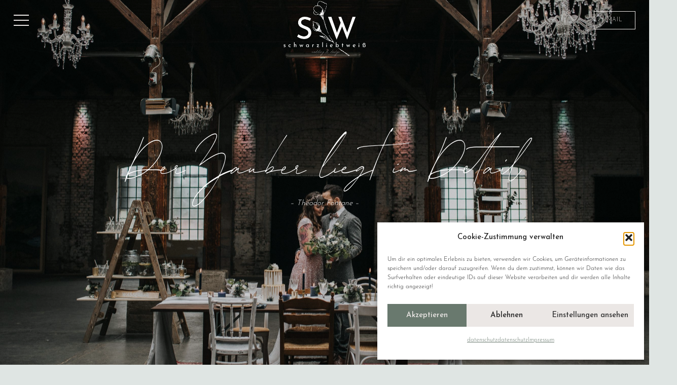

--- FILE ---
content_type: text/html; charset=UTF-8
request_url: https://www.schwarzliebtweiss.de/
body_size: 27633
content:
<!DOCTYPE HTML>
<html lang="de">
<head>
	<meta charset="UTF-8">
	<meta name='robots' content='index, follow, max-image-preview:large, max-snippet:-1, max-video-preview:-1' />

	<!-- This site is optimized with the Yoast SEO plugin v26.7 - https://yoast.com/wordpress/plugins/seo/ -->
	<title>Home - schwarzliebtweiss</title>
	<link rel="canonical" href="https://www.schwarzliebtweiss.de/" />
	<meta property="og:locale" content="de_DE" />
	<meta property="og:type" content="website" />
	<meta property="og:title" content="Home - schwarzliebtweiss" />
	<meta property="og:url" content="https://www.schwarzliebtweiss.de/" />
	<meta property="og:site_name" content="schwarzliebtweiss" />
	<meta property="article:modified_time" content="2024-12-20T09:46:39+00:00" />
	<meta property="og:image" content="https://www.schwarzliebtweiss.de/wp-content/uploads/2022/07/Logo_IHK_Koeln-300x63.png" />
	<meta name="twitter:card" content="summary_large_image" />
	<script type="application/ld+json" class="yoast-schema-graph">{"@context":"https://schema.org","@graph":[{"@type":"WebPage","@id":"https://www.schwarzliebtweiss.de/","url":"https://www.schwarzliebtweiss.de/","name":"Home - schwarzliebtweiss","isPartOf":{"@id":"https://www.schwarzliebtweiss.de/#website"},"primaryImageOfPage":{"@id":"https://www.schwarzliebtweiss.de/#primaryimage"},"image":{"@id":"https://www.schwarzliebtweiss.de/#primaryimage"},"thumbnailUrl":"https://www.schwarzliebtweiss.de/wp-content/uploads/2022/07/Logo_IHK_Koeln-300x63.png","datePublished":"2021-11-21T13:15:19+00:00","dateModified":"2024-12-20T09:46:39+00:00","breadcrumb":{"@id":"https://www.schwarzliebtweiss.de/#breadcrumb"},"inLanguage":"de","potentialAction":[{"@type":"ReadAction","target":["https://www.schwarzliebtweiss.de/"]}]},{"@type":"ImageObject","inLanguage":"de","@id":"https://www.schwarzliebtweiss.de/#primaryimage","url":"https://www.schwarzliebtweiss.de/wp-content/uploads/2022/07/Logo_IHK_Koeln.png","contentUrl":"https://www.schwarzliebtweiss.de/wp-content/uploads/2022/07/Logo_IHK_Koeln.png","width":1280,"height":269},{"@type":"BreadcrumbList","@id":"https://www.schwarzliebtweiss.de/#breadcrumb","itemListElement":[{"@type":"ListItem","position":1,"name":"Startseite"}]},{"@type":"WebSite","@id":"https://www.schwarzliebtweiss.de/#website","url":"https://www.schwarzliebtweiss.de/","name":"schwarzliebtweiss","description":"Wedding &amp; Design","potentialAction":[{"@type":"SearchAction","target":{"@type":"EntryPoint","urlTemplate":"https://www.schwarzliebtweiss.de/?s={search_term_string}"},"query-input":{"@type":"PropertyValueSpecification","valueRequired":true,"valueName":"search_term_string"}}],"inLanguage":"de"}]}</script>
	<!-- / Yoast SEO plugin. -->


<link rel='dns-prefetch' href='//schwarzliebtweiss.assets.booqable.com' />
<link rel='dns-prefetch' href='//www.schwarzliebtweiss.de' />
<link rel='dns-prefetch' href='//fonts.googleapis.com' />
<link rel="alternate" type="application/rss+xml" title="schwarzliebtweiss &raquo; Feed" href="https://www.schwarzliebtweiss.de/feed/" />
<link rel="alternate" type="application/rss+xml" title="schwarzliebtweiss &raquo; Kommentar-Feed" href="https://www.schwarzliebtweiss.de/comments/feed/" />
<link rel="alternate" title="oEmbed (JSON)" type="application/json+oembed" href="https://www.schwarzliebtweiss.de/wp-json/oembed/1.0/embed?url=https%3A%2F%2Fwww.schwarzliebtweiss.de%2F" />
<link rel="alternate" title="oEmbed (XML)" type="text/xml+oembed" href="https://www.schwarzliebtweiss.de/wp-json/oembed/1.0/embed?url=https%3A%2F%2Fwww.schwarzliebtweiss.de%2F&#038;format=xml" />
<link rel="canonical" href="https://www.schwarzliebtweiss.de/" />
<meta name="viewport" content="width=device-width, initial-scale=1">
<meta name="theme-color" content="#F9F6F4">
<meta property="og:title" content="Home - schwarzliebtweiss">
<meta property="og:url" content="https://www.schwarzliebtweiss.de">
<meta property="og:locale" content="de_DE">
<meta property="og:site_name" content="schwarzliebtweiss">
<meta property="og:type" content="website">
<meta property="og:image" content="https://www.schwarzliebtweiss.de/wp-content/uploads/2022/06/Gare-Du-Neuss-www.stefanochiolo-36-scaled.jpg" itemprop="image">
<link rel="preload" href="https://www.schwarzliebtweiss.de/wp-content/uploads/2022/06/ModenaScript-Regular.woff" as="font" type="font/woff" crossorigin><link rel="preload" href="https://www.schwarzliebtweiss.de/wp-content/uploads/2022/10/CormorantGaramond-Medium.woff" as="font" type="font/woff" crossorigin><link rel="preload" href="https://www.schwarzliebtweiss.de/wp-content/uploads/2022/10/CormorantGaramond-Regular.woff" as="font" type="font/woff" crossorigin><link rel="preload" href="https://www.schwarzliebtweiss.de/wp-content/uploads/2022/10/CormorantGaramond-LightItalic.woff" as="font" type="font/woff" crossorigin><link rel="preload" href="https://www.schwarzliebtweiss.de/wp-content/uploads/2022/10/JosefinSans-Light.woff" as="font" type="font/woff" crossorigin><style id='wp-img-auto-sizes-contain-inline-css'>
img:is([sizes=auto i],[sizes^="auto," i]){contain-intrinsic-size:3000px 1500px}
/*# sourceURL=wp-img-auto-sizes-contain-inline-css */
</style>
<style id='wp-emoji-styles-inline-css'>

	img.wp-smiley, img.emoji {
		display: inline !important;
		border: none !important;
		box-shadow: none !important;
		height: 1em !important;
		width: 1em !important;
		margin: 0 0.07em !important;
		vertical-align: -0.1em !important;
		background: none !important;
		padding: 0 !important;
	}
/*# sourceURL=wp-emoji-styles-inline-css */
</style>
<link rel='stylesheet' id='cmplz-general-css' href='https://www.schwarzliebtweiss.de/wp-content/plugins/complianz-gdpr/assets/css/cookieblocker.min.css?ver=1765989308' media='all' />
<link rel='stylesheet' id='us-fonts-css' href='https://fonts.googleapis.com/css?family=Josefin+Sans%3A500%7CCormorant+Garamond%3A300&#038;display=swap&#038;ver=6.9' media='all' />
<link rel='stylesheet' id='us-style-css' href='https://www.schwarzliebtweiss.de/wp-content/themes/Impreza/css/style.min.css?ver=8.42' media='all' />
<link rel='stylesheet' id='theme-style-css' href='https://www.schwarzliebtweiss.de/wp-content/themes/Impreza-child/style.css?ver=8.42' media='all' />
<script></script><link rel="https://api.w.org/" href="https://www.schwarzliebtweiss.de/wp-json/" /><link rel="alternate" title="JSON" type="application/json" href="https://www.schwarzliebtweiss.de/wp-json/wp/v2/pages/528" /><link rel="EditURI" type="application/rsd+xml" title="RSD" href="https://www.schwarzliebtweiss.de/xmlrpc.php?rsd" />
<meta name="generator" content="WordPress 6.9" />
<link rel='shortlink' href='https://www.schwarzliebtweiss.de/' />
  <script>var booqableOptions = { company: 'schwarzliebtweiss', storeProvider: 'wordpress' };</script>
  			<style>.cmplz-hidden {
					display: none !important;
				}</style>		<script id="us_add_no_touch">
			if ( ! /Android|webOS|iPhone|iPad|iPod|BlackBerry|IEMobile|Opera Mini/i.test( navigator.userAgent ) ) {
				document.documentElement.classList.add( "no-touch" );
			}
		</script>
				<script id="us_color_scheme_switch_class">
			if ( document.cookie.includes( "us_color_scheme_switch_is_on=true" ) ) {
				document.documentElement.classList.add( "us-color-scheme-on" );
			}
		</script>
		<meta name="generator" content="Powered by WPBakery Page Builder - drag and drop page builder for WordPress."/>
<link rel="icon" href="https://www.schwarzliebtweiss.de/wp-content/uploads/2022/06/SW-LOGO_Zeichenfläche-1-05-150x150.png" sizes="32x32" />
<link rel="icon" href="https://www.schwarzliebtweiss.de/wp-content/uploads/2022/06/SW-LOGO_Zeichenfläche-1-05.png" sizes="192x192" />
<link rel="apple-touch-icon" href="https://www.schwarzliebtweiss.de/wp-content/uploads/2022/06/SW-LOGO_Zeichenfläche-1-05.png" />
<meta name="msapplication-TileImage" content="https://www.schwarzliebtweiss.de/wp-content/uploads/2022/06/SW-LOGO_Zeichenfläche-1-05.png" />
<noscript><style> .wpb_animate_when_almost_visible { opacity: 1; }</style></noscript>		<style id="us-icon-fonts">@font-face{font-display:swap;font-style:normal;font-family:"fontawesome";font-weight:900;src:url("https://www.schwarzliebtweiss.de/wp-content/themes/Impreza/fonts/fa-solid-900.woff2?ver=8.42") format("woff2")}.fas{font-family:"fontawesome";font-weight:900}@font-face{font-display:swap;font-style:normal;font-family:"fontawesome";font-weight:400;src:url("https://www.schwarzliebtweiss.de/wp-content/themes/Impreza/fonts/fa-regular-400.woff2?ver=8.42") format("woff2")}.far{font-family:"fontawesome";font-weight:400}@font-face{font-display:swap;font-style:normal;font-family:"fontawesome";font-weight:300;src:url("https://www.schwarzliebtweiss.de/wp-content/themes/Impreza/fonts/fa-light-300.woff2?ver=8.42") format("woff2")}.fal{font-family:"fontawesome";font-weight:300}@font-face{font-display:swap;font-style:normal;font-family:"Font Awesome 5 Duotone";font-weight:900;src:url("https://www.schwarzliebtweiss.de/wp-content/themes/Impreza/fonts/fa-duotone-900.woff2?ver=8.42") format("woff2")}.fad{font-family:"Font Awesome 5 Duotone";font-weight:900}.fad{position:relative}.fad:before{position:absolute}.fad:after{opacity:0.4}@font-face{font-display:swap;font-style:normal;font-family:"Font Awesome 5 Brands";font-weight:400;src:url("https://www.schwarzliebtweiss.de/wp-content/themes/Impreza/fonts/fa-brands-400.woff2?ver=8.42") format("woff2")}.fab{font-family:"Font Awesome 5 Brands";font-weight:400}@font-face{font-display:block;font-style:normal;font-family:"Material Icons";font-weight:400;src:url("https://www.schwarzliebtweiss.de/wp-content/themes/Impreza/fonts/material-icons.woff2?ver=8.42") format("woff2")}.material-icons{font-family:"Material Icons";font-weight:400}</style>
				<style id="us-theme-options-css">:root{--color-header-middle-bg:#F9F6F4;--color-header-middle-bg-grad:#F9F6F4;--color-header-middle-text:#69796e;--color-header-middle-text-hover:#69796e;--color-header-transparent-text:#EBE7E5;--color-header-transparent-text-hover:#EBE7E5;--color-chrome-toolbar:#F9F6F4;--color-header-top-text:#F9F6F4;--color-header-top-text-hover:#F9F6F4;--color-content-bg:#F9F6F4;--color-content-bg-grad:#F9F6F4;--color-content-bg-alt:rgba(175,191,186,0.40);--color-content-bg-alt-grad:rgba(175,191,186,0.40);--color-content-border:rgba(105,121,110,0.45);--color-content-heading:#151515;--color-content-heading-grad:#151515;--color-content-text:#151515;--color-content-link:#69796e;--color-content-link-hover:#3b3d40;--color-content-primary:#151515;--color-content-primary-grad:#151515;--color-content-secondary:#151515;--color-content-secondary-grad:#151515;--color-content-faded:rgba(175,191,186,0.34);--color-content-overlay:rgba(0,0,0,0.75);--color-content-overlay-grad:rgba(0,0,0,0.75);--color-alt-content-bg:#ffffff;--color-alt-content-bg-grad:#ffffff;--color-alt-content-bg-alt:#ffffff;--color-alt-content-bg-alt-grad:#ffffff;--color-alt-content-border:rgba(175,191,186,0.40);--color-alt-content-heading:#151515;--color-alt-content-heading-grad:#151515;--color-alt-content-text:#151515;--color-alt-content-link:#69796e;--color-alt-content-link-hover:rgba(175,191,186,0.71);--color-footer-bg-alt:#EBE7E5;--color-footer-bg-alt-grad:#EBE7E5;--color-footer-border:#3b3d40;--color-footer-heading:#151515;--color-footer-heading-grad:#151515;--color-footer-text:#151515;--color-footer-link:#69796e;--color-footer-link-hover:#ded9d6;--color-content-primary-faded:rgba(21,21,21,0.15);--box-shadow:0 5px 15px rgba(0,0,0,.15);--box-shadow-up:0 -5px 15px rgba(0,0,0,.15);--site-canvas-width:1300px;--site-content-width:1300px;--section-custom-padding:7vmax;--text-block-margin-bottom:0rem;--focus-outline-width:2px}@font-face{font-display:swap;font-style:normal;font-family:"Modena";font-weight:400;src:url(/wp-content/uploads/2022/06/ModenaScript-Regular.woff) format("woff")}@font-face{font-display:swap;font-style:normal;font-family:"Cormorant Garamond";font-weight:200;src:url(/wp-content/uploads/2022/10/CormorantGaramond-Medium.woff) format("woff"),url(/wp-content/uploads/2022/10/CormorantGaramond-Regular.woff) format("woff"),url(/wp-content/uploads/2022/10/CormorantGaramond-LightItalic.woff) format("woff")}@font-face{font-display:swap;font-style:normal;font-family:"Josefin Sans";font-weight:200;src:url(/wp-content/uploads/2022/10/JosefinSans-Light.woff) format("woff")}:root{--font-family:"Josefin Sans";--font-size:18px;--line-height:29px;--font-weight:300;--bold-font-weight:600;--h1-font-family:"Cormorant Garamond";--h1-font-size:calc( 35px + 4vmax );--h1-line-height:1.07;--h1-font-weight:400;--h1-bold-font-weight:600;--h1-text-transform:none;--h1-font-style:normal;--h1-letter-spacing:-0.03em;--h1-margin-bottom:1.5rem;--h2-font-family:var(--h1-font-family);--h2-font-size:calc( 20px + 4vmax );--h2-line-height:1;--h2-font-weight:var(--h1-font-weight);--h2-bold-font-weight:var(--h1-bold-font-weight);--h2-text-transform:var(--h1-text-transform);--h2-font-style:var(--h1-font-style);--h2-letter-spacing:-0.03em;--h2-margin-bottom:1.5rem;--h3-font-family:var(--h1-font-family);--h3-font-size:64px;--h3-line-height:1.2;--h3-font-weight:var(--h1-font-weight);--h3-bold-font-weight:var(--h1-bold-font-weight);--h3-text-transform:var(--h1-text-transform);--h3-font-style:var(--h1-font-style);--h3-letter-spacing:-0.02em;--h3-margin-bottom:1em;--h4-font-family:var(--h1-font-family);--h4-font-size:36px;--h4-line-height:1.2;--h4-font-weight:500;--h4-bold-font-weight:var(--h1-bold-font-weight);--h4-text-transform:var(--h1-text-transform);--h4-font-style:var(--h1-font-style);--h4-letter-spacing:0;--h4-margin-bottom:1em;--h5-font-family:var(--h1-font-family);--h5-font-size:30px;--h5-line-height:1.2;--h5-font-weight:500;--h5-bold-font-weight:var(--h1-bold-font-weight);--h5-text-transform:var(--h1-text-transform);--h5-font-style:var(--h1-font-style);--h5-letter-spacing:0;--h5-margin-bottom:1em;--h6-font-family:var(--h1-font-family);--h6-font-size:24px;--h6-line-height:1.2;--h6-font-weight:500;--h6-bold-font-weight:var(--h1-bold-font-weight);--h6-text-transform:uppercase;--h6-font-style:var(--h1-font-style);--h6-letter-spacing:0;--h6-margin-bottom:1em}@media (max-width:600px){:root{--line-height:28px;--h1-font-size:55px;--h2-font-size:55px;--h3-font-size:40px;--h5-font-size:22px}}h1{font-family:var(--h1-font-family,inherit);font-weight:var(--h1-font-weight,inherit);font-size:var(--h1-font-size,inherit);font-style:var(--h1-font-style,inherit);line-height:var(--h1-line-height,1.4);letter-spacing:var(--h1-letter-spacing,inherit);text-transform:var(--h1-text-transform,inherit);margin-bottom:var(--h1-margin-bottom,1.5rem)}h1>strong{font-weight:var(--h1-bold-font-weight,bold)}h2{font-family:var(--h2-font-family,inherit);font-weight:var(--h2-font-weight,inherit);font-size:var(--h2-font-size,inherit);font-style:var(--h2-font-style,inherit);line-height:var(--h2-line-height,1.4);letter-spacing:var(--h2-letter-spacing,inherit);text-transform:var(--h2-text-transform,inherit);margin-bottom:var(--h2-margin-bottom,1.5rem)}h2>strong{font-weight:var(--h2-bold-font-weight,bold)}h3{font-family:var(--h3-font-family,inherit);font-weight:var(--h3-font-weight,inherit);font-size:var(--h3-font-size,inherit);font-style:var(--h3-font-style,inherit);line-height:var(--h3-line-height,1.4);letter-spacing:var(--h3-letter-spacing,inherit);text-transform:var(--h3-text-transform,inherit);margin-bottom:var(--h3-margin-bottom,1.5rem)}h3>strong{font-weight:var(--h3-bold-font-weight,bold)}h4{font-family:var(--h4-font-family,inherit);font-weight:var(--h4-font-weight,inherit);font-size:var(--h4-font-size,inherit);font-style:var(--h4-font-style,inherit);line-height:var(--h4-line-height,1.4);letter-spacing:var(--h4-letter-spacing,inherit);text-transform:var(--h4-text-transform,inherit);margin-bottom:var(--h4-margin-bottom,1.5rem)}h4>strong{font-weight:var(--h4-bold-font-weight,bold)}h5{font-family:var(--h5-font-family,inherit);font-weight:var(--h5-font-weight,inherit);font-size:var(--h5-font-size,inherit);font-style:var(--h5-font-style,inherit);line-height:var(--h5-line-height,1.4);letter-spacing:var(--h5-letter-spacing,inherit);text-transform:var(--h5-text-transform,inherit);margin-bottom:var(--h5-margin-bottom,1.5rem)}h5>strong{font-weight:var(--h5-bold-font-weight,bold)}h6{font-family:var(--h6-font-family,inherit);font-weight:var(--h6-font-weight,inherit);font-size:var(--h6-font-size,inherit);font-style:var(--h6-font-style,inherit);line-height:var(--h6-line-height,1.4);letter-spacing:var(--h6-letter-spacing,inherit);text-transform:var(--h6-text-transform,inherit);margin-bottom:var(--h6-margin-bottom,1.5rem)}h6>strong{font-weight:var(--h6-bold-font-weight,bold)}body{background:var(--color-content-bg-alt)}@media (max-width:1390px){.l-main .aligncenter{max-width:calc(100vw - 5rem)}}@media (min-width:1281px){.l-subheader{--padding-inline:2.5rem}.l-section{--padding-inline:2.5rem}body.usb_preview .hide_on_default{opacity:0.25!important}.vc_hidden-lg,body:not(.usb_preview) .hide_on_default{display:none!important}.default_align_left{text-align:left;justify-content:flex-start}.default_align_right{text-align:right;justify-content:flex-end}.default_align_center{text-align:center;justify-content:center}.w-hwrapper.default_align_center>*{margin-left:calc( var(--hwrapper-gap,1.2rem) / 2 );margin-right:calc( var(--hwrapper-gap,1.2rem) / 2 )}.default_align_justify{justify-content:space-between}.w-hwrapper>.default_align_justify,.default_align_justify>.w-btn{width:100%}*:not(.w-hwrapper:not(.wrap))>.w-btn-wrapper:not([class*="default_align_none"]):not(.align_none){display:block;margin-inline-end:0}}@media (min-width:1025px) and (max-width:1280px){.l-subheader{--padding-inline:2.5rem}.l-section{--padding-inline:2.5rem}body.usb_preview .hide_on_laptops{opacity:0.25!important}.vc_hidden-md,body:not(.usb_preview) .hide_on_laptops{display:none!important}.laptops_align_left{text-align:left;justify-content:flex-start}.laptops_align_right{text-align:right;justify-content:flex-end}.laptops_align_center{text-align:center;justify-content:center}.w-hwrapper.laptops_align_center>*{margin-left:calc( var(--hwrapper-gap,1.2rem) / 2 );margin-right:calc( var(--hwrapper-gap,1.2rem) / 2 )}.laptops_align_justify{justify-content:space-between}.w-hwrapper>.laptops_align_justify,.laptops_align_justify>.w-btn{width:100%}*:not(.w-hwrapper:not(.wrap))>.w-btn-wrapper:not([class*="laptops_align_none"]):not(.align_none){display:block;margin-inline-end:0}.g-cols.via_grid[style*="--laptops-columns-gap"]{gap:var(--laptops-columns-gap,3rem)}}@media (min-width:601px) and (max-width:1024px){.l-subheader{--padding-inline:1rem}.l-section{--padding-inline:2.5rem}body.usb_preview .hide_on_tablets{opacity:0.25!important}.vc_hidden-sm,body:not(.usb_preview) .hide_on_tablets{display:none!important}.tablets_align_left{text-align:left;justify-content:flex-start}.tablets_align_right{text-align:right;justify-content:flex-end}.tablets_align_center{text-align:center;justify-content:center}.w-hwrapper.tablets_align_center>*{margin-left:calc( var(--hwrapper-gap,1.2rem) / 2 );margin-right:calc( var(--hwrapper-gap,1.2rem) / 2 )}.tablets_align_justify{justify-content:space-between}.w-hwrapper>.tablets_align_justify,.tablets_align_justify>.w-btn{width:100%}*:not(.w-hwrapper:not(.wrap))>.w-btn-wrapper:not([class*="tablets_align_none"]):not(.align_none){display:block;margin-inline-end:0}.g-cols.via_grid[style*="--tablets-columns-gap"]{gap:var(--tablets-columns-gap,3rem)}}@media (max-width:600px){.l-subheader{--padding-inline:1rem}.l-section{--padding-inline:1.5rem}body.usb_preview .hide_on_mobiles{opacity:0.25!important}.vc_hidden-xs,body:not(.usb_preview) .hide_on_mobiles{display:none!important}.mobiles_align_left{text-align:left;justify-content:flex-start}.mobiles_align_right{text-align:right;justify-content:flex-end}.mobiles_align_center{text-align:center;justify-content:center}.w-hwrapper.mobiles_align_center>*{margin-left:calc( var(--hwrapper-gap,1.2rem) / 2 );margin-right:calc( var(--hwrapper-gap,1.2rem) / 2 )}.mobiles_align_justify{justify-content:space-between}.w-hwrapper>.mobiles_align_justify,.mobiles_align_justify>.w-btn{width:100%}.w-hwrapper.stack_on_mobiles{display:block}.w-hwrapper.stack_on_mobiles>:not(script){display:block;margin:0 0 var(--hwrapper-gap,1.2rem)}.w-hwrapper.stack_on_mobiles>:last-child{margin-bottom:0}*:not(.w-hwrapper:not(.wrap))>.w-btn-wrapper:not([class*="mobiles_align_none"]):not(.align_none){display:block;margin-inline-end:0}.g-cols.via_grid[style*="--mobiles-columns-gap"]{gap:var(--mobiles-columns-gap,1.5rem)}}@media (max-width:1280px){.g-cols.laptops-cols_1{grid-template-columns:100%}.g-cols.laptops-cols_1.reversed>div:last-of-type{order:-1}.g-cols.laptops-cols_1.via_grid>.wpb_column.stretched,.g-cols.laptops-cols_1.via_flex.type_boxes>.wpb_column.stretched{margin-left:var(--margin-inline-stretch);margin-right:var(--margin-inline-stretch)}.g-cols.laptops-cols_2{grid-template-columns:repeat(2,1fr)}.g-cols.laptops-cols_3{grid-template-columns:repeat(3,1fr)}.g-cols.laptops-cols_4{grid-template-columns:repeat(4,1fr)}.g-cols.laptops-cols_5{grid-template-columns:repeat(5,1fr)}.g-cols.laptops-cols_6{grid-template-columns:repeat(6,1fr)}.g-cols.laptops-cols_1-2{grid-template-columns:1fr 2fr}.g-cols.laptops-cols_2-1{grid-template-columns:2fr 1fr}.g-cols.laptops-cols_2-3{grid-template-columns:2fr 3fr}.g-cols.laptops-cols_3-2{grid-template-columns:3fr 2fr}.g-cols.laptops-cols_1-3{grid-template-columns:1fr 3fr}.g-cols.laptops-cols_3-1{grid-template-columns:3fr 1fr}.g-cols.laptops-cols_1-4{grid-template-columns:1fr 4fr}.g-cols.laptops-cols_4-1{grid-template-columns:4fr 1fr}.g-cols.laptops-cols_1-5{grid-template-columns:1fr 5fr}.g-cols.laptops-cols_5-1{grid-template-columns:5fr 1fr}.g-cols.laptops-cols_1-2-1{grid-template-columns:1fr 2fr 1fr}.g-cols.laptops-cols_1-3-1{grid-template-columns:1fr 3fr 1fr}.g-cols.laptops-cols_1-4-1{grid-template-columns:1fr 4fr 1fr}}@media (max-width:1024px){.g-cols.tablets-cols_1{grid-template-columns:100%}.g-cols.tablets-cols_1.reversed>div:last-of-type{order:-1}.g-cols.tablets-cols_1.via_grid>.wpb_column.stretched,.g-cols.tablets-cols_1.via_flex.type_boxes>.wpb_column.stretched{margin-left:var(--margin-inline-stretch);margin-right:var(--margin-inline-stretch)}.g-cols.tablets-cols_2{grid-template-columns:repeat(2,1fr)}.g-cols.tablets-cols_3{grid-template-columns:repeat(3,1fr)}.g-cols.tablets-cols_4{grid-template-columns:repeat(4,1fr)}.g-cols.tablets-cols_5{grid-template-columns:repeat(5,1fr)}.g-cols.tablets-cols_6{grid-template-columns:repeat(6,1fr)}.g-cols.tablets-cols_1-2{grid-template-columns:1fr 2fr}.g-cols.tablets-cols_2-1{grid-template-columns:2fr 1fr}.g-cols.tablets-cols_2-3{grid-template-columns:2fr 3fr}.g-cols.tablets-cols_3-2{grid-template-columns:3fr 2fr}.g-cols.tablets-cols_1-3{grid-template-columns:1fr 3fr}.g-cols.tablets-cols_3-1{grid-template-columns:3fr 1fr}.g-cols.tablets-cols_1-4{grid-template-columns:1fr 4fr}.g-cols.tablets-cols_4-1{grid-template-columns:4fr 1fr}.g-cols.tablets-cols_1-5{grid-template-columns:1fr 5fr}.g-cols.tablets-cols_5-1{grid-template-columns:5fr 1fr}.g-cols.tablets-cols_1-2-1{grid-template-columns:1fr 2fr 1fr}.g-cols.tablets-cols_1-3-1{grid-template-columns:1fr 3fr 1fr}.g-cols.tablets-cols_1-4-1{grid-template-columns:1fr 4fr 1fr}}@media (max-width:600px){.g-cols.mobiles-cols_1{grid-template-columns:100%}.g-cols.mobiles-cols_1.reversed>div:last-of-type{order:-1}.g-cols.mobiles-cols_1.via_grid>.wpb_column.stretched,.g-cols.mobiles-cols_1.via_flex.type_boxes>.wpb_column.stretched{margin-left:var(--margin-inline-stretch);margin-right:var(--margin-inline-stretch)}.g-cols.mobiles-cols_2{grid-template-columns:repeat(2,1fr)}.g-cols.mobiles-cols_3{grid-template-columns:repeat(3,1fr)}.g-cols.mobiles-cols_4{grid-template-columns:repeat(4,1fr)}.g-cols.mobiles-cols_5{grid-template-columns:repeat(5,1fr)}.g-cols.mobiles-cols_6{grid-template-columns:repeat(6,1fr)}.g-cols.mobiles-cols_1-2{grid-template-columns:1fr 2fr}.g-cols.mobiles-cols_2-1{grid-template-columns:2fr 1fr}.g-cols.mobiles-cols_2-3{grid-template-columns:2fr 3fr}.g-cols.mobiles-cols_3-2{grid-template-columns:3fr 2fr}.g-cols.mobiles-cols_1-3{grid-template-columns:1fr 3fr}.g-cols.mobiles-cols_3-1{grid-template-columns:3fr 1fr}.g-cols.mobiles-cols_1-4{grid-template-columns:1fr 4fr}.g-cols.mobiles-cols_4-1{grid-template-columns:4fr 1fr}.g-cols.mobiles-cols_1-5{grid-template-columns:1fr 5fr}.g-cols.mobiles-cols_5-1{grid-template-columns:5fr 1fr}.g-cols.mobiles-cols_1-2-1{grid-template-columns:1fr 2fr 1fr}.g-cols.mobiles-cols_1-3-1{grid-template-columns:1fr 3fr 1fr}.g-cols.mobiles-cols_1-4-1{grid-template-columns:1fr 4fr 1fr}.g-cols:not([style*="--columns-gap"]){gap:1.5rem}}@media (max-width:767px){.l-canvas{overflow:hidden}.g-cols.stacking_default.reversed>div:last-of-type{order:-1}.g-cols.stacking_default.via_flex>div:not([class*="vc_col-xs"]){width:100%;margin:0 0 1.5rem}.g-cols.stacking_default.via_grid.mobiles-cols_1{grid-template-columns:100%}.g-cols.stacking_default.via_flex.type_boxes>div,.g-cols.stacking_default.via_flex.reversed>div:first-child,.g-cols.stacking_default.via_flex:not(.reversed)>div:last-child,.g-cols.stacking_default.via_flex>div.has_bg_color{margin-bottom:0}.g-cols.stacking_default.via_flex.type_default>.wpb_column.stretched{margin-left:-1rem;margin-right:-1rem}.g-cols.stacking_default.via_grid.mobiles-cols_1>.wpb_column.stretched,.g-cols.stacking_default.via_flex.type_boxes>.wpb_column.stretched{margin-left:var(--margin-inline-stretch);margin-right:var(--margin-inline-stretch)}.vc_column-inner.type_sticky>.wpb_wrapper,.vc_column_container.type_sticky>.vc_column-inner{top:0!important}}@media (min-width:768px){body:not(.rtl) .l-section.for_sidebar.at_left>div>.l-sidebar,.rtl .l-section.for_sidebar.at_right>div>.l-sidebar{order:-1}.vc_column_container.type_sticky>.vc_column-inner,.vc_column-inner.type_sticky>.wpb_wrapper{position:-webkit-sticky;position:sticky}.l-section.type_sticky{position:-webkit-sticky;position:sticky;top:0;z-index:21;transition:top 0.3s cubic-bezier(.78,.13,.15,.86) 0.1s}.header_hor .l-header.post_fixed.sticky_auto_hide{z-index:22}.admin-bar .l-section.type_sticky{top:32px}.l-section.type_sticky>.l-section-h{transition:padding-top 0.3s}.header_hor .l-header.pos_fixed:not(.down)~.l-main .l-section.type_sticky:not(:first-of-type){top:var(--header-sticky-height)}.admin-bar.header_hor .l-header.pos_fixed:not(.down)~.l-main .l-section.type_sticky:not(:first-of-type){top:calc( var(--header-sticky-height) + 32px )}.header_hor .l-header.pos_fixed.sticky:not(.down)~.l-main .l-section.type_sticky:first-of-type>.l-section-h{padding-top:var(--header-sticky-height)}.header_hor.headerinpos_bottom .l-header.pos_fixed.sticky:not(.down)~.l-main .l-section.type_sticky:first-of-type>.l-section-h{padding-bottom:var(--header-sticky-height)!important}}@media (max-width:600px){.w-form-row.for_submit[style*=btn-size-mobiles] .w-btn{font-size:var(--btn-size-mobiles)!important}}:focus-visible,input[type=checkbox]:focus-visible + i,input[type=checkbox]:focus-visible~.w-color-switch-box,.w-nav-arrow:focus-visible::before,.woocommerce-mini-cart-item:has(:focus-visible),.w-filter-item-value.w-btn:has(:focus-visible){outline-width:var(--focus-outline-width,2px );outline-style:solid;outline-offset:2px;outline-color:var(--color-content-primary)}.w-header-show{background:rgba(0,0,0,0.3)}.no-touch .w-header-show:hover{background:var(--color-content-primary-grad)}button[type=submit]:not(.w-btn),input[type=submit]:not(.w-btn),.us-nav-style_1>*,.navstyle_1>.owl-nav button,.us-btn-style_1{font-family:var(--font-family);font-style:normal;text-transform:uppercase;font-size:15px;line-height:1.2!important;font-weight:300;letter-spacing:0.1em;padding:1.20em 2.6em;transition-duration:.3s;border-radius:0em;transition-timing-function:ease;--btn-height:calc(1.2em + 2 * 1.20em);background:var(--color-content-primary);border-color:transparent;border-image:none;color:#ffffff!important}button[type=submit]:not(.w-btn):before,input[type=submit]:not(.w-btn),.us-nav-style_1>*:before,.navstyle_1>.owl-nav button:before,.us-btn-style_1:before{border-width:1px}.no-touch button[type=submit]:not(.w-btn):hover,.no-touch input[type=submit]:not(.w-btn):hover,.w-filter-item-value.us-btn-style_1:has(input:checked),.us-nav-style_1>span.current,.no-touch .us-nav-style_1>a:hover,.no-touch .navstyle_1>.owl-nav button:hover,.no-touch .us-btn-style_1:hover{background:transparent;border-color:var(--color-content-primary);border-image:none;color:var(--color-content-primary)!important}.us-nav-style_21>*,.navstyle_21>.owl-nav button,.us-btn-style_21{font-family:var(--font-family);font-style:normal;text-transform:uppercase;font-size:14px;line-height:1.20!important;font-weight:200;letter-spacing:0.07em;padding:1.2em 2.9em;transition-duration:.3s;border-radius:0em;transition-timing-function:ease;--btn-height:calc(1.20em + 2 * 1.2em);background:transparent;border-color:var(--color-content-primary);border-image:none;color:var(--color-content-primary)!important}.us-nav-style_21>*:before,.navstyle_21>.owl-nav button:before,.us-btn-style_21:before{border-width:1px}.w-filter-item-value.us-btn-style_21:has(input:checked),.us-nav-style_21>span.current,.no-touch .us-nav-style_21>a:hover,.no-touch .navstyle_21>.owl-nav button:hover,.no-touch .us-btn-style_21:hover{background:var(--color-content-primary);border-color:var(--color-content-primary);border-image:none;color:var(--color-content-bg)!important}.us-btn-style_21{overflow:hidden;position:relative;-webkit-transform:translateZ(0)}.us-btn-style_21>*{position:relative;z-index:1}.no-touch .us-btn-style_21:hover{background:transparent}.us-btn-style_21::after{content:"";position:absolute;transition-duration:inherit;transition-timing-function:inherit;top:0;left:0;right:0;height:0;border-radius:inherit;transition-property:height;background:var(--color-content-primary)}.w-filter-item-value.us-btn-style_21:has(input:checked)::after,.no-touch .us-btn-style_21:hover::after{height:100%}.us-nav-style_26>*,.navstyle_26>.owl-nav button,.us-btn-style_26{font-family:var(--font-family);font-style:normal;text-transform:uppercase;font-size:13px;line-height:1.20!important;font-weight:400;letter-spacing:0.1em;padding:1.2em 2.3em;transition-duration:.3s;border-radius:0em;transition-timing-function:ease;--btn-height:calc(1.20em + 2 * 1.2em);background:var(--color-content-bg);border-color:transparent;border-image:none;color:var(--color-content-heading)!important}.us-nav-style_26>*:before,.navstyle_26>.owl-nav button:before,.us-btn-style_26:before{border-width:0px}.w-filter-item-value.us-btn-style_26:has(input:checked),.us-nav-style_26>span.current,.no-touch .us-nav-style_26>a:hover,.no-touch .navstyle_26>.owl-nav button:hover,.no-touch .us-btn-style_26:hover{background:var(--color-content-primary);border-color:transparent;border-image:none;color:var(--color-content-bg)!important}.us-btn-style_26{overflow:hidden;position:relative;-webkit-transform:translateZ(0)}.us-btn-style_26>*{position:relative;z-index:1}.no-touch .us-btn-style_26:hover{background:var(--color-content-bg)}.us-btn-style_26::after{content:"";position:absolute;transition-duration:inherit;transition-timing-function:inherit;top:0;left:0;right:0;height:0;border-radius:inherit;transition-property:height;background:var(--color-content-primary)}.w-filter-item-value.us-btn-style_26:has(input:checked)::after,.no-touch .us-btn-style_26:hover::after{height:100%}.us-nav-style_25>*,.navstyle_25>.owl-nav button,.us-btn-style_25{font-family:var(--font-family);font-style:normal;text-transform:uppercase;font-size:11px;line-height:1.31!important;font-weight:200;letter-spacing:0.07em;padding:1em 2.3em;transition-duration:.3s;border-radius:0em;transition-timing-function:ease;--btn-height:calc(1.31em + 2 * 1em);background:transparent;border-color:inherit;border-image:none;color:inherit!important}.us-nav-style_25>*:before,.navstyle_25>.owl-nav button:before,.us-btn-style_25:before{border-width:1px}.w-filter-item-value.us-btn-style_25:has(input:checked),.us-nav-style_25>span.current,.no-touch .us-nav-style_25>a:hover,.no-touch .navstyle_25>.owl-nav button:hover,.no-touch .us-btn-style_25:hover{background:var(--color-content-primary);border-color:inherit;border-image:none;color:var(--color-content-bg)!important}.us-btn-style_25{overflow:hidden;position:relative;-webkit-transform:translateZ(0)}.us-btn-style_25>*{position:relative;z-index:1}.no-touch .us-btn-style_25:hover{background:transparent}.us-btn-style_25::after{content:"";position:absolute;transition-duration:inherit;transition-timing-function:inherit;top:0;left:0;right:0;height:0;border-radius:inherit;transition-property:height;background:var(--color-content-primary)}.w-filter-item-value.us-btn-style_25:has(input:checked)::after,.no-touch .us-btn-style_25:hover::after{height:100%}.us-nav-style_23>*,.navstyle_23>.owl-nav button,.us-btn-style_23{font-style:normal;text-transform:none;font-size:15px;line-height:1.20!important;font-weight:100;letter-spacing:0.1em;padding:0.3em 0.3em;transition-duration:.3s;border-radius:0em;transition-timing-function:ease;--btn-height:calc(1.20em + 2 * 0.3em);background:transparent;border-color:transparent;border-image:none;color:var(--color-content-text)!important}.us-nav-style_23>*:before,.navstyle_23>.owl-nav button:before,.us-btn-style_23:before{border-width:1px}.w-filter-item-value.us-btn-style_23:has(input:checked),.us-nav-style_23>span.current,.no-touch .us-nav-style_23>a:hover,.no-touch .navstyle_23>.owl-nav button:hover,.no-touch .us-btn-style_23:hover{background:transparent;border-color:transparent;border-image:none;color:var(--color-content-link-hover)!important}.us-btn-style_23{overflow:hidden;position:relative;-webkit-transform:translateZ(0)}.us-btn-style_23>*{position:relative;z-index:1}.no-touch .us-btn-style_23:hover{background:transparent}.us-btn-style_23::after{content:"";position:absolute;transition-duration:inherit;transition-timing-function:inherit;top:0;left:0;right:0;height:0;border-radius:inherit;transition-property:height;background:transparent}.w-filter-item-value.us-btn-style_23:has(input:checked)::after,.no-touch .us-btn-style_23:hover::after{height:100%}:root{--inputs-font-family:var(--h1-font-family);--inputs-font-size:1.20rem;--inputs-font-weight:400;--inputs-letter-spacing:0em;--inputs-text-transform:none;--inputs-height:3.5rem;--inputs-padding:0.8rem;--inputs-checkbox-size:1.5em;--inputs-border-width:1px;--inputs-border-radius:0rem;--inputs-border-color:var(--color-content-text);--inputs-text-color:var(--color-content-text);--inputs-focus-border-color:var(--color-content-text);--inputs-focus-text-color:var(--color-content-text)}.color_alternate .w-form-row.move_label .w-form-row-label{background:var(--color-alt-content-bg-grad)}.color_footer-top .w-form-row.move_label .w-form-row-label{background:var(--color-subfooter-bg-grad)}.color_footer-bottom .w-form-row.move_label .w-form-row-label{background:var(--color-footer-bg-grad)}.color_alternate input:not([type=submit]),.color_alternate textarea,.color_alternate select,.color_alternate .w-form-row-field>i,.color_alternate .w-form-row-field:after,.color_alternate .widget_search form:after,.color_footer-top input:not([type=submit]),.color_footer-top textarea,.color_footer-top select,.color_footer-top .w-form-row-field>i,.color_footer-top .w-form-row-field:after,.color_footer-top .widget_search form:after,.color_footer-bottom input:not([type=submit]),.color_footer-bottom textarea,.color_footer-bottom select,.color_footer-bottom .w-form-row-field>i,.color_footer-bottom .w-form-row-field:after,.color_footer-bottom .widget_search form:after{color:inherit}.leaflet-default-icon-path{background-image:url(https://www.schwarzliebtweiss.de/wp-content/themes/Impreza/common/css/vendor/images/marker-icon.png)}@media (max-width:1280px){.owl-carousel.arrows-hor-pos_on_sides_outside .owl-nav button{transform:none}}</style>
				<style id="us-current-header-css"> .l-subheader.at_middle,.l-subheader.at_middle .w-dropdown-list,.l-subheader.at_middle .type_mobile .w-nav-list.level_1{background:var(--color-header-middle-bg);color:var(--color-header-middle-text)}.no-touch .l-subheader.at_middle a:hover,.no-touch .l-header.bg_transparent .l-subheader.at_middle .w-dropdown.opened a:hover{color:var(--color-header-middle-text-hover)}.l-header.bg_transparent:not(.sticky) .l-subheader.at_middle{background:var(--color-header-transparent-bg);color:var(--color-header-transparent-text)}.no-touch .l-header.bg_transparent:not(.sticky) .at_middle .w-cart-link:hover,.no-touch .l-header.bg_transparent:not(.sticky) .at_middle .w-text a:hover,.no-touch .l-header.bg_transparent:not(.sticky) .at_middle .w-html a:hover,.no-touch .l-header.bg_transparent:not(.sticky) .at_middle .w-nav>a:hover,.no-touch .l-header.bg_transparent:not(.sticky) .at_middle .w-menu a:hover,.no-touch .l-header.bg_transparent:not(.sticky) .at_middle .w-search>a:hover,.no-touch .l-header.bg_transparent:not(.sticky) .at_middle .w-socials.shape_none.color_text a:hover,.no-touch .l-header.bg_transparent:not(.sticky) .at_middle .w-socials.shape_none.color_link a:hover,.no-touch .l-header.bg_transparent:not(.sticky) .at_middle .w-dropdown a:hover,.no-touch .l-header.bg_transparent:not(.sticky) .at_middle .type_desktop .menu-item.level_1.opened>a,.no-touch .l-header.bg_transparent:not(.sticky) .at_middle .type_desktop .menu-item.level_1:hover>a{color:var(--color-header-transparent-text-hover)}.header_ver .l-header{background:var(--color-header-middle-bg);color:var(--color-header-middle-text)}@media (min-width:1281px){.hidden_for_default{display:none!important}.l-subheader.at_top{display:none}.l-subheader.at_bottom{display:none}.l-header{position:relative;z-index:111}.l-subheader{margin:0 auto}.l-subheader.width_full{padding-left:1.5rem;padding-right:1.5rem}.l-subheader-h{display:flex;align-items:center;position:relative;margin:0 auto;max-width:var(--site-content-width,1200px);height:inherit}.w-header-show{display:none}.l-header.pos_fixed{position:fixed;left:var(--site-outline-width,0);right:var(--site-outline-width,0)}.l-header.pos_fixed:not(.notransition) .l-subheader{transition-property:transform,background,box-shadow,line-height,height,visibility;transition-duration:.3s;transition-timing-function:cubic-bezier(.78,.13,.15,.86)}.headerinpos_bottom.sticky_first_section .l-header.pos_fixed{position:fixed!important}.header_hor .l-header.sticky_auto_hide{transition:margin .3s cubic-bezier(.78,.13,.15,.86) .1s}.header_hor .l-header.sticky_auto_hide.down{margin-top:calc(-1.1 * var(--header-sticky-height,0px) )}.l-header.bg_transparent:not(.sticky) .l-subheader{box-shadow:none!important;background:none}.l-header.bg_transparent~.l-main .l-section.width_full.height_auto:first-of-type>.l-section-h{padding-top:0!important;padding-bottom:0!important}.l-header.pos_static.bg_transparent{position:absolute;left:var(--site-outline-width,0);right:var(--site-outline-width,0)}.l-subheader.width_full .l-subheader-h{max-width:none!important}.l-header.shadow_thin .l-subheader.at_middle,.l-header.shadow_thin .l-subheader.at_bottom{box-shadow:0 1px 0 rgba(0,0,0,0.08)}.l-header.shadow_wide .l-subheader.at_middle,.l-header.shadow_wide .l-subheader.at_bottom{box-shadow:0 3px 5px -1px rgba(0,0,0,0.1),0 2px 1px -1px rgba(0,0,0,0.05)}.header_hor .l-subheader-cell>.w-cart{margin-left:0;margin-right:0}:root{--header-height:130px;--header-sticky-height:50px}.l-header:before{content:'130'}.l-header.sticky:before{content:'50'}.l-subheader.at_top{line-height:40px;height:40px;overflow:visible;visibility:visible}.l-header.sticky .l-subheader.at_top{line-height:40px;height:40px;overflow:visible;visibility:visible}.l-subheader.at_middle{line-height:130px;height:130px;overflow:visible;visibility:visible}.l-header.sticky .l-subheader.at_middle{line-height:50px;height:50px;overflow:visible;visibility:visible}.l-subheader.at_middle .l-subheader-cell.at_left,.l-subheader.at_middle .l-subheader-cell.at_right{display:flex;flex-basis:100px}.l-subheader.at_bottom{line-height:50px;height:50px;overflow:visible;visibility:visible}.l-header.sticky .l-subheader.at_bottom{line-height:50px;height:50px;overflow:visible;visibility:visible}.headerinpos_above .l-header.pos_fixed{overflow:hidden;transition:transform 0.3s;transform:translate3d(0,-100%,0)}.headerinpos_above .l-header.pos_fixed.sticky{overflow:visible;transform:none}.headerinpos_above .l-header.pos_fixed~.l-section>.l-section-h,.headerinpos_above .l-header.pos_fixed~.l-main .l-section:first-of-type>.l-section-h{padding-top:0!important}.headerinpos_below .l-header.pos_fixed:not(.sticky){position:absolute;top:100%}.headerinpos_below .l-header.pos_fixed~.l-main>.l-section:first-of-type>.l-section-h{padding-top:0!important}.headerinpos_below .l-header.pos_fixed~.l-main .l-section.full_height:nth-of-type(2){min-height:100vh}.headerinpos_below .l-header.pos_fixed~.l-main>.l-section:nth-of-type(2)>.l-section-h{padding-top:var(--header-height)}.headerinpos_bottom .l-header.pos_fixed:not(.sticky){position:absolute;top:100vh}.headerinpos_bottom .l-header.pos_fixed~.l-main>.l-section:first-of-type>.l-section-h{padding-top:0!important}.headerinpos_bottom .l-header.pos_fixed~.l-main>.l-section:first-of-type>.l-section-h{padding-bottom:var(--header-height)}.headerinpos_bottom .l-header.pos_fixed.bg_transparent~.l-main .l-section.valign_center:not(.height_auto):first-of-type>.l-section-h{top:calc( var(--header-height) / 2 )}.headerinpos_bottom .l-header.pos_fixed:not(.sticky) .w-cart.layout_dropdown .w-cart-content,.headerinpos_bottom .l-header.pos_fixed:not(.sticky) .w-nav.type_desktop .w-nav-list.level_2{bottom:100%;transform-origin:0 100%}.headerinpos_bottom .l-header.pos_fixed:not(.sticky) .w-nav.type_mobile.m_layout_dropdown .w-nav-list.level_1{top:auto;bottom:100%;box-shadow:var(--box-shadow-up)}.headerinpos_bottom .l-header.pos_fixed:not(.sticky) .w-nav.type_desktop .w-nav-list.level_3,.headerinpos_bottom .l-header.pos_fixed:not(.sticky) .w-nav.type_desktop .w-nav-list.level_4{top:auto;bottom:0;transform-origin:0 100%}.headerinpos_bottom .l-header.pos_fixed:not(.sticky) .w-dropdown-list{top:auto;bottom:-0.4em;padding-top:0.4em;padding-bottom:2.4em}.admin-bar .l-header.pos_static.bg_solid~.l-main .l-section.full_height:first-of-type{min-height:calc( 100vh - var(--header-height) - 32px )}.admin-bar .l-header.pos_fixed:not(.sticky_auto_hide)~.l-main .l-section.full_height:not(:first-of-type){min-height:calc( 100vh - var(--header-sticky-height) - 32px )}.admin-bar.headerinpos_below .l-header.pos_fixed~.l-main .l-section.full_height:nth-of-type(2){min-height:calc(100vh - 32px)}}@media (min-width:1025px) and (max-width:1280px){.hidden_for_laptops{display:none!important}.l-subheader.at_top{display:none}.l-subheader.at_bottom{display:none}.l-header{position:relative;z-index:111}.l-subheader{margin:0 auto}.l-subheader.width_full{padding-left:1.5rem;padding-right:1.5rem}.l-subheader-h{display:flex;align-items:center;position:relative;margin:0 auto;max-width:var(--site-content-width,1200px);height:inherit}.w-header-show{display:none}.l-header.pos_fixed{position:fixed;left:var(--site-outline-width,0);right:var(--site-outline-width,0)}.l-header.pos_fixed:not(.notransition) .l-subheader{transition-property:transform,background,box-shadow,line-height,height,visibility;transition-duration:.3s;transition-timing-function:cubic-bezier(.78,.13,.15,.86)}.headerinpos_bottom.sticky_first_section .l-header.pos_fixed{position:fixed!important}.header_hor .l-header.sticky_auto_hide{transition:margin .3s cubic-bezier(.78,.13,.15,.86) .1s}.header_hor .l-header.sticky_auto_hide.down{margin-top:calc(-1.1 * var(--header-sticky-height,0px) )}.l-header.bg_transparent:not(.sticky) .l-subheader{box-shadow:none!important;background:none}.l-header.bg_transparent~.l-main .l-section.width_full.height_auto:first-of-type>.l-section-h{padding-top:0!important;padding-bottom:0!important}.l-header.pos_static.bg_transparent{position:absolute;left:var(--site-outline-width,0);right:var(--site-outline-width,0)}.l-subheader.width_full .l-subheader-h{max-width:none!important}.l-header.shadow_thin .l-subheader.at_middle,.l-header.shadow_thin .l-subheader.at_bottom{box-shadow:0 1px 0 rgba(0,0,0,0.08)}.l-header.shadow_wide .l-subheader.at_middle,.l-header.shadow_wide .l-subheader.at_bottom{box-shadow:0 3px 5px -1px rgba(0,0,0,0.1),0 2px 1px -1px rgba(0,0,0,0.05)}.header_hor .l-subheader-cell>.w-cart{margin-left:0;margin-right:0}:root{--header-height:80px;--header-sticky-height:50px}.l-header:before{content:'80'}.l-header.sticky:before{content:'50'}.l-subheader.at_top{line-height:40px;height:40px;overflow:visible;visibility:visible}.l-header.sticky .l-subheader.at_top{line-height:40px;height:40px;overflow:visible;visibility:visible}.l-subheader.at_middle{line-height:80px;height:80px;overflow:visible;visibility:visible}.l-header.sticky .l-subheader.at_middle{line-height:50px;height:50px;overflow:visible;visibility:visible}.l-subheader.at_middle .l-subheader-cell.at_left,.l-subheader.at_middle .l-subheader-cell.at_right{display:flex;flex-basis:100px}.l-subheader.at_bottom{line-height:50px;height:50px;overflow:visible;visibility:visible}.l-header.sticky .l-subheader.at_bottom{line-height:50px;height:50px;overflow:visible;visibility:visible}.headerinpos_above .l-header.pos_fixed{overflow:hidden;transition:transform 0.3s;transform:translate3d(0,-100%,0)}.headerinpos_above .l-header.pos_fixed.sticky{overflow:visible;transform:none}.headerinpos_above .l-header.pos_fixed~.l-section>.l-section-h,.headerinpos_above .l-header.pos_fixed~.l-main .l-section:first-of-type>.l-section-h{padding-top:0!important}.headerinpos_below .l-header.pos_fixed:not(.sticky){position:absolute;top:100%}.headerinpos_below .l-header.pos_fixed~.l-main>.l-section:first-of-type>.l-section-h{padding-top:0!important}.headerinpos_below .l-header.pos_fixed~.l-main .l-section.full_height:nth-of-type(2){min-height:100vh}.headerinpos_below .l-header.pos_fixed~.l-main>.l-section:nth-of-type(2)>.l-section-h{padding-top:var(--header-height)}.headerinpos_bottom .l-header.pos_fixed:not(.sticky){position:absolute;top:100vh}.headerinpos_bottom .l-header.pos_fixed~.l-main>.l-section:first-of-type>.l-section-h{padding-top:0!important}.headerinpos_bottom .l-header.pos_fixed~.l-main>.l-section:first-of-type>.l-section-h{padding-bottom:var(--header-height)}.headerinpos_bottom .l-header.pos_fixed.bg_transparent~.l-main .l-section.valign_center:not(.height_auto):first-of-type>.l-section-h{top:calc( var(--header-height) / 2 )}.headerinpos_bottom .l-header.pos_fixed:not(.sticky) .w-cart.layout_dropdown .w-cart-content,.headerinpos_bottom .l-header.pos_fixed:not(.sticky) .w-nav.type_desktop .w-nav-list.level_2{bottom:100%;transform-origin:0 100%}.headerinpos_bottom .l-header.pos_fixed:not(.sticky) .w-nav.type_mobile.m_layout_dropdown .w-nav-list.level_1{top:auto;bottom:100%;box-shadow:var(--box-shadow-up)}.headerinpos_bottom .l-header.pos_fixed:not(.sticky) .w-nav.type_desktop .w-nav-list.level_3,.headerinpos_bottom .l-header.pos_fixed:not(.sticky) .w-nav.type_desktop .w-nav-list.level_4{top:auto;bottom:0;transform-origin:0 100%}.headerinpos_bottom .l-header.pos_fixed:not(.sticky) .w-dropdown-list{top:auto;bottom:-0.4em;padding-top:0.4em;padding-bottom:2.4em}.admin-bar .l-header.pos_static.bg_solid~.l-main .l-section.full_height:first-of-type{min-height:calc( 100vh - var(--header-height) - 32px )}.admin-bar .l-header.pos_fixed:not(.sticky_auto_hide)~.l-main .l-section.full_height:not(:first-of-type){min-height:calc( 100vh - var(--header-sticky-height) - 32px )}.admin-bar.headerinpos_below .l-header.pos_fixed~.l-main .l-section.full_height:nth-of-type(2){min-height:calc(100vh - 32px)}}@media (min-width:601px) and (max-width:1024px){.hidden_for_tablets{display:none!important}.l-subheader.at_top{display:none}.l-subheader.at_bottom{display:none}.l-header{position:relative;z-index:111}.l-subheader{margin:0 auto}.l-subheader.width_full{padding-left:1.5rem;padding-right:1.5rem}.l-subheader-h{display:flex;align-items:center;position:relative;margin:0 auto;max-width:var(--site-content-width,1200px);height:inherit}.w-header-show{display:none}.l-header.pos_fixed{position:fixed;left:var(--site-outline-width,0);right:var(--site-outline-width,0)}.l-header.pos_fixed:not(.notransition) .l-subheader{transition-property:transform,background,box-shadow,line-height,height,visibility;transition-duration:.3s;transition-timing-function:cubic-bezier(.78,.13,.15,.86)}.headerinpos_bottom.sticky_first_section .l-header.pos_fixed{position:fixed!important}.header_hor .l-header.sticky_auto_hide{transition:margin .3s cubic-bezier(.78,.13,.15,.86) .1s}.header_hor .l-header.sticky_auto_hide.down{margin-top:calc(-1.1 * var(--header-sticky-height,0px) )}.l-header.bg_transparent:not(.sticky) .l-subheader{box-shadow:none!important;background:none}.l-header.bg_transparent~.l-main .l-section.width_full.height_auto:first-of-type>.l-section-h{padding-top:0!important;padding-bottom:0!important}.l-header.pos_static.bg_transparent{position:absolute;left:var(--site-outline-width,0);right:var(--site-outline-width,0)}.l-subheader.width_full .l-subheader-h{max-width:none!important}.l-header.shadow_thin .l-subheader.at_middle,.l-header.shadow_thin .l-subheader.at_bottom{box-shadow:0 1px 0 rgba(0,0,0,0.08)}.l-header.shadow_wide .l-subheader.at_middle,.l-header.shadow_wide .l-subheader.at_bottom{box-shadow:0 3px 5px -1px rgba(0,0,0,0.1),0 2px 1px -1px rgba(0,0,0,0.05)}.header_hor .l-subheader-cell>.w-cart{margin-left:0;margin-right:0}:root{--header-height:80px;--header-sticky-height:90px}.l-header:before{content:'80'}.l-header.sticky:before{content:'90'}.l-subheader.at_top{line-height:40px;height:40px;overflow:visible;visibility:visible}.l-header.sticky .l-subheader.at_top{line-height:40px;height:40px;overflow:visible;visibility:visible}.l-subheader.at_middle{line-height:80px;height:80px;overflow:visible;visibility:visible}.l-header.sticky .l-subheader.at_middle{line-height:90px;height:90px;overflow:visible;visibility:visible}.l-subheader.at_middle .l-subheader-cell.at_left,.l-subheader.at_middle .l-subheader-cell.at_right{display:flex;flex-basis:100px}.l-subheader.at_bottom{line-height:50px;height:50px;overflow:visible;visibility:visible}.l-header.sticky .l-subheader.at_bottom{line-height:50px;height:50px;overflow:visible;visibility:visible}}@media (max-width:600px){.hidden_for_mobiles{display:none!important}.l-subheader.at_top{display:none}.l-subheader.at_bottom{display:none}.l-header{position:relative;z-index:111}.l-subheader{margin:0 auto}.l-subheader.width_full{padding-left:1.5rem;padding-right:1.5rem}.l-subheader-h{display:flex;align-items:center;position:relative;margin:0 auto;max-width:var(--site-content-width,1200px);height:inherit}.w-header-show{display:none}.l-header.pos_fixed{position:fixed;left:var(--site-outline-width,0);right:var(--site-outline-width,0)}.l-header.pos_fixed:not(.notransition) .l-subheader{transition-property:transform,background,box-shadow,line-height,height,visibility;transition-duration:.3s;transition-timing-function:cubic-bezier(.78,.13,.15,.86)}.headerinpos_bottom.sticky_first_section .l-header.pos_fixed{position:fixed!important}.header_hor .l-header.sticky_auto_hide{transition:margin .3s cubic-bezier(.78,.13,.15,.86) .1s}.header_hor .l-header.sticky_auto_hide.down{margin-top:calc(-1.1 * var(--header-sticky-height,0px) )}.l-header.bg_transparent:not(.sticky) .l-subheader{box-shadow:none!important;background:none}.l-header.bg_transparent~.l-main .l-section.width_full.height_auto:first-of-type>.l-section-h{padding-top:0!important;padding-bottom:0!important}.l-header.pos_static.bg_transparent{position:absolute;left:var(--site-outline-width,0);right:var(--site-outline-width,0)}.l-subheader.width_full .l-subheader-h{max-width:none!important}.l-header.shadow_thin .l-subheader.at_middle,.l-header.shadow_thin .l-subheader.at_bottom{box-shadow:0 1px 0 rgba(0,0,0,0.08)}.l-header.shadow_wide .l-subheader.at_middle,.l-header.shadow_wide .l-subheader.at_bottom{box-shadow:0 3px 5px -1px rgba(0,0,0,0.1),0 2px 1px -1px rgba(0,0,0,0.05)}.header_hor .l-subheader-cell>.w-cart{margin-left:0;margin-right:0}:root{--header-height:80px;--header-sticky-height:90px}.l-header:before{content:'80'}.l-header.sticky:before{content:'90'}.l-subheader.at_top{line-height:40px;height:40px;overflow:visible;visibility:visible}.l-header.sticky .l-subheader.at_top{line-height:40px;height:40px;overflow:visible;visibility:visible}.l-subheader.at_middle{line-height:80px;height:80px;overflow:visible;visibility:visible}.l-header.sticky .l-subheader.at_middle{line-height:90px;height:90px;overflow:visible;visibility:visible}.l-subheader.at_bottom{line-height:50px;height:50px;overflow:visible;visibility:visible}.l-header.sticky .l-subheader.at_bottom{line-height:50px;height:50px;overflow:visible;visibility:visible}}@media (min-width:1281px){.ush_image_1{height:132px!important}.l-header.sticky .ush_image_1{height:115px!important}}@media (min-width:1025px) and (max-width:1280px){.ush_image_1{height:128px!important}.l-header.sticky .ush_image_1{height:119px!important}}@media (min-width:601px) and (max-width:1024px){.ush_image_1{height:104px!important}.l-header.sticky .ush_image_1{height:95px!important}}@media (max-width:600px){.ush_image_1{height:104px!important}.l-header.sticky .ush_image_1{height:90px!important}}.header_hor .ush_menu_1.type_desktop .menu-item.level_1>a:not(.w-btn){padding-left:10px;padding-right:10px}.header_hor .ush_menu_1.type_desktop .menu-item.level_1>a.w-btn{margin-left:10px;margin-right:10px}.header_hor .ush_menu_1.type_desktop.align-edges>.w-nav-list.level_1{margin-left:-10px;margin-right:-10px}.header_ver .ush_menu_1.type_desktop .menu-item.level_1>a:not(.w-btn){padding-top:10px;padding-bottom:10px}.header_ver .ush_menu_1.type_desktop .menu-item.level_1>a.w-btn{margin-top:10px;margin-bottom:10px}.ush_menu_1.type_desktop .menu-item:not(.level_1){font-size:1rem}.ush_menu_1.type_mobile .w-nav-anchor.level_1,.ush_menu_1.type_mobile .w-nav-anchor.level_1 + .w-nav-arrow{font-size:2rem}.ush_menu_1.type_mobile .w-nav-anchor:not(.level_1),.ush_menu_1.type_mobile .w-nav-anchor:not(.level_1) + .w-nav-arrow{font-size:1.2rem}@media (min-width:1281px){.ush_menu_1 .w-nav-icon{--icon-size:30px;--icon-size-int:30}}@media (min-width:1025px) and (max-width:1280px){.ush_menu_1 .w-nav-icon{--icon-size:30px;--icon-size-int:30}}@media (min-width:601px) and (max-width:1024px){.ush_menu_1 .w-nav-icon{--icon-size:28px;--icon-size-int:28}}@media (max-width:600px){.ush_menu_1 .w-nav-icon{--icon-size:28px;--icon-size-int:28}}@media screen and (max-width:2999px){.w-nav.ush_menu_1>.w-nav-list.level_1{display:none}.ush_menu_1 .w-nav-control{display:flex}}.no-touch .ush_menu_1 .w-nav-item.level_1.opened>a:not(.w-btn),.no-touch .ush_menu_1 .w-nav-item.level_1:hover>a:not(.w-btn){background:;color:rgba(105,121,110,0.45)}.ush_menu_1 .w-nav-item.level_1.current-menu-item>a:not(.w-btn),.ush_menu_1 .w-nav-item.level_1.current-menu-ancestor>a:not(.w-btn),.ush_menu_1 .w-nav-item.level_1.current-page-ancestor>a:not(.w-btn){background:;color:#69796e}.l-header.bg_transparent:not(.sticky) .ush_menu_1.type_desktop .w-nav-item.level_1.current-menu-item>a:not(.w-btn),.l-header.bg_transparent:not(.sticky) .ush_menu_1.type_desktop .w-nav-item.level_1.current-menu-ancestor>a:not(.w-btn),.l-header.bg_transparent:not(.sticky) .ush_menu_1.type_desktop .w-nav-item.level_1.current-page-ancestor>a:not(.w-btn){background:;color:#e3dee4}.ush_menu_1 .w-nav-list:not(.level_1){background:;color:#69796e}.no-touch .ush_menu_1 .w-nav-item:not(.level_1)>a:focus,.no-touch .ush_menu_1 .w-nav-item:not(.level_1):hover>a{background:;color:rgba(105,121,110,0.45)}.ush_menu_1 .w-nav-item:not(.level_1).current-menu-item>a,.ush_menu_1 .w-nav-item:not(.level_1).current-menu-ancestor>a,.ush_menu_1 .w-nav-item:not(.level_1).current-page-ancestor>a{background:;color:#e3dee4}.ush_menu_1{font-size:20px!important;font-family:var(--h1-font-family)!important}.ush_image_1{margin-top:16px!important;padding-top:16px!important}</style>
		<style id="us-design-options-css">.us_custom_4bd7a1ba{color:#ffffff!important;font-size:66px!important;line-height:130px!important;font-family:Modena!important}.us_custom_1626bbcc{margin-top:-50px!important;animation-name:afb!important}.us_custom_f0bd3d0a{color:#ffffff!important;font-size:15px!important;font-family:var(--font-family)!important;margin-top:-50px!important;animation-name:afb!important}.us_custom_052cdbee{position:relative!important;z-index:1!important;animation-name:afr!important}.us_custom_7d39fe36{position:relative!important;z-index:1!important;animation-name:afr!important}.us_custom_d9993dac{max-width:490px!important;animation-name:afl!important}.us_custom_ef07aed5{animation-name:afl!important;animation-delay:250ms!important}.us_custom_aac7d9fe{padding-left:3rem!important}.us_custom_ed01321a{max-width:450px!important;animation-name:afl!important;animation-delay:250ms!important;box-shadow:-30px 0 0 100px #ded9d6!important}.us_custom_ebda694a{padding-right:3rem!important}.us_custom_b9d6bd2b{animation-name:afl!important;animation-delay:250ms!important;box-shadow:55px 0 0 70px var(--color-footer-bg-alt)!important}.us_custom_70d4ecd0{margin-left:-75px!important;margin-bottom:-170px!important;animation-name:afb!important;animation-delay:0.5s!important}.us_custom_69a4c150{max-width:25rem!important;animation-name:afl!important}.us_custom_966d5013{max-width:410px!important;margin-left:120px!important;position:relative!important;z-index:1!important;animation-name:afr!important}.us_custom_9a78e9a3{animation-name:afl!important;animation-delay:250ms!important}.us_custom_d46bc380{max-width:450px!important;animation-name:afl!important;animation-delay:250ms!important;box-shadow:180px -70px 0 60px #ded9d6!important}.us_custom_85eeef16{animation-name:afl!important;animation-delay:250ms!important;box-shadow:25px 0 0 70px #ded9d6!important}.us_custom_f67c98a6{margin-left:100px!important;margin-top:-200px!important;margin-right:-200px!important;padding-left:100px!important;padding-right:-200px!important;animation-name:afb!important;animation-delay:0.5s!important}.us_custom_8dcb56c5{max-width:410px!important;margin-left:120px!important;position:relative!important;z-index:1!important;animation-name:afr!important}.us_custom_8dad0a64{margin-left:120px!important;position:relative!important}.us_custom_edb423b1{position:relative!important}.us_custom_3ad920d0{color:#333333!important;font-size:65px!important;line-height:120px!important;font-family:Modena!important}.us_custom_75d22a0a{color:#333333!important;font-size:66px!important;line-height:120px!important;font-family:Modena!important;animation-name:afb!important}.us_custom_60e9caca{animation-name:afb!important}.us_custom_ac4899c2{margin-left:-75px!important;margin-bottom:-300px!important;animation-name:afb!important;animation-delay:0.5s!important}.us_custom_1f2a7ded{animation-name:afl!important;animation-delay:250ms!important}.us_custom_dfddb007{margin-top:-10px!important}.us_custom_b45bc12c{position:relative!important;z-index:1!important}.us_custom_ae99f6aa{color:#1a1a1a!important}.us_custom_546e28a0{font-size:20px!important;line-height:1.2!important;font-family:var(--h1-font-family)!important;font-weight:500!important;margin-bottom:0!important}.us_custom_560c6937{font-size:20px!important;line-height:1.2!important;font-family:var(--h1-font-family)!important;font-weight:500!important;margin-bottom:0!important;padding-left:2.2rem!important;border-left-width:1px!important;border-color:var(--color-content-border)!important;border-left-style:solid!important}.us_custom_6795c891{color:#1a1a1a!important;font-size:20px!important;line-height:1.2!important;font-family:var(--h1-font-family)!important;font-weight:500!important;margin-bottom:0!important;padding-left:2.2rem!important;border-left-width:1px!important;border-color:var(--color-content-border)!important;border-left-style:solid!important}.us_custom_aa694eca{margin-left:20px!important;margin-right:20px!important;padding-left:20px!important;padding-right:20px!important}.us_custom_98043eba{text-align:left!important;font-size:1.2rem!important}.us_custom_65dee96e{text-align:right!important}@media (min-width:1025px) and (max-width:1280px){.us_custom_4bd7a1ba{color:#ffffff!important;font-size:60px!important;line-height:130px!important;font-family:Modena!important}.us_custom_ef07aed5{animation-name:afl!important;animation-delay:250ms!important}.us_custom_aac7d9fe{padding-left:3rem!important}.us_custom_ed01321a{max-width:450px!important;text-shadow:0 0 0 currentColor!important;box-shadow:-20px 0 0 45px #ded9d6!important}.us_custom_b9d6bd2b{text-shadow:0 0 0 currentColor!important;box-shadow:50px 0 0 70px var(--color-footer-bg-alt)!important}.us_custom_966d5013{max-width:410px!important;margin-left:120px!important;position:relative!important;z-index:1!important}.us_custom_9a78e9a3{animation-name:afl!important;animation-delay:250ms!important}.us_custom_d46bc380{max-width:450px!important;text-shadow:0 0 0 currentColor!important;box-shadow:130px -60px 0 30px #ded9d6!important}.us_custom_85eeef16{text-shadow:0 0 0 currentColor!important;box-shadow:50px 0 0 70px var(--color-content-bg-alt)!important}.us_custom_f67c98a6{margin-top:-210px!important;margin-right:-300px!important;padding-right:-300px!important}.us_custom_8dcb56c5{max-width:410px!important;margin-left:120px!important;position:relative!important;z-index:1!important}.us_custom_8dad0a64{margin-left:120px!important}.us_custom_1f2a7ded{animation-name:afl!important;animation-delay:250ms!important}.us_custom_560c6937{margin-bottom:0!important;padding-left:2.2rem!important;border-left-width:1px!important;border-color:var(--color-content-border)!important;border-left-style:solid!important}.us_custom_6795c891{margin-bottom:0!important;padding-left:2.2remrem!important;border-left-width:1px!important;border-color:var(--color-content-border)!important;border-left-style:solid!important}.us_custom_98043eba{text-align:left!important;font-size:1.2rem!important}.us_custom_65dee96e{text-align:right!important}}@media (min-width:601px) and (max-width:1024px){.us_custom_4bd7a1ba{color:#ffffff!important;font-size:60px!important;line-height:130px!important;font-family:Modena!important}.us_custom_ef07aed5{animation-name:afl!important;animation-delay:250ms!important}.us_custom_aac7d9fe{padding-left:3rem!important}.us_custom_ed01321a{max-width:450px!important;text-shadow:0 0 0 currentColor!important;box-shadow:-20px 0 0 45px #ded9d6!important}.us_custom_b9d6bd2b{text-shadow:0 0 0 currentColor!important;box-shadow:50px 0 0 70px var(--color-content-bg-alt)!important}.us_custom_966d5013{max-width:410px!important;margin-left:120px!important;position:relative!important;z-index:1!important}.us_custom_9a78e9a3{animation-name:afl!important;animation-delay:250ms!important}.us_custom_d46bc380{max-width:450px!important;text-shadow:0 0 0 currentColor!important;box-shadow:100px -20px 0 45px rgba(200,179,174,0.90)!important}.us_custom_85eeef16{text-shadow:0 0 0 currentColor!important;box-shadow:50px 0 0 70px var(--color-content-bg-alt)!important}.us_custom_f67c98a6{margin-top:-210px!important;margin-right:-120px!important}.us_custom_8dcb56c5{max-width:410px!important;margin-left:120px!important;position:relative!important;z-index:1!important}.us_custom_8dad0a64{margin-left:120px!important}.us_custom_1f2a7ded{animation-name:afl!important;animation-delay:250ms!important}.us_custom_560c6937{margin-bottom:0!important;padding-left:2.2rem!important;border-left-width:0px!important;border-color:var(--color-content-border)!important;border-left-style:solid!important}.us_custom_6795c891{margin-bottom:0!important;padding-left:0rem!important;border-left-width:0px!important;border-color:var(--color-content-border)!important;border-left-style:solid!important}.us_custom_98043eba{text-align:left!important;font-size:1.2rem!important}.us_custom_65dee96e{text-align:right!important}}@media (max-width:600px){.us_custom_4bd7a1ba{color:#ffffff!important;font-size:45px!important;line-height:120px!important;font-family:Modena!important;margin-left:15px!important;margin-right:15px!important;padding-left:15px!important;padding-right:15px!important}.us_custom_d14d7bc5{margin-top:-20px!important}.us_custom_052cdbee{text-align:left!important}.us_custom_ef07aed5{margin-bottom:38px!important;padding-bottom:12px!important;animation-name:afl!important;animation-delay:350ms!important}.us_custom_aac7d9fe{text-align:justify!important;position:absolute!important}.us_custom_ed01321a{max-width:280px!important;margin-top:-110px!important;position:sticky!important;text-shadow:0 0 0 currentColor!important;box-shadow:-10px 0 0 25px #ded9d6!important}.us_custom_ac3e7d9d{margin-top:-50px!important}.us_custom_b9d6bd2b{text-shadow:0 0 0 currentColor!important;box-shadow:50px 0 0 70px var(--color-content-bg-alt)!important}.us_custom_6c87170b{margin-top:-10px!important}.us_custom_966d5013{margin-left:0px!important;position:relative!important;z-index:1!important}.us_custom_6e29b5eb{margin-top:-50px!important}.us_custom_9a78e9a3{margin-bottom:38px!important;padding-bottom:12px!important;animation-name:afl!important;animation-delay:350ms!important}.us_custom_d46bc380{max-width:280px!important;margin-top:-110px!important;position:sticky!important;text-shadow:0 0 0 currentColor!important;box-shadow:30px 0 0 25px #ded9d6!important}.us_custom_85eeef16{text-shadow:0 0 0 currentColor!important;box-shadow:50px 0 0 70px var(--color-content-bg-alt)!important}.us_custom_f67c98a6{margin-top:-210px!important;margin-right:-120px!important}.us_custom_8dcb56c5{margin-left:0px!important;position:relative!important;z-index:1!important}.us_custom_8dad0a64{margin-left:0px!important}.us_custom_1f2a7ded{animation-name:afl!important;animation-delay:350ms!important}.us_custom_b45bc12c{text-align:left!important}.us_custom_b4cbb77a{margin-bottom:30px!important}.us_custom_560c6937{margin-bottom:0!important;padding-left:0rem!important;border-left-width:0px!important;border-color:var(--color-content-border)!important;border-left-style:solid!important}.us_custom_6795c891{margin-bottom:0!important;padding-left:0rem!important;border-left-width:0px!important;border-color:var(--color-content-border)!important;border-left-style:solid!important}.us_custom_98043eba{text-align:center!important;font-size:1.2rem!important}.us_custom_65dee96e{text-align:center!important}}</style><style id='global-styles-inline-css'>
:root{--wp--preset--aspect-ratio--square: 1;--wp--preset--aspect-ratio--4-3: 4/3;--wp--preset--aspect-ratio--3-4: 3/4;--wp--preset--aspect-ratio--3-2: 3/2;--wp--preset--aspect-ratio--2-3: 2/3;--wp--preset--aspect-ratio--16-9: 16/9;--wp--preset--aspect-ratio--9-16: 9/16;--wp--preset--color--black: #000000;--wp--preset--color--cyan-bluish-gray: #abb8c3;--wp--preset--color--white: #ffffff;--wp--preset--color--pale-pink: #f78da7;--wp--preset--color--vivid-red: #cf2e2e;--wp--preset--color--luminous-vivid-orange: #ff6900;--wp--preset--color--luminous-vivid-amber: #fcb900;--wp--preset--color--light-green-cyan: #7bdcb5;--wp--preset--color--vivid-green-cyan: #00d084;--wp--preset--color--pale-cyan-blue: #8ed1fc;--wp--preset--color--vivid-cyan-blue: #0693e3;--wp--preset--color--vivid-purple: #9b51e0;--wp--preset--gradient--vivid-cyan-blue-to-vivid-purple: linear-gradient(135deg,rgb(6,147,227) 0%,rgb(155,81,224) 100%);--wp--preset--gradient--light-green-cyan-to-vivid-green-cyan: linear-gradient(135deg,rgb(122,220,180) 0%,rgb(0,208,130) 100%);--wp--preset--gradient--luminous-vivid-amber-to-luminous-vivid-orange: linear-gradient(135deg,rgb(252,185,0) 0%,rgb(255,105,0) 100%);--wp--preset--gradient--luminous-vivid-orange-to-vivid-red: linear-gradient(135deg,rgb(255,105,0) 0%,rgb(207,46,46) 100%);--wp--preset--gradient--very-light-gray-to-cyan-bluish-gray: linear-gradient(135deg,rgb(238,238,238) 0%,rgb(169,184,195) 100%);--wp--preset--gradient--cool-to-warm-spectrum: linear-gradient(135deg,rgb(74,234,220) 0%,rgb(151,120,209) 20%,rgb(207,42,186) 40%,rgb(238,44,130) 60%,rgb(251,105,98) 80%,rgb(254,248,76) 100%);--wp--preset--gradient--blush-light-purple: linear-gradient(135deg,rgb(255,206,236) 0%,rgb(152,150,240) 100%);--wp--preset--gradient--blush-bordeaux: linear-gradient(135deg,rgb(254,205,165) 0%,rgb(254,45,45) 50%,rgb(107,0,62) 100%);--wp--preset--gradient--luminous-dusk: linear-gradient(135deg,rgb(255,203,112) 0%,rgb(199,81,192) 50%,rgb(65,88,208) 100%);--wp--preset--gradient--pale-ocean: linear-gradient(135deg,rgb(255,245,203) 0%,rgb(182,227,212) 50%,rgb(51,167,181) 100%);--wp--preset--gradient--electric-grass: linear-gradient(135deg,rgb(202,248,128) 0%,rgb(113,206,126) 100%);--wp--preset--gradient--midnight: linear-gradient(135deg,rgb(2,3,129) 0%,rgb(40,116,252) 100%);--wp--preset--font-size--small: 13px;--wp--preset--font-size--medium: 20px;--wp--preset--font-size--large: 36px;--wp--preset--font-size--x-large: 42px;--wp--preset--spacing--20: 0.44rem;--wp--preset--spacing--30: 0.67rem;--wp--preset--spacing--40: 1rem;--wp--preset--spacing--50: 1.5rem;--wp--preset--spacing--60: 2.25rem;--wp--preset--spacing--70: 3.38rem;--wp--preset--spacing--80: 5.06rem;--wp--preset--shadow--natural: 6px 6px 9px rgba(0, 0, 0, 0.2);--wp--preset--shadow--deep: 12px 12px 50px rgba(0, 0, 0, 0.4);--wp--preset--shadow--sharp: 6px 6px 0px rgba(0, 0, 0, 0.2);--wp--preset--shadow--outlined: 6px 6px 0px -3px rgb(255, 255, 255), 6px 6px rgb(0, 0, 0);--wp--preset--shadow--crisp: 6px 6px 0px rgb(0, 0, 0);}:where(.is-layout-flex){gap: 0.5em;}:where(.is-layout-grid){gap: 0.5em;}body .is-layout-flex{display: flex;}.is-layout-flex{flex-wrap: wrap;align-items: center;}.is-layout-flex > :is(*, div){margin: 0;}body .is-layout-grid{display: grid;}.is-layout-grid > :is(*, div){margin: 0;}:where(.wp-block-columns.is-layout-flex){gap: 2em;}:where(.wp-block-columns.is-layout-grid){gap: 2em;}:where(.wp-block-post-template.is-layout-flex){gap: 1.25em;}:where(.wp-block-post-template.is-layout-grid){gap: 1.25em;}.has-black-color{color: var(--wp--preset--color--black) !important;}.has-cyan-bluish-gray-color{color: var(--wp--preset--color--cyan-bluish-gray) !important;}.has-white-color{color: var(--wp--preset--color--white) !important;}.has-pale-pink-color{color: var(--wp--preset--color--pale-pink) !important;}.has-vivid-red-color{color: var(--wp--preset--color--vivid-red) !important;}.has-luminous-vivid-orange-color{color: var(--wp--preset--color--luminous-vivid-orange) !important;}.has-luminous-vivid-amber-color{color: var(--wp--preset--color--luminous-vivid-amber) !important;}.has-light-green-cyan-color{color: var(--wp--preset--color--light-green-cyan) !important;}.has-vivid-green-cyan-color{color: var(--wp--preset--color--vivid-green-cyan) !important;}.has-pale-cyan-blue-color{color: var(--wp--preset--color--pale-cyan-blue) !important;}.has-vivid-cyan-blue-color{color: var(--wp--preset--color--vivid-cyan-blue) !important;}.has-vivid-purple-color{color: var(--wp--preset--color--vivid-purple) !important;}.has-black-background-color{background-color: var(--wp--preset--color--black) !important;}.has-cyan-bluish-gray-background-color{background-color: var(--wp--preset--color--cyan-bluish-gray) !important;}.has-white-background-color{background-color: var(--wp--preset--color--white) !important;}.has-pale-pink-background-color{background-color: var(--wp--preset--color--pale-pink) !important;}.has-vivid-red-background-color{background-color: var(--wp--preset--color--vivid-red) !important;}.has-luminous-vivid-orange-background-color{background-color: var(--wp--preset--color--luminous-vivid-orange) !important;}.has-luminous-vivid-amber-background-color{background-color: var(--wp--preset--color--luminous-vivid-amber) !important;}.has-light-green-cyan-background-color{background-color: var(--wp--preset--color--light-green-cyan) !important;}.has-vivid-green-cyan-background-color{background-color: var(--wp--preset--color--vivid-green-cyan) !important;}.has-pale-cyan-blue-background-color{background-color: var(--wp--preset--color--pale-cyan-blue) !important;}.has-vivid-cyan-blue-background-color{background-color: var(--wp--preset--color--vivid-cyan-blue) !important;}.has-vivid-purple-background-color{background-color: var(--wp--preset--color--vivid-purple) !important;}.has-black-border-color{border-color: var(--wp--preset--color--black) !important;}.has-cyan-bluish-gray-border-color{border-color: var(--wp--preset--color--cyan-bluish-gray) !important;}.has-white-border-color{border-color: var(--wp--preset--color--white) !important;}.has-pale-pink-border-color{border-color: var(--wp--preset--color--pale-pink) !important;}.has-vivid-red-border-color{border-color: var(--wp--preset--color--vivid-red) !important;}.has-luminous-vivid-orange-border-color{border-color: var(--wp--preset--color--luminous-vivid-orange) !important;}.has-luminous-vivid-amber-border-color{border-color: var(--wp--preset--color--luminous-vivid-amber) !important;}.has-light-green-cyan-border-color{border-color: var(--wp--preset--color--light-green-cyan) !important;}.has-vivid-green-cyan-border-color{border-color: var(--wp--preset--color--vivid-green-cyan) !important;}.has-pale-cyan-blue-border-color{border-color: var(--wp--preset--color--pale-cyan-blue) !important;}.has-vivid-cyan-blue-border-color{border-color: var(--wp--preset--color--vivid-cyan-blue) !important;}.has-vivid-purple-border-color{border-color: var(--wp--preset--color--vivid-purple) !important;}.has-vivid-cyan-blue-to-vivid-purple-gradient-background{background: var(--wp--preset--gradient--vivid-cyan-blue-to-vivid-purple) !important;}.has-light-green-cyan-to-vivid-green-cyan-gradient-background{background: var(--wp--preset--gradient--light-green-cyan-to-vivid-green-cyan) !important;}.has-luminous-vivid-amber-to-luminous-vivid-orange-gradient-background{background: var(--wp--preset--gradient--luminous-vivid-amber-to-luminous-vivid-orange) !important;}.has-luminous-vivid-orange-to-vivid-red-gradient-background{background: var(--wp--preset--gradient--luminous-vivid-orange-to-vivid-red) !important;}.has-very-light-gray-to-cyan-bluish-gray-gradient-background{background: var(--wp--preset--gradient--very-light-gray-to-cyan-bluish-gray) !important;}.has-cool-to-warm-spectrum-gradient-background{background: var(--wp--preset--gradient--cool-to-warm-spectrum) !important;}.has-blush-light-purple-gradient-background{background: var(--wp--preset--gradient--blush-light-purple) !important;}.has-blush-bordeaux-gradient-background{background: var(--wp--preset--gradient--blush-bordeaux) !important;}.has-luminous-dusk-gradient-background{background: var(--wp--preset--gradient--luminous-dusk) !important;}.has-pale-ocean-gradient-background{background: var(--wp--preset--gradient--pale-ocean) !important;}.has-electric-grass-gradient-background{background: var(--wp--preset--gradient--electric-grass) !important;}.has-midnight-gradient-background{background: var(--wp--preset--gradient--midnight) !important;}.has-small-font-size{font-size: var(--wp--preset--font-size--small) !important;}.has-medium-font-size{font-size: var(--wp--preset--font-size--medium) !important;}.has-large-font-size{font-size: var(--wp--preset--font-size--large) !important;}.has-x-large-font-size{font-size: var(--wp--preset--font-size--x-large) !important;}
/*# sourceURL=global-styles-inline-css */
</style>
</head>
<body data-cmplz=1 class="home wp-singular page-template-default page page-id-528 wp-theme-Impreza wp-child-theme-Impreza-child l-body Impreza_8.42 us-core_8.42 header_hor rounded_none headerinpos_top state_default wpb-js-composer js-comp-ver-8.7.2 vc_responsive" itemscope itemtype="https://schema.org/WebPage">

<div class="l-canvas type_wide">
	<header id="page-header" class="l-header pos_static shadow_none bg_transparent id_537" itemscope itemtype="https://schema.org/WPHeader"><div class="l-subheader at_middle width_full"><div class="l-subheader-h"><div class="l-subheader-cell at_left"><nav class="w-nav type_desktop ush_menu_1 height_full show_main_arrows open_on_hover dropdown_height m_align_none m_layout_panel dropdown_shadow_wide m_effect_afl" itemscope itemtype="https://schema.org/SiteNavigationElement"><a class="w-nav-control" aria-label="Menü" aria-expanded="false" role="button" href="#"><div class="w-nav-icon style_hamburger_1" style="--icon-thickness:2px"><div></div></div></a><ul class="w-nav-list level_1 hide_for_mobiles hover_simple"><li id="menu-item-913" class="menu-item menu-item-type-post_type menu-item-object-page menu-item-home current-menu-item page_item page-item-528 current_page_item w-nav-item level_1 menu-item-913"><a class="w-nav-anchor level_1" href="https://www.schwarzliebtweiss.de/"><span class="w-nav-title">Home</span></a></li><li id="menu-item-958" class="menu-item menu-item-type-post_type menu-item-object-page w-nav-item level_1 menu-item-958"><a class="w-nav-anchor level_1" href="https://www.schwarzliebtweiss.de/leistungen/"><span class="w-nav-title">Leistungen</span></a></li><li id="menu-item-1630" class="menu-item menu-item-type-post_type menu-item-object-page w-nav-item level_1 menu-item-1630"><a class="w-nav-anchor level_1" href="https://www.schwarzliebtweiss.de/showroom/"><span class="w-nav-title">Showroom</span></a></li><li id="menu-item-1771" class="menu-item menu-item-type-custom menu-item-object-custom current_page_item menu-item-home w-nav-item level_1 menu-item-1771"><a class="w-nav-anchor level_1" href="https://www.schwarzliebtweiss.de#katalog"><span class="w-nav-title">Mietkatalog</span></a></li><li id="menu-item-1008" class="menu-item menu-item-type-post_type menu-item-object-page w-nav-item level_1 menu-item-1008"><a class="w-nav-anchor level_1" href="https://www.schwarzliebtweiss.de/faq/"><span class="w-nav-title">FAQ</span></a></li><li id="menu-item-960" class="menu-item menu-item-type-post_type menu-item-object-page w-nav-item level_1 menu-item-960"><a class="w-nav-anchor level_1" href="https://www.schwarzliebtweiss.de/kontakt/"><span class="w-nav-title">Kontakt</span></a></li><li id="menu-item-1273" class="menu-item menu-item-type-custom menu-item-object-custom w-nav-item level_1 menu-item-1273"><a class="w-nav-anchor level_1" href="https://schwarzliebtweiss.de#about"><span class="w-nav-title">About</span></a></li><li class="w-nav-close"></li></ul><div class="w-nav-options hidden" onclick='return {&quot;mobileWidth&quot;:3000,&quot;mobileBehavior&quot;:1}'></div></nav></div><div class="l-subheader-cell at_center"><div class="w-image ush_image_1"><a href="https://www.schwarzliebtweiss.de/home/" aria-label="schwarzliebtweiss_logo2" class="w-image-h"><img width="2480" height="1686" src="https://www.schwarzliebtweiss.de/wp-content/uploads/2022/06/schwarzliebtweiss_logo2-1-e1655726049120.png" class="attachment-full size-full" alt="" loading="lazy" decoding="async" srcset="https://www.schwarzliebtweiss.de/wp-content/uploads/2022/06/schwarzliebtweiss_logo2-1-e1655726049120.png 2480w, https://www.schwarzliebtweiss.de/wp-content/uploads/2022/06/schwarzliebtweiss_logo2-1-e1655726049120-300x204.png 300w, https://www.schwarzliebtweiss.de/wp-content/uploads/2022/06/schwarzliebtweiss_logo2-1-e1655726049120-1024x696.png 1024w" sizes="auto, (max-width: 2480px) 100vw, 2480px" /></a></div></div><div class="l-subheader-cell at_right"><a class="w-btn us-btn-style_25 hidden_for_mobiles ush_btn_1" target="_blank" rel="nofollow" href="mailto:info@schwarzliebtweiss.de"><span class="w-btn-label">MAIL</span></a></div></div></div><div class="l-subheader for_hidden hidden"></div></header><main id="page-content" class="l-main" itemprop="mainContentOfPage">
	<section class="l-section wpb_row height_medium full_height valign_center width_full with_img parallax_ver"><div class="l-section-img" role="img" aria-label="Bild" data-img-width="2560" data-img-height="1709" style="background-image: url(https://www.schwarzliebtweiss.de/wp-content/uploads/2022/07/Gare-Du-Neuss-www.stefanochiolo-215-scaled.jpg);"></div><div class="l-section-overlay" style="background:rgba(0,0,0,0.15)"></div><div class="l-section-h i-cf"><div class="g-cols vc_row via_grid cols_1 laptops-cols_inherit tablets-cols_inherit mobiles-cols_1 valign_top type_default stacking_default"><div class="wpb_column vc_column_container us_custom_4bd7a1ba has_text_color"><div class="vc_column-inner"><div class="w-separator size_small"></div><div class="w-separator size_small"></div><div class="wpb_text_column us_custom_1626bbcc us_animate_this"><div class="wpb_wrapper"><p style="text-align: center;">Der Zauber liegt im Detail</p>
</div></div><div class="wpb_text_column us_custom_f0bd3d0a has_text_color us_animate_this"><div class="wpb_wrapper"><p style="text-align: center;"><em>– Theodor Fontane –</em></p>
</div></div></div></div></div></div></section><section class="l-section wpb_row height_custom" id="next"><div class="l-section-h i-cf"><div class="g-cols vc_row via_grid cols_2 laptops-cols_inherit tablets-cols_inherit mobiles-cols_1 valign_top type_default stacking_default" style="--columns-gap:0rem;"><div class="wpb_column vc_column_container us_custom_d14d7bc5"><div class="vc_column-inner"><div class="w-separator size_custom" style="height:6vh" id="z3d9"><style>@media(max-width:1024px){ #z3d9{height:14hv!important}}@media(max-width:479px){ #z3d9{height:10hv!important}}</style></div><div class="wpb_text_column us_custom_052cdbee us_animate_this hide_on_mobiles"><div class="wpb_wrapper"><h2 style="text-align: right;">Was Ihr bei<br />
uns bekommt?</h2>
</div></div><div class="wpb_text_column us_custom_7d39fe36 us_animate_this hide_on_default hide_on_laptops hide_on_tablets"><div class="wpb_wrapper"><h2 style="text-align: left;">Was Ihr bei<br />
uns bekommt?</h2>
</div></div><div class="w-separator size_large"></div><div class="wpb_text_column us_custom_d9993dac us_animate_this"><div class="wpb_wrapper"><p class="p1">Um Eurem Hochzeitstag einen roten Faden zu verleihen, sollte von der Papeterie, über die Hochzeitstorte bis hin zu Dekoration alles aufeinander abgestimmt sein.</p>
<p class="p1">Mit dem Blick fürs Ganze, liebevollen Details und Leidenschaft im Herzen unterstützen wir Euch bei der Planung und der Umsetzung Eures Dekokonzeptes.</p>
</div></div><div class="w-separator size_custom" style="height:40px"></div><div class="w-btn-wrapper align_none"><a class="w-btn us-btn-style_21 us_custom_ef07aed5 us_animate_this" title="Leistungen" href="https://www.schwarzliebtweiss.de/leistungen/"><span class="w-btn-label">LEISTUNGEN</span></a></div><div class="w-separator hide_on_default hide_on_laptops hide_on_tablets size_custom" style="height:20px"></div></div></div><div class="wpb_column vc_column_container us_custom_aac7d9fe hide_on_mobiles"><div class="vc_column-inner"><div class="w-separator size_custom" style="height:10vh" id="m8bd"><style>@media(max-width:600px){ #m8bd{height:14vh!important}}</style></div><div class="w-image us_custom_ed01321a us_animate_this has_ratio align_none"><div class="w-image-h"><div style="padding-bottom:128.8889%"></div><img decoding="async" width="1709" height="2560" src="https://www.schwarzliebtweiss.de/wp-content/uploads/2022/06/Gare-Du-Neuss-www.stefanochiolo-36-scaled.jpg" class="attachment-full size-full" alt="" loading="lazy" /></div></div><div class="w-separator hide_on_mobiles size_large"></div></div></div></div></div></section><section class="l-section wpb_row us_custom_ac3e7d9d hide_on_default hide_on_laptops hide_on_tablets height_huge width_full with_img"><div class="l-section-img" role="img" aria-label="Bild" data-img-width="2560" data-img-height="1709" style="background-image: url(https://www.schwarzliebtweiss.de/wp-content/uploads/2022/06/Gare-Du-Neuss-www.stefanochiolo-37-1-scaled.jpg);"></div><div class="l-section-h i-cf"><div class="g-cols vc_row via_grid cols_1 laptops-cols_inherit tablets-cols_inherit mobiles-cols_1 valign_top type_default stacking_default"><div class="wpb_column vc_column_container"><div class="vc_column-inner"><div class="w-separator size_huge"></div></div></div></div></div></section><section class="l-section wpb_row height_custom" id="katalog"><div class="l-section-h i-cf"><div class="g-cols vc_row via_grid cols_2 laptops-cols_inherit tablets-cols_inherit mobiles-cols_1 valign_middle type_default reversed stacking_default" style="--columns-gap:0rem;"><div class="wpb_column vc_column_container us_custom_ebda694a hide_on_mobiles"><div class="vc_column-inner"><div class="w-image us_custom_b9d6bd2b us_animate_this has_ratio align_none"><div class="w-image-h"><div style="padding-bottom:69.8795%"></div><img decoding="async" width="2560" height="1707" src="https://www.schwarzliebtweiss.de/wp-content/uploads/2024/02/240103_Schwarzliebtweiss_Katalog1304-scaled.jpg" class="attachment-full size-full" alt="" loading="lazy" /></div></div><div class="w-image us_custom_70d4ecd0 us_animate_this hide_on_mobiles align_left"><div class="w-image-h"><img decoding="async" width="300" height="260" src="https://www.schwarzliebtweiss.de/wp-content/uploads/2022/07/2-1-300x260.png" class="attachment-medium size-medium" alt="" loading="lazy" srcset="https://www.schwarzliebtweiss.de/wp-content/uploads/2022/07/2-1-300x260.png 300w, https://www.schwarzliebtweiss.de/wp-content/uploads/2022/07/2-1-1024x889.png 1024w, https://www.schwarzliebtweiss.de/wp-content/uploads/2022/07/2-1.png 2001w" sizes="auto, (max-width: 300px) 100vw, 300px" /></div></div></div></div><div class="wpb_column vc_column_container us_custom_6c87170b"><div class="vc_column-inner"><div class="wpb_text_column us_custom_69a4c150 us_animate_this"><div class="wpb_wrapper"><h2>Mietkatalog<br />
&amp; Showroom</h2>
</div></div><div class="w-separator size_small"></div><div class="wpb_text_column us_custom_966d5013 us_animate_this"><div class="wpb_wrapper"><p class="p1">Du möchtest ganz unverbindlichen einen Einblick in meinen Fundus? Fülle einfach die beiden Felder aus und ich schicke dir den Mietkatalog per Mail zu.</p>
</div></div><div class="w-separator size_small"></div><form class="w-form  us-field-style_1 layout_ver show_message_after_sending for_cform us_form_1" action="https://www.schwarzliebtweiss.de/" method="post" style="--fields-gap:1.9rem"><div class="w-form-h"><div class="w-form-row for_text required">
		<div class="w-form-row-field">
						<input aria-label="Dein Name" type="text" name="us_form_1_text_1" value placeholder="Dein Name *" data-required="true" aria-required="true"/>
			</div>
		<div class="w-form-row-state">Bitte füllen Sie dieses Feld aus.</div>
</div>
<div class="w-form-row for_email required">
		<div class="w-form-row-field">
						<input aria-label="Deine E-Mail" type="email" name="us_form_1_email_1" value placeholder="Deine E-Mail *" data-required="true" aria-required="true"/>
			</div>
		<div class="w-form-row-state">Bitte gib eine gültige E-Mail-Adresse ein.</div>
</div>
<input type="hidden" name="action" value="us_ajax_cform" />
<input type="hidden" name="post_id" value="528" />
<input type="hidden" name="form_index" value="1" />
<input type="hidden" name="queried_object_id" value="528" />
<input type="hidden" name="queried_object_type" value="post" />
<div class="w-form-row for_submit align_none">
	<button class="w-btn  us-btn-style_1" aria-label="Mietkatalog anfragen" type="submit">
		<span class="g-preloader type_1"></span>
				<span class="w-btn-label">Mietkatalog anfragen</span>
			</button>
	</div>
</div><div class="w-form-message"></div><div class="w-form-json hidden" onclick='return {&quot;ajaxurl&quot;:&quot;https:\/\/www.schwarzliebtweiss.de\/wp-admin\/admin-ajax.php&quot;,&quot;messages&quot;:{&quot;err_empty&quot;:&quot;Bitte f\u00fcllen Sie dieses Feld aus.&quot;,&quot;err_size&quot;:&quot;Die Dateigr\u00f6\u00dfe darf %s MB nicht \u00fcberschreiten&quot;,&quot;err_extension&quot;:&quot;Dateityp %s ist nicht zul\u00e4ssig&quot;,&quot;err_recaptcha_keys&quot;:&quot;reCAPTCHA-Schl\u00fcssel sind fehlerhaft&quot;}}'></div></form><div class="w-separator size_medium"></div></div></div></div></div></section><section class="l-section wpb_row us_custom_6e29b5eb hide_on_default hide_on_laptops height_huge width_full with_img"><div class="l-section-img" role="img" aria-label="Bild" data-img-width="2560" data-img-height="1707" style="background-image: url(https://www.schwarzliebtweiss.de/wp-content/uploads/2024/02/240103_Schwarzliebtweiss_Katalog1304-scaled.jpg);"></div><div class="l-section-h i-cf"><div class="g-cols vc_row via_grid cols_1 laptops-cols_inherit tablets-cols_inherit mobiles-cols_1 valign_top type_default stacking_default"><div class="wpb_column vc_column_container"><div class="vc_column-inner"><div class="w-separator size_huge"></div><div class="w-separator size_huge"></div><div class="w-separator size_huge"></div><div class="w-separator size_huge"></div></div></div></div></div></section><section class="l-section wpb_row height_custom" id="bar"><div class="l-section-h i-cf"><div class="g-cols vc_row via_grid cols_2 laptops-cols_inherit tablets-cols_inherit mobiles-cols_1 valign_top type_default stacking_default" style="--columns-gap:0rem;"><div class="wpb_column vc_column_container us_custom_d14d7bc5"><div class="vc_column-inner"><div class="w-separator size_custom" style="height:6vh" id="id03"><style>@media(max-width:1024px){ #id03{height:14hv!important}}@media(max-width:479px){ #id03{height:10hv!important}}</style></div><h2 class="w-itext hide_on_mobiles type_fadeIn align_right" onclick='return {&quot;duration&quot;:300,&quot;delay&quot;:5000,&quot;disablePartAnimation&quot;:false,&quot;html_nbsp_char&quot;:true}'>S/W say <span class="w-itext-part changesat_0 changesat_1 changesat_2 changesat_3 dynamic" onclick='return [&quot;cheers&quot;,&quot;sant\u00e9&quot;,&quot;salute&quot;,&quot;cin\u00a0cin&quot;]'><span>cheers</span></span></h2><div class="wpb_text_column us_custom_7d39fe36 us_animate_this hide_on_default hide_on_laptops hide_on_tablets"><div class="wpb_wrapper"><h2 style="text-align: left;">S/W Say<br />
Cheers!</h2>
</div></div><div class="w-separator size_large"></div><div class="wpb_text_column us_custom_d9993dac us_animate_this"><div class="wpb_wrapper"><p class="p1">Neu bei uns: Der mobile Bar Verleih! Als Unternehmen, das sich stets darauf konzentriert, unvergessliche und fesselnde Erlebnisse für unsere Brautpaare zu schaffen, haben wir erkannt, dass eine ansprechende Bar ein essentieller Bestandteil jeder Feier ist.<br />
Ob Hochzeiten, Geburtstagsfeiern, Firmenveranstaltungen oder private Zusammenkünfte – unsere mobilen Bars werden Euer Event bereichern und Euren Gästen ein unvergleichliches Ambiente bieten.</p>
</div></div><div class="w-separator size_custom" style="height:40px"></div><div class="w-btn-wrapper align_none"><a class="w-btn us-btn-style_21 us_custom_9a78e9a3 us_animate_this" title="Leistungen" href="https://www.schwarzliebtweiss.de/mobile-bar-verleih-schwarz-liebt-weiss-say-cheers-mobile-bars/"><span class="w-btn-label">Bar mieten</span></a></div></div></div><div class="wpb_column vc_column_container us_custom_aac7d9fe hide_on_mobiles"><div class="vc_column-inner"><div class="w-separator size_custom" style="height:10vh" id="w26c"><style>@media(max-width:600px){ #w26c{height:14vh!important}}</style></div><div class="w-image us_custom_d46bc380 us_animate_this has_ratio align_none"><div class="w-image-h"><div style="padding-bottom:128.8889%"></div><img decoding="async" width="2560" height="1707" src="https://www.schwarzliebtweiss.de/wp-content/uploads/2023/08/more-amore-406-scaled.jpg" class="attachment-full size-full" alt="Mobile Bars mieten" loading="lazy" /></div></div><div class="w-separator hide_on_mobiles size_large"></div></div></div></div></div></section><section class="l-section wpb_row us_custom_6e29b5eb hide_on_default hide_on_laptops height_huge width_full with_img"><div class="l-section-img" role="img" aria-label="S/W - say cheers! Mobile Bars mieten" data-img-width="2560" data-img-height="1707" style="background-image: url(https://www.schwarzliebtweiss.de/wp-content/uploads/2023/08/more-amore-444-scaled.jpg);"></div><div class="l-section-h i-cf"><div class="g-cols vc_row via_grid cols_1 laptops-cols_inherit tablets-cols_inherit mobiles-cols_1 valign_top type_default stacking_default"><div class="wpb_column vc_column_container"><div class="vc_column-inner"><div class="w-separator size_huge"></div><div class="w-separator size_huge"></div><div class="w-separator size_huge"></div><div class="w-separator size_huge"></div></div></div></div></div></section><section class="l-section wpb_row height_custom" id="about"><div class="l-section-h i-cf"><div class="g-cols vc_row via_grid cols_2 laptops-cols_inherit tablets-cols_inherit mobiles-cols_1 valign_middle type_default reversed stacking_default" style="--columns-gap:0rem;"><div class="wpb_column vc_column_container us_custom_ebda694a hide_on_mobiles"><div class="vc_column-inner"><div class="w-image us_custom_85eeef16 us_animate_this has_ratio align_none"><div class="w-image-h"><div style="padding-bottom:69.8795%"></div><img decoding="async" width="2560" height="1707" src="https://www.schwarzliebtweiss.de/wp-content/uploads/2022/07/VC71bjzA-scaled.jpeg" class="attachment-full size-full" alt="" loading="lazy" /></div></div></div></div><div class="wpb_column vc_column_container us_custom_6c87170b"><div class="vc_column-inner"><div class="w-image us_custom_f67c98a6 us_animate_this hide_on_mobiles align_right"><div class="w-image-h"><img decoding="async" width="300" height="233" src="https://www.schwarzliebtweiss.de/wp-content/uploads/2022/07/7-300x233.png" class="attachment-medium size-medium" alt="" loading="lazy" srcset="https://www.schwarzliebtweiss.de/wp-content/uploads/2022/07/7-300x233.png 300w, https://www.schwarzliebtweiss.de/wp-content/uploads/2022/07/7-1024x796.png 1024w, https://www.schwarzliebtweiss.de/wp-content/uploads/2022/07/7.png 1925w" sizes="auto, (max-width: 300px) 100vw, 300px" /></div></div><div class="wpb_text_column us_custom_69a4c150 us_animate_this"><div class="wpb_wrapper"><h2>Hi, ich<br />
bin&#8217;s Pam!</h2>
</div></div><div class="w-separator size_medium"></div><div class="wpb_text_column us_custom_8dcb56c5 us_animate_this"><div class="wpb_wrapper"><p class="p1">Herz, Seele und kreativer Kopf hinter Schwarzliebtweiss.</p>
<p>Was 2014 mit einem kleinen Fundus im Keller anfing, wurde schnell zu einem Team aus wunderbaren Menschen an meiner Seite, mit denen ich immer wieder neue wundervolle Hochzeitskonzepte erstellen und umsetzten darf.</p>
</div></div><div class="w-separator size_small"></div><div class="w-tabs us_custom_8dad0a64 style_default switch_click accordion remove_indents" style="--sections-title-size:inherit"><div class="w-tabs-sections titles-align_none icon_chevron cpos_left"><div class="w-tabs-section" id="n788"><button class="w-tabs-section-header" aria-controls="content-n788" aria-expanded="false"><div class="w-tabs-section-title">mehr über mich</div><div class="w-tabs-section-control"></div></button><div  class="w-tabs-section-content" id="content-n788"><div class="w-tabs-section-content-h i-cf"><div class="wpb_text_column us_custom_edb423b1"><div class="wpb_wrapper"><p class="p1">Mit einer Ausbildung zur Schauwerbegestalterin und einer Weiterbildung zur Hochzeitsplanerin bei der IHK Köln erfüllte ich mir meinen Traum Hochzeiten zu gestalten.</p>
<p class="p1">Beim planen und organisieren der vielen kleinen liebevollen Details, die eine Hochzeit zu etwas großartigem werden lassen, geht mir das Herz auf. Wenn sich  Brautpaare, die ich in den letzten Jahren begleiten durfte, glücklich und mit einem Lächeln an diesen Tag zurück erinnern, weiß ich, es war das Richtige mir diesen Traum zu erfüllen.</p>
<p><img decoding="async" class="alignnone wp-image-1318 size-medium" src="https://www.schwarzliebtweiss.de/wp-content/uploads/2022/07/Logo_IHK_Koeln-300x63.png" alt="" width="300" height="63" srcset="https://www.schwarzliebtweiss.de/wp-content/uploads/2022/07/Logo_IHK_Koeln-300x63.png 300w, https://www.schwarzliebtweiss.de/wp-content/uploads/2022/07/Logo_IHK_Koeln-1024x215.png 1024w, https://www.schwarzliebtweiss.de/wp-content/uploads/2022/07/Logo_IHK_Koeln.png 1280w" sizes="(max-width: 300px) 100vw, 300px" /></p>
</div></div></div></div></div></div></div><div class="w-separator size_small"></div></div></div></div></div></section><section class="l-section wpb_row us_custom_ac3e7d9d hide_on_default hide_on_laptops hide_on_tablets height_huge width_full with_img"><div class="l-section-img" role="img" aria-label="Bild" data-img-width="2560" data-img-height="1707" style="background-image: url(https://www.schwarzliebtweiss.de/wp-content/uploads/2022/07/VC71bjzA-scaled.jpeg);"></div><div class="l-section-h i-cf"><div class="g-cols vc_row via_grid cols_1 laptops-cols_inherit tablets-cols_inherit mobiles-cols_1 valign_top type_default stacking_default"><div class="wpb_column vc_column_container"><div class="vc_column-inner"><div class="w-separator size_huge"></div><div class="w-separator size_huge"></div><div class="w-separator size_huge"></div><div class="w-separator size_huge"></div></div></div></div></div></section><section class="l-section wpb_row hide_on_mobiles height_auto width_full"><div class="l-section-h i-cf"><div class="g-cols vc_row via_grid cols_1 laptops-cols_inherit tablets-cols_inherit mobiles-cols_1 valign_top type_default stacking_default"><div class="wpb_column vc_column_container us_custom_3ad920d0 has_text_color"><div class="vc_column-inner"><div class="wpb_text_column us_custom_75d22a0a has_text_color us_animate_this"><div class="wpb_wrapper"><p style="text-align: center;">with love by Pam</p>
</div></div><div class="w-separator size_huge"></div><div class="w-image us_custom_60e9caca us_animate_this has_ratio align_none"><div class="w-image-h"><div style="padding-bottom:33.3333%"></div><img decoding="async" width="2560" height="1568" src="https://www.schwarzliebtweiss.de/wp-content/uploads/2022/06/Gare-Du-Neuss-www.stefanochiolo-262-scaled-e1655742914835.jpg" class="attachment-full size-full" alt="" loading="lazy" /></div></div><div class="w-separator size_medium"></div></div></div></div></div></section>
</main>

</div>
<footer id="page-footer" class="l-footer" itemscope itemtype="https://schema.org/WPFooter"><section class="l-section wpb_row height_auto color_footer-bottom"><div class="l-section-h i-cf"><div class="g-cols vc_row via_grid cols_1 laptops-cols_inherit tablets-cols_inherit mobiles-cols_1 valign_top type_default stacking_default"><div class="wpb_column vc_column_container"><div class="vc_column-inner"><div class="w-separator size_medium"></div><div class="g-cols wpb_row us_custom_ae99f6aa has_text_color hide_on_mobiles via_grid cols_2 laptops-cols_inherit tablets-cols_inherit mobiles-cols_1 valign_middle type_default stacking_default" style="--columns-gap:3rem;"><div class="wpb_column vc_column_container"><div class="vc_column-inner"><div class="wpb_text_column"><div class="wpb_wrapper"><p><a href="https://www.weddinggang.de/hochzeit-dienstleister-finden/"><img loading="lazy" decoding="async" class="alignright wp-image-1315" src="https://www.schwarzliebtweiss.de/wp-content/uploads/2022/07/WeddingGang-Websitebadge_01-300x300.png" alt="" width="130" height="130" srcset="https://www.schwarzliebtweiss.de/wp-content/uploads/2022/07/WeddingGang-Websitebadge_01-300x300.png 300w, https://www.schwarzliebtweiss.de/wp-content/uploads/2022/07/WeddingGang-Websitebadge_01-150x150.png 150w, https://www.schwarzliebtweiss.de/wp-content/uploads/2022/07/WeddingGang-Websitebadge_01.png 340w" sizes="auto, (max-width: 130px) 100vw, 130px" /></a></p>
</div></div></div></div><div class="wpb_column vc_column_container"><div class="vc_column-inner"><div class="wpb_text_column"><div class="wpb_wrapper"><p><a href="https://www.frauimmer-herrewig.de/"><img loading="lazy" decoding="async" class="alignleft wp-image-1317" src="https://www.schwarzliebtweiss.de/wp-content/uploads/2022/07/fihe_badge_partner_von_rgb-1.png" alt="" width="100" height="100" srcset="https://www.schwarzliebtweiss.de/wp-content/uploads/2022/07/fihe_badge_partner_von_rgb-1.png 300w, https://www.schwarzliebtweiss.de/wp-content/uploads/2022/07/fihe_badge_partner_von_rgb-1-150x150.png 150w" sizes="auto, (max-width: 100px) 100vw, 100px" /></a></p>
</div></div></div></div></div><div class="w-image align_center"><a title="Home" href="https://www.schwarzliebtweiss.de/" aria-label="SW-LOGO_Zeichenfläche 1-02" class="w-image-h"><img width="300" height="88" src="https://www.schwarzliebtweiss.de/wp-content/uploads/2022/06/SW-LOGO_Zeichenfläche-1-02-300x88.png" class="attachment-medium size-medium" alt="" loading="lazy" decoding="async" srcset="https://www.schwarzliebtweiss.de/wp-content/uploads/2022/06/SW-LOGO_Zeichenfläche-1-02-300x88.png 300w, https://www.schwarzliebtweiss.de/wp-content/uploads/2022/06/SW-LOGO_Zeichenfläche-1-02.png 834w" sizes="auto, (max-width: 300px) 100vw, 300px" /></a></div><div class="w-separator size_small"></div><div class="w-hwrapper us_custom_b4cbb77a valign_middle wrap align_center" style="--hwrapper-gap:2.2rem"><div class="w-text us_custom_546e28a0"><span class="w-text-h"><span class="w-text-value">0170 8665443</span></span></div><div class="w-text us_custom_560c6937 hide_on_mobiles"><span class="w-text-h"><span class="w-text-value">Sintherner Weg 5, 50259 Pulheim</span></span></div><div class="w-text us_custom_6795c891 has_text_color hide_on_mobiles"><a target="_blank" rel="nofollow" href="mailto:info@schwarzliebtweiss.de" class="w-text-h"><span class="w-text-value">info@schwarzliebtweiss.de</span></a></div></div><div class="w-separator size_small with_line width_default thick_1 style_solid color_border align_center"><div class="w-separator-h"></div></div><div class="wpb_column vc_column_container"><div class="vc_column-inner"></div></div><div class="wpb_column vc_column_container"><div class="vc_column-inner"></div></div><div class="wpb_column vc_column_container"><div class="vc_column-inner"></div></div></div></div></div></div></section><section class="l-section wpb_row hide_on_default hide_on_laptops hide_on_tablets height_auto color_footer-bottom"><div class="l-section-h i-cf"><div class="g-cols vc_row via_grid cols_1 laptops-cols_inherit tablets-cols_inherit mobiles-cols_1 valign_top type_default stacking_default"><div class="wpb_column vc_column_container hide_on_default hide_on_laptops hide_on_tablets"><div class="vc_column-inner"><div class="w-grid us_grid us_custom_aa694eca type_grid layout_gallery_default cols_2 valign_center preload_style_spinner with_css_animation" id="us_grid_1" style="--columns:2;--gap:2rem;" data-filterable="true"><style>.layout_gallery_default .w-grid-item-h{}</style><div class="w-grid-list">	<article class="w-grid-item us_animate_fade post-1317 attachment type-attachment status-inherit hentry" data-id="1317" style="animation-delay:0s">
		<div class="w-grid-item-h">
						<div class="w-post-elm post_image usg_post_image_1 stretched"><img width="150" height="150" src="https://www.schwarzliebtweiss.de/wp-content/uploads/2022/07/fihe_badge_partner_von_rgb-1-150x150.png" class="attachment-thumbnail size-thumbnail" alt="" decoding="async" loading="lazy" srcset="https://www.schwarzliebtweiss.de/wp-content/uploads/2022/07/fihe_badge_partner_von_rgb-1-150x150.png 150w, https://www.schwarzliebtweiss.de/wp-content/uploads/2022/07/fihe_badge_partner_von_rgb-1.png 300w" sizes="auto, (max-width: 150px) 100vw, 150px" /></div>		</div>
			</article>
	<article class="w-grid-item us_animate_fade post-1315 attachment type-attachment status-inherit hentry" data-id="1315" style="animation-delay:0.1s">
		<div class="w-grid-item-h">
						<div class="w-post-elm post_image usg_post_image_1 stretched"><img width="150" height="150" src="https://www.schwarzliebtweiss.de/wp-content/uploads/2022/07/WeddingGang-Websitebadge_01-150x150.png" class="attachment-thumbnail size-thumbnail" alt="" decoding="async" loading="lazy" srcset="https://www.schwarzliebtweiss.de/wp-content/uploads/2022/07/WeddingGang-Websitebadge_01-150x150.png 150w, https://www.schwarzliebtweiss.de/wp-content/uploads/2022/07/WeddingGang-Websitebadge_01-300x300.png 300w, https://www.schwarzliebtweiss.de/wp-content/uploads/2022/07/WeddingGang-Websitebadge_01.png 340w" sizes="auto, (max-width: 150px) 100vw, 150px" /></div>		</div>
			</article>
</div>	<div class="w-grid-preloader">
		<div class="g-preloader type_1">
			<div></div>
		</div>
	</div>
		<div class="w-grid-json hidden" onclick='return {&quot;action&quot;:&quot;us_ajax_grid&quot;,&quot;infinite_scroll&quot;:0,&quot;max_num_pages&quot;:1,&quot;pagination&quot;:&quot;none&quot;,&quot;template_vars&quot;:{&quot;columns&quot;:&quot;2&quot;,&quot;exclude_items&quot;:&quot;none&quot;,&quot;img_size&quot;:&quot;thumbnail&quot;,&quot;ignore_items_size&quot;:&quot;1&quot;,&quot;items_layout&quot;:&quot;gallery_default&quot;,&quot;items_offset&quot;:&quot;1&quot;,&quot;load_animation&quot;:&quot;fade&quot;,&quot;overriding_link&quot;:&quot;{\&quot;url\&quot;:\&quot;\&quot;}&quot;,&quot;post_id&quot;:&quot;623&quot;,&quot;query_args&quot;:{&quot;post_type&quot;:[&quot;attachment&quot;],&quot;post__in&quot;:[&quot;1315&quot;,&quot;1317&quot;],&quot;post_status&quot;:&quot;inherit&quot;,&quot;post_mime_type&quot;:&quot;image&quot;,&quot;post__not_in&quot;:[528],&quot;posts_per_page&quot;:&quot;2&quot;},&quot;orderby_query_args&quot;:{&quot;orderby&quot;:{&quot;date&quot;:&quot;DESC&quot;}},&quot;type&quot;:&quot;grid&quot;,&quot;us_grid_post_type&quot;:&quot;attachment&quot;,&quot;us_grid_ajax_index&quot;:1,&quot;us_grid_filter_query_string&quot;:null,&quot;us_grid_index&quot;:1,&quot;page_args&quot;:{&quot;page_type&quot;:&quot;post&quot;,&quot;post_ID&quot;:0}}}'></div>
	</div></div></div></div></div></section><section class="l-section wpb_row height_small color_footer-bottom"><div class="l-section-h i-cf"><div class="g-cols vc_row via_grid cols_3 laptops-cols_inherit tablets-cols_inherit mobiles-cols_1 valign_top type_default stacking_default"><div class="wpb_column vc_column_container"><div class="vc_column-inner"><div class="w-socials us_custom_98043eba color_text shape_none" style="--gap:0.4em;"><div class="w-socials-list"><div class="w-socials-item facebook"><a target="_blank" rel="nofollow" href="https://www.facebook.com/Schwarzliebtweiss-920791834599565/" class="w-socials-item-link" aria-label="Facebook"><span class="w-socials-item-link-hover"></span><i class="fab fa-facebook"></i></a><div class="w-socials-item-popup"><span>Facebook</span></div></div><div class="w-socials-item pinterest"><a target="_blank" rel="nofollow" href="https://www.pinterest.de/pamelabelke/_created/" class="w-socials-item-link" aria-label="Pinterest"><span class="w-socials-item-link-hover"></span><i class="fab fa-pinterest"></i></a><div class="w-socials-item-popup"><span>Pinterest</span></div></div><div class="w-socials-item instagram"><a target="_blank" rel="nofollow" href="https://www.instagram.com/schwarzliebtweiss/?hl=de" class="w-socials-item-link" aria-label="Instagram"><span class="w-socials-item-link-hover"></span><i class="fab fa-instagram"></i></a><div class="w-socials-item-popup"><span>Instagram</span></div></div></div></div></div></div><div class="wpb_column vc_column_container"><div class="vc_column-inner"><div class="wpb_text_column"><div class="wpb_wrapper"><p style="text-align: center;"><a href="https://www.schwarzliebtweiss.de/impressum/">Impressum</a> | <a href="https://www.schwarzliebtweiss.de/datenschutz/">Datenschutz</a></p>
</div></div></div></div><div class="wpb_column vc_column_container"><div class="vc_column-inner"><div class="wpb_text_column us_custom_65dee96e hide_on_mobiles"><div class="wpb_wrapper"><p style="text-align: right;">© 2026 Pamela Belke | Design <a href="http://byannalou.de">byannalou.de</a></p>
</div></div></div></div></div></div></section><section class="l-section wpb_row hide_on_default hide_on_laptops hide_on_tablets height_auto color_footer-bottom"><div class="l-section-h i-cf"><div class="g-cols vc_row via_grid cols_1 laptops-cols_inherit tablets-cols_inherit mobiles-cols_1 valign_top type_default stacking_default"><div class="wpb_column vc_column_container hide_on_default hide_on_laptops hide_on_tablets"><div class="vc_column-inner"><div class="wpb_text_column us_custom_65dee96e hide_on_default hide_on_laptops hide_on_tablets"><div class="wpb_wrapper"><p style="text-align: center;">© 2026 Pamela Belke | Design <a href="http://byannalou.de">byannalou</a></p>
</div></div></div></div></div></div></section>
</footer>	<button id="w-header-show" class="w-header-show" aria-label="Menü"><span>Menü</span></button>
	<div class="w-header-overlay"></div>
		<script id="us-global-settings">
		// Store some global theme options used in JS
		window.$us = window.$us || {};
		$us.canvasOptions = ( $us.canvasOptions || {} );
		$us.canvasOptions.disableEffectsWidth = 300;
		$us.canvasOptions.columnsStackingWidth = 768;
		$us.canvasOptions.backToTopDisplay = 100;
		$us.canvasOptions.scrollDuration = 1000;

		$us.langOptions = ( $us.langOptions || {} );
		$us.langOptions.magnificPopup = ( $us.langOptions.magnificPopup || {} );
		$us.langOptions.magnificPopup.tPrev = 'Zurück (linke Cursortaste)';
		$us.langOptions.magnificPopup.tNext = 'Weiter (rechte Cursortaste)';
		$us.langOptions.magnificPopup.tCounter = '%curr% von %total%';

		$us.navOptions = ( $us.navOptions || {} );
		$us.navOptions.mobileWidth = 900;
		$us.navOptions.togglable = true;
		$us.ajaxUrl = 'https://www.schwarzliebtweiss.de/wp-admin/admin-ajax.php';
		$us.templateDirectoryUri = 'https://www.schwarzliebtweiss.de/wp-content/themes/Impreza';
		$us.responsiveBreakpoints = {"default":0,"laptops":1280,"tablets":1024,"mobiles":600};
		$us.userFavoritePostIds = '';
	</script>
	<script id="us-header-settings">if ( window.$us === undefined ) window.$us = {};$us.headerSettings = {"default":{"options":{"custom_breakpoint":false,"breakpoint":"","orientation":"hor","sticky":false,"sticky_auto_hide":false,"scroll_breakpoint":"350px","transparent":true,"width":"300px","elm_align":"center","shadow":"none","top_show":false,"top_height":"40px","top_sticky_height":"40px","top_fullwidth":false,"top_centering":false,"top_bg_color":"_header_top_bg","top_text_color":"_header_top_text","top_text_hover_color":"_header_top_text_hover","top_transparent_bg_color":"_header_top_transparent_bg","top_transparent_text_color":"_header_top_transparent_text","top_transparent_text_hover_color":"_header_top_transparent_text_hover","middle_height":"130px","middle_sticky_height":"50px","middle_fullwidth":1,"middle_centering":1,"elm_valign":"top","bg_img":"","bg_img_wrapper_start":"","bg_img_size":"cover","bg_img_repeat":"repeat","bg_img_position":"top left","bg_img_attachment":true,"bg_img_wrapper_end":"","middle_bg_color":"_header_middle_bg","middle_text_color":"_header_middle_text","middle_text_hover_color":"_header_middle_text_hover","middle_transparent_bg_color":"_header_transparent_bg","middle_transparent_text_color":"_header_transparent_text","middle_transparent_text_hover_color":"_header_transparent_text_hover","bottom_show":false,"bottom_height":"50px","bottom_sticky_height":"50px","bottom_fullwidth":false,"bottom_centering":false,"bottom_bg_color":"_header_middle_bg","bottom_text_color":"_header_middle_text","bottom_text_hover_color":"_header_middle_text_hover","bottom_transparent_bg_color":"_header_transparent_bg","bottom_transparent_text_color":"_header_transparent_text","bottom_transparent_text_hover_color":"_header_transparent_text_hover"},"layout":{"top_left":[],"top_center":[],"top_right":[],"middle_left":["menu:1"],"middle_center":["image:1"],"middle_right":["btn:1"],"bottom_left":[],"bottom_center":[],"bottom_right":[],"hidden":[]}},"laptops":{"options":{"custom_breakpoint":false,"breakpoint":"1280px","orientation":"hor","sticky":false,"sticky_auto_hide":false,"scroll_breakpoint":"1px","transparent":true,"width":"300px","elm_align":"center","shadow":"none","top_show":false,"top_height":"40px","top_sticky_height":"40px","top_fullwidth":false,"top_centering":false,"top_bg_color":"_header_top_bg","top_text_color":"_header_top_text","top_text_hover_color":"_header_top_text_hover","top_transparent_bg_color":"_header_top_transparent_bg","top_transparent_text_color":"_header_top_transparent_text","top_transparent_text_hover_color":"_header_top_transparent_text_hover","middle_height":"80px","middle_sticky_height":"50px","middle_fullwidth":false,"middle_centering":1,"elm_valign":"top","bg_img":"","bg_img_wrapper_start":"","bg_img_size":"cover","bg_img_repeat":"repeat","bg_img_position":"top left","bg_img_attachment":true,"bg_img_wrapper_end":"","middle_bg_color":"_header_middle_bg","middle_text_color":"_header_middle_text","middle_text_hover_color":"_header_middle_text_hover","middle_transparent_bg_color":"_header_transparent_bg","middle_transparent_text_color":"_header_transparent_text","middle_transparent_text_hover_color":"_header_transparent_text_hover","bottom_show":false,"bottom_height":"50px","bottom_sticky_height":"50px","bottom_fullwidth":false,"bottom_centering":false,"bottom_bg_color":"_header_middle_bg","bottom_text_color":"_header_middle_text","bottom_text_hover_color":"_header_middle_text_hover","bottom_transparent_bg_color":"_header_transparent_bg","bottom_transparent_text_color":"_header_transparent_text","bottom_transparent_text_hover_color":"_header_transparent_text_hover"},"layout":{"top_left":[],"top_center":[],"top_right":[],"middle_left":["menu:1"],"middle_center":["image:1"],"middle_right":["btn:1"],"bottom_left":[],"bottom_center":[],"bottom_right":[],"hidden":[]}},"tablets":{"options":{"custom_breakpoint":false,"breakpoint":"1024px","orientation":"hor","sticky":false,"sticky_auto_hide":false,"scroll_breakpoint":"1px","transparent":true,"width":"300px","elm_align":"center","shadow":"none","top_show":false,"top_height":"40px","top_sticky_height":"40px","top_fullwidth":false,"top_centering":false,"top_bg_color":"_header_top_bg","top_text_color":"_header_top_text","top_text_hover_color":"_header_top_text_hover","top_transparent_bg_color":"_header_top_transparent_bg","top_transparent_text_color":"_header_top_transparent_text","top_transparent_text_hover_color":"_header_top_transparent_text_hover","middle_height":"80px","middle_sticky_height":"90px","middle_fullwidth":false,"middle_centering":1,"elm_valign":"top","bg_img":"","bg_img_wrapper_start":"","bg_img_size":"cover","bg_img_repeat":"repeat","bg_img_position":"top left","bg_img_attachment":true,"bg_img_wrapper_end":"","middle_bg_color":"_header_middle_bg","middle_text_color":"_header_middle_text","middle_text_hover_color":"_header_middle_text_hover","middle_transparent_bg_color":"_header_transparent_bg","middle_transparent_text_color":"_header_transparent_text","middle_transparent_text_hover_color":"_header_transparent_text_hover","bottom_show":false,"bottom_height":"50px","bottom_sticky_height":"50px","bottom_fullwidth":false,"bottom_centering":false,"bottom_bg_color":"_header_middle_bg","bottom_text_color":"_header_middle_text","bottom_text_hover_color":"_header_middle_text_hover","bottom_transparent_bg_color":"_header_transparent_bg","bottom_transparent_text_color":"_header_transparent_text","bottom_transparent_text_hover_color":"_header_transparent_text_hover"},"layout":{"top_left":[],"top_center":[],"top_right":[],"middle_left":["menu:1"],"middle_center":["image:1"],"middle_right":["btn:1"],"bottom_left":[],"bottom_center":[],"bottom_right":[],"hidden":[]}},"mobiles":{"options":{"custom_breakpoint":false,"breakpoint":"600px","orientation":"hor","sticky":false,"sticky_auto_hide":false,"scroll_breakpoint":"1px","transparent":true,"width":"300px","elm_align":"center","shadow":"none","top_show":false,"top_height":"40px","top_sticky_height":"40px","top_fullwidth":false,"top_centering":false,"top_bg_color":"_header_top_bg","top_text_color":"_header_top_text","top_text_hover_color":"_header_top_text_hover","top_transparent_bg_color":"_header_top_transparent_bg","top_transparent_text_color":"_header_top_transparent_text","top_transparent_text_hover_color":"_header_top_transparent_text_hover","middle_height":"80px","middle_sticky_height":"90px","middle_fullwidth":false,"middle_centering":"","elm_valign":"top","bg_img":"","bg_img_wrapper_start":"","bg_img_size":"cover","bg_img_repeat":"repeat","bg_img_position":"top left","bg_img_attachment":true,"bg_img_wrapper_end":"","middle_bg_color":"_header_middle_bg","middle_text_color":"_header_middle_text","middle_text_hover_color":"_header_middle_text_hover","middle_transparent_bg_color":"_header_transparent_bg","middle_transparent_text_color":"_header_transparent_text","middle_transparent_text_hover_color":"_header_transparent_text_hover","bottom_show":false,"bottom_height":"50px","bottom_sticky_height":"50px","bottom_fullwidth":false,"bottom_centering":false,"bottom_bg_color":"_header_middle_bg","bottom_text_color":"_header_middle_text","bottom_text_hover_color":"_header_middle_text_hover","bottom_transparent_bg_color":"_header_transparent_bg","bottom_transparent_text_color":"_header_transparent_text","bottom_transparent_text_hover_color":"_header_transparent_text_hover"},"layout":{"top_left":[],"top_center":[],"top_right":[],"middle_left":["image:1"],"middle_center":[],"middle_right":["menu:1"],"bottom_left":[],"bottom_center":[],"bottom_right":[],"hidden":["btn:1"]}},"header_id":"537"};</script><script type="speculationrules">
{"prefetch":[{"source":"document","where":{"and":[{"href_matches":"/*"},{"not":{"href_matches":["/wp-*.php","/wp-admin/*","/wp-content/uploads/*","/wp-content/*","/wp-content/plugins/*","/wp-content/themes/Impreza-child/*","/wp-content/themes/Impreza/*","/*\\?(.+)"]}},{"not":{"selector_matches":"a[rel~=\"nofollow\"]"}},{"not":{"selector_matches":".no-prefetch, .no-prefetch a"}}]},"eagerness":"conservative"}]}
</script>

<!-- Consent Management powered by Complianz | GDPR/CCPA Cookie Consent https://wordpress.org/plugins/complianz-gdpr -->
<div id="cmplz-cookiebanner-container"><div class="cmplz-cookiebanner cmplz-hidden banner-1 bottom-right-view-preferences optin cmplz-bottom-right cmplz-categories-type-view-preferences" aria-modal="true" data-nosnippet="true" role="dialog" aria-live="polite" aria-labelledby="cmplz-header-1-optin" aria-describedby="cmplz-message-1-optin">
	<div class="cmplz-header">
		<div class="cmplz-logo"></div>
		<div class="cmplz-title" id="cmplz-header-1-optin">Cookie-Zustimmung verwalten</div>
		<div class="cmplz-close" tabindex="0" role="button" aria-label="Dialog schließen">
			<svg aria-hidden="true" focusable="false" data-prefix="fas" data-icon="times" class="svg-inline--fa fa-times fa-w-11" role="img" xmlns="http://www.w3.org/2000/svg" viewBox="0 0 352 512"><path fill="currentColor" d="M242.72 256l100.07-100.07c12.28-12.28 12.28-32.19 0-44.48l-22.24-22.24c-12.28-12.28-32.19-12.28-44.48 0L176 189.28 75.93 89.21c-12.28-12.28-32.19-12.28-44.48 0L9.21 111.45c-12.28 12.28-12.28 32.19 0 44.48L109.28 256 9.21 356.07c-12.28 12.28-12.28 32.19 0 44.48l22.24 22.24c12.28 12.28 32.2 12.28 44.48 0L176 322.72l100.07 100.07c12.28 12.28 32.2 12.28 44.48 0l22.24-22.24c12.28-12.28 12.28-32.19 0-44.48L242.72 256z"></path></svg>
		</div>
	</div>

	<div class="cmplz-divider cmplz-divider-header"></div>
	<div class="cmplz-body">
		<div class="cmplz-message" id="cmplz-message-1-optin">Um dir ein optimales Erlebnis zu bieten, verwenden wir Cookies, um Geräteinformationen zu speichern und/oder darauf zuzugreifen. Wenn du dem zustimmst, können wir Daten wie das Surfverhalten oder eindeutige IDs auf dieser Website verarbeiten und dir werden alle Inhalte richtig angezeigt!</div>
		<!-- categories start -->
		<div class="cmplz-categories">
			<details class="cmplz-category cmplz-functional" >
				<summary>
						<span class="cmplz-category-header">
							<span class="cmplz-category-title">Funktional</span>
							<span class='cmplz-always-active'>
								<span class="cmplz-banner-checkbox">
									<input type="checkbox"
										   id="cmplz-functional-optin"
										   data-category="cmplz_functional"
										   class="cmplz-consent-checkbox cmplz-functional"
										   size="40"
										   value="1"/>
									<label class="cmplz-label" for="cmplz-functional-optin"><span class="screen-reader-text">Funktional</span></label>
								</span>
								Immer aktiv							</span>
							<span class="cmplz-icon cmplz-open">
								<svg xmlns="http://www.w3.org/2000/svg" viewBox="0 0 448 512"  height="18" ><path d="M224 416c-8.188 0-16.38-3.125-22.62-9.375l-192-192c-12.5-12.5-12.5-32.75 0-45.25s32.75-12.5 45.25 0L224 338.8l169.4-169.4c12.5-12.5 32.75-12.5 45.25 0s12.5 32.75 0 45.25l-192 192C240.4 412.9 232.2 416 224 416z"/></svg>
							</span>
						</span>
				</summary>
				<div class="cmplz-description">
					<span class="cmplz-description-functional">Die technische Speicherung oder der Zugang ist unbedingt erforderlich für den rechtmäßigen Zweck, die Nutzung eines bestimmten Dienstes zu ermöglichen, der vom Teilnehmer oder Nutzer ausdrücklich gewünscht wird, oder für den alleinigen Zweck, die Übertragung einer Nachricht über ein elektronisches Kommunikationsnetz durchzuführen.</span>
				</div>
			</details>

			<details class="cmplz-category cmplz-preferences" >
				<summary>
						<span class="cmplz-category-header">
							<span class="cmplz-category-title">Vorlieben</span>
							<span class="cmplz-banner-checkbox">
								<input type="checkbox"
									   id="cmplz-preferences-optin"
									   data-category="cmplz_preferences"
									   class="cmplz-consent-checkbox cmplz-preferences"
									   size="40"
									   value="1"/>
								<label class="cmplz-label" for="cmplz-preferences-optin"><span class="screen-reader-text">Vorlieben</span></label>
							</span>
							<span class="cmplz-icon cmplz-open">
								<svg xmlns="http://www.w3.org/2000/svg" viewBox="0 0 448 512"  height="18" ><path d="M224 416c-8.188 0-16.38-3.125-22.62-9.375l-192-192c-12.5-12.5-12.5-32.75 0-45.25s32.75-12.5 45.25 0L224 338.8l169.4-169.4c12.5-12.5 32.75-12.5 45.25 0s12.5 32.75 0 45.25l-192 192C240.4 412.9 232.2 416 224 416z"/></svg>
							</span>
						</span>
				</summary>
				<div class="cmplz-description">
					<span class="cmplz-description-preferences">Die technische Speicherung oder der Zugriff ist für den rechtmäßigen Zweck der Speicherung von Präferenzen erforderlich, die nicht vom Abonnenten oder Benutzer angefordert wurden.</span>
				</div>
			</details>

			<details class="cmplz-category cmplz-statistics" >
				<summary>
						<span class="cmplz-category-header">
							<span class="cmplz-category-title">Statistiken</span>
							<span class="cmplz-banner-checkbox">
								<input type="checkbox"
									   id="cmplz-statistics-optin"
									   data-category="cmplz_statistics"
									   class="cmplz-consent-checkbox cmplz-statistics"
									   size="40"
									   value="1"/>
								<label class="cmplz-label" for="cmplz-statistics-optin"><span class="screen-reader-text">Statistiken</span></label>
							</span>
							<span class="cmplz-icon cmplz-open">
								<svg xmlns="http://www.w3.org/2000/svg" viewBox="0 0 448 512"  height="18" ><path d="M224 416c-8.188 0-16.38-3.125-22.62-9.375l-192-192c-12.5-12.5-12.5-32.75 0-45.25s32.75-12.5 45.25 0L224 338.8l169.4-169.4c12.5-12.5 32.75-12.5 45.25 0s12.5 32.75 0 45.25l-192 192C240.4 412.9 232.2 416 224 416z"/></svg>
							</span>
						</span>
				</summary>
				<div class="cmplz-description">
					<span class="cmplz-description-statistics">Die technische Speicherung oder der Zugriff, der ausschließlich zu statistischen Zwecken erfolgt.</span>
					<span class="cmplz-description-statistics-anonymous">Die technische Speicherung oder der Zugriff, der ausschließlich zu anonymen statistischen Zwecken verwendet wird. Ohne eine Vorladung, die freiwillige Zustimmung deines Internetdienstanbieters oder zusätzliche Aufzeichnungen von Dritten können die zu diesem Zweck gespeicherten oder abgerufenen Informationen allein in der Regel nicht dazu verwendet werden, dich zu identifizieren.</span>
				</div>
			</details>
			<details class="cmplz-category cmplz-marketing" >
				<summary>
						<span class="cmplz-category-header">
							<span class="cmplz-category-title">Marketing</span>
							<span class="cmplz-banner-checkbox">
								<input type="checkbox"
									   id="cmplz-marketing-optin"
									   data-category="cmplz_marketing"
									   class="cmplz-consent-checkbox cmplz-marketing"
									   size="40"
									   value="1"/>
								<label class="cmplz-label" for="cmplz-marketing-optin"><span class="screen-reader-text">Marketing</span></label>
							</span>
							<span class="cmplz-icon cmplz-open">
								<svg xmlns="http://www.w3.org/2000/svg" viewBox="0 0 448 512"  height="18" ><path d="M224 416c-8.188 0-16.38-3.125-22.62-9.375l-192-192c-12.5-12.5-12.5-32.75 0-45.25s32.75-12.5 45.25 0L224 338.8l169.4-169.4c12.5-12.5 32.75-12.5 45.25 0s12.5 32.75 0 45.25l-192 192C240.4 412.9 232.2 416 224 416z"/></svg>
							</span>
						</span>
				</summary>
				<div class="cmplz-description">
					<span class="cmplz-description-marketing">Die technische Speicherung oder der Zugriff ist erforderlich, um Nutzerprofile zu erstellen, um Werbung zu versenden oder um den Nutzer auf einer Website oder über mehrere Websites hinweg zu ähnlichen Marketingzwecken zu verfolgen.</span>
				</div>
			</details>
		</div><!-- categories end -->
			</div>

	<div class="cmplz-links cmplz-information">
		<ul>
			<li><a class="cmplz-link cmplz-manage-options cookie-statement" href="#" data-relative_url="#cmplz-manage-consent-container">Optionen verwalten</a></li>
			<li><a class="cmplz-link cmplz-manage-third-parties cookie-statement" href="#" data-relative_url="#cmplz-cookies-overview">Dienste verwalten</a></li>
			<li><a class="cmplz-link cmplz-manage-vendors tcf cookie-statement" href="#" data-relative_url="#cmplz-tcf-wrapper">Verwalten von {vendor_count}-Lieferanten</a></li>
			<li><a class="cmplz-link cmplz-external cmplz-read-more-purposes tcf" target="_blank" rel="noopener noreferrer nofollow" href="https://cookiedatabase.org/tcf/purposes/" aria-label="Weitere Informationen zu den Zwecken von TCF findest du in der Cookie-Datenbank.">Lese mehr über diese Zwecke</a></li>
		</ul>
			</div>

	<div class="cmplz-divider cmplz-footer"></div>

	<div class="cmplz-buttons">
		<button class="cmplz-btn cmplz-accept">Akzeptieren</button>
		<button class="cmplz-btn cmplz-deny">Ablehnen</button>
		<button class="cmplz-btn cmplz-view-preferences">Einstellungen ansehen</button>
		<button class="cmplz-btn cmplz-save-preferences">Einstellungen speichern</button>
		<a class="cmplz-btn cmplz-manage-options tcf cookie-statement" href="#" data-relative_url="#cmplz-manage-consent-container">Einstellungen ansehen</a>
			</div>

	
	<div class="cmplz-documents cmplz-links">
		<ul>
			<li><a class="cmplz-link cookie-statement" href="#" data-relative_url="">{title}</a></li>
			<li><a class="cmplz-link privacy-statement" href="#" data-relative_url="">{title}</a></li>
			<li><a class="cmplz-link impressum" href="#" data-relative_url="">{title}</a></li>
		</ul>
			</div>
</div>
</div>
					<div id="cmplz-manage-consent" data-nosnippet="true"><button class="cmplz-btn cmplz-hidden cmplz-manage-consent manage-consent-1">Zustimmung verwalten</button>

</div><script src="https://schwarzliebtweiss.assets.booqable.com/v2/booqable.js?ver=2.0.0" id="booqable_v2-js"></script>
<script src="https://www.schwarzliebtweiss.de/wp-includes/js/jquery/jquery.min.js?ver=3.7.1" id="jquery-core-js"></script>
<script src="https://www.schwarzliebtweiss.de/wp-content/themes/Impreza/common/js/base/passive-events.min.js?ver=8.42" id="us-passive-events-js"></script>
<script src="https://www.schwarzliebtweiss.de/wp-content/themes/Impreza/common/js/vendor/magnific-popup.js?ver=8.42" id="us-magnific-popup-js"></script>
<script src="https://www.schwarzliebtweiss.de/wp-content/themes/Impreza/common/js/base/header.no-cache.min.js?ver=8.42" id="us-header-no-cache-js"></script>
<script src="https://www.schwarzliebtweiss.de/wp-content/themes/Impreza/js/us.core.min.js?ver=8.42" id="us-core-js"></script>
<script id="cmplz-cookiebanner-js-extra">
var complianz = {"prefix":"cmplz_","user_banner_id":"1","set_cookies":[],"block_ajax_content":"","banner_version":"16","version":"7.4.4.2","store_consent":"","do_not_track_enabled":"1","consenttype":"optin","region":"eu","geoip":"","dismiss_timeout":"","disable_cookiebanner":"","soft_cookiewall":"","dismiss_on_scroll":"","cookie_expiry":"365","url":"https://www.schwarzliebtweiss.de/wp-json/complianz/v1/","locale":"lang=de&locale=de_DE","set_cookies_on_root":"","cookie_domain":"","current_policy_id":"20","cookie_path":"/","categories":{"statistics":"Statistiken","marketing":"Marketing"},"tcf_active":"","placeholdertext":"Klicke hier, um {category}-Cookies zu akzeptieren und diesen Inhalt zu aktivieren","css_file":"https://www.schwarzliebtweiss.de/wp-content/uploads/complianz/css/banner-{banner_id}-{type}.css?v=16","page_links":{"eu":{"cookie-statement":{"title":"datenschutz","url":"https://www.schwarzliebtweiss.de/datenschutz/"},"privacy-statement":{"title":"datenschutz","url":"https://www.schwarzliebtweiss.de/datenschutz/"},"impressum":{"title":"Impressum","url":"https://www.schwarzliebtweiss.de/impressum/"}},"us":{"impressum":{"title":"Impressum","url":"https://www.schwarzliebtweiss.de/impressum/"}},"uk":{"impressum":{"title":"Impressum","url":"https://www.schwarzliebtweiss.de/impressum/"}},"ca":{"impressum":{"title":"Impressum","url":"https://www.schwarzliebtweiss.de/impressum/"}},"au":{"impressum":{"title":"Impressum","url":"https://www.schwarzliebtweiss.de/impressum/"}},"za":{"impressum":{"title":"Impressum","url":"https://www.schwarzliebtweiss.de/impressum/"}},"br":{"impressum":{"title":"Impressum","url":"https://www.schwarzliebtweiss.de/impressum/"}}},"tm_categories":"","forceEnableStats":"","preview":"","clean_cookies":"","aria_label":"Klicke hier, um {category}-Cookies zu akzeptieren und diesen Inhalt zu aktivieren"};
//# sourceURL=cmplz-cookiebanner-js-extra
</script>
<script defer src="https://www.schwarzliebtweiss.de/wp-content/plugins/complianz-gdpr/cookiebanner/js/complianz.min.js?ver=1765989309" id="cmplz-cookiebanner-js"></script>
<script id="wp-emoji-settings" type="application/json">
{"baseUrl":"https://s.w.org/images/core/emoji/17.0.2/72x72/","ext":".png","svgUrl":"https://s.w.org/images/core/emoji/17.0.2/svg/","svgExt":".svg","source":{"concatemoji":"https://www.schwarzliebtweiss.de/wp-includes/js/wp-emoji-release.min.js?ver=6.9"}}
</script>
<script type="module">
/*! This file is auto-generated */
const a=JSON.parse(document.getElementById("wp-emoji-settings").textContent),o=(window._wpemojiSettings=a,"wpEmojiSettingsSupports"),s=["flag","emoji"];function i(e){try{var t={supportTests:e,timestamp:(new Date).valueOf()};sessionStorage.setItem(o,JSON.stringify(t))}catch(e){}}function c(e,t,n){e.clearRect(0,0,e.canvas.width,e.canvas.height),e.fillText(t,0,0);t=new Uint32Array(e.getImageData(0,0,e.canvas.width,e.canvas.height).data);e.clearRect(0,0,e.canvas.width,e.canvas.height),e.fillText(n,0,0);const a=new Uint32Array(e.getImageData(0,0,e.canvas.width,e.canvas.height).data);return t.every((e,t)=>e===a[t])}function p(e,t){e.clearRect(0,0,e.canvas.width,e.canvas.height),e.fillText(t,0,0);var n=e.getImageData(16,16,1,1);for(let e=0;e<n.data.length;e++)if(0!==n.data[e])return!1;return!0}function u(e,t,n,a){switch(t){case"flag":return n(e,"\ud83c\udff3\ufe0f\u200d\u26a7\ufe0f","\ud83c\udff3\ufe0f\u200b\u26a7\ufe0f")?!1:!n(e,"\ud83c\udde8\ud83c\uddf6","\ud83c\udde8\u200b\ud83c\uddf6")&&!n(e,"\ud83c\udff4\udb40\udc67\udb40\udc62\udb40\udc65\udb40\udc6e\udb40\udc67\udb40\udc7f","\ud83c\udff4\u200b\udb40\udc67\u200b\udb40\udc62\u200b\udb40\udc65\u200b\udb40\udc6e\u200b\udb40\udc67\u200b\udb40\udc7f");case"emoji":return!a(e,"\ud83e\u1fac8")}return!1}function f(e,t,n,a){let r;const o=(r="undefined"!=typeof WorkerGlobalScope&&self instanceof WorkerGlobalScope?new OffscreenCanvas(300,150):document.createElement("canvas")).getContext("2d",{willReadFrequently:!0}),s=(o.textBaseline="top",o.font="600 32px Arial",{});return e.forEach(e=>{s[e]=t(o,e,n,a)}),s}function r(e){var t=document.createElement("script");t.src=e,t.defer=!0,document.head.appendChild(t)}a.supports={everything:!0,everythingExceptFlag:!0},new Promise(t=>{let n=function(){try{var e=JSON.parse(sessionStorage.getItem(o));if("object"==typeof e&&"number"==typeof e.timestamp&&(new Date).valueOf()<e.timestamp+604800&&"object"==typeof e.supportTests)return e.supportTests}catch(e){}return null}();if(!n){if("undefined"!=typeof Worker&&"undefined"!=typeof OffscreenCanvas&&"undefined"!=typeof URL&&URL.createObjectURL&&"undefined"!=typeof Blob)try{var e="postMessage("+f.toString()+"("+[JSON.stringify(s),u.toString(),c.toString(),p.toString()].join(",")+"));",a=new Blob([e],{type:"text/javascript"});const r=new Worker(URL.createObjectURL(a),{name:"wpTestEmojiSupports"});return void(r.onmessage=e=>{i(n=e.data),r.terminate(),t(n)})}catch(e){}i(n=f(s,u,c,p))}t(n)}).then(e=>{for(const n in e)a.supports[n]=e[n],a.supports.everything=a.supports.everything&&a.supports[n],"flag"!==n&&(a.supports.everythingExceptFlag=a.supports.everythingExceptFlag&&a.supports[n]);var t;a.supports.everythingExceptFlag=a.supports.everythingExceptFlag&&!a.supports.flag,a.supports.everything||((t=a.source||{}).concatemoji?r(t.concatemoji):t.wpemoji&&t.twemoji&&(r(t.twemoji),r(t.wpemoji)))});
//# sourceURL=https://www.schwarzliebtweiss.de/wp-includes/js/wp-emoji-loader.min.js
</script>
<script></script></body>
</html>


--- FILE ---
content_type: text/javascript
request_url: https://cdn2.booqable.com/packs/js/runtime-478e0b1ad340e376833e.js
body_size: 2110
content:
try{!function(){var e="undefined"!=typeof window?window:"undefined"!=typeof global?global:"undefined"!=typeof globalThis?globalThis:"undefined"!=typeof self?self:{},n=(new e.Error).stack;n&&(e._sentryDebugIds=e._sentryDebugIds||{},e._sentryDebugIds[n]="d9b444fd-8fb6-4a13-92cd-4a89db35568d",e._sentryDebugIdIdentifier="sentry-dbid-d9b444fd-8fb6-4a13-92cd-4a89db35568d")}()}catch(e){}!function(){try{("undefined"!=typeof window?window:"undefined"!=typeof global?global:"undefined"!=typeof globalThis?globalThis:"undefined"!=typeof self?self:{}).SENTRY_RELEASE={id:"f068a96739ed781ed1732054d95d3260ba80a3a6"}}catch(e){}}(),function(){"use strict";var n,t,r,o,i,u={},f={};function a(e){var n=f[e];if(void 0!==n)return n.exports;var t=f[e]={id:e,loaded:!1,exports:{}};return u[e].call(t.exports,t,t.exports,a),t.loaded=!0,t.exports}a.m=u,a.amdD=function(){throw new Error("define cannot be used indirect")},a.amdO={},n=[],a.O=function(e,t,r,o){if(!t){var i=1/0;for(c=0;c<n.length;c++){t=n[c][0],r=n[c][1],o=n[c][2];for(var u=!0,f=0;f<t.length;f++)(!1&o||i>=o)&&Object.keys(a.O).every((function(e){return a.O[e](t[f])}))?t.splice(f--,1):(u=!1,o<i&&(i=o));if(u){n.splice(c--,1);var d=r();void 0!==d&&(e=d)}}return e}o=o||0;for(var c=n.length;c>0&&n[c-1][2]>o;c--)n[c]=n[c-1];n[c]=[t,r,o]},a.n=function(e){var n=e&&e.__esModule?function(){return e.default}:function(){return e};return a.d(n,{a:n}),n},r=Object.getPrototypeOf?function(e){return Object.getPrototypeOf(e)}:function(e){return e.__proto__},a.t=function(e,n){if(1&n&&(e=this(e)),8&n)return e;if("object"===typeof e&&e){if(4&n&&e.__esModule)return e;if(16&n&&"function"===typeof e.then)return e}var o=Object.create(null);a.r(o);var i={};t=t||[null,r({}),r([]),r(r)];for(var u=2&n&&e;"object"==typeof u&&!~t.indexOf(u);u=r(u))Object.getOwnPropertyNames(u).forEach((function(n){i[n]=function(){return e[n]}}));return i.default=function(){return e},a.d(o,i),o},a.d=function(e,n){for(var t in n)a.o(n,t)&&!a.o(e,t)&&Object.defineProperty(e,t,{enumerable:!0,get:n[t]})},a.f={},a.e=function(e){return Promise.all(Object.keys(a.f).reduce((function(n,t){return a.f[t](e,n),n}),[]))},a.u=function(e){return"js/"+e+"-"+{297:"855a5b4c60dc444a36dd",491:"38e9fbebce8ac92ffaee",945:"eed3a785f5cd2e79f456",959:"d7eca1133bd0390a953b"}[e]+".chunk.js"},a.miniCssF=function(e){},a.g=function(){if("object"===typeof globalThis)return globalThis;try{return this||new Function("return this")()}catch(e){if("object"===typeof window)return window}}(),a.o=function(e,n){return Object.prototype.hasOwnProperty.call(e,n)},o={},i="booqable:",a.l=function(e,n,t,r){if(o[e])o[e].push(n);else{var u,f;if(void 0!==t)for(var d=document.getElementsByTagName("script"),c=0;c<d.length;c++){var l=d[c];if(l.getAttribute("src")==e||l.getAttribute("data-webpack")==i+t){u=l;break}}u||(f=!0,(u=document.createElement("script")).charset="utf-8",u.timeout=120,a.nc&&u.setAttribute("nonce",a.nc),u.setAttribute("data-webpack",i+t),u.src=e),o[e]=[n];var s=function(n,t){u.onerror=u.onload=null,clearTimeout(b);var r=o[e];if(delete o[e],u.parentNode&&u.parentNode.removeChild(u),r&&r.forEach((function(e){return e(t)})),n)return n(t)},b=setTimeout(s.bind(null,void 0,{type:"timeout",target:u}),12e4);u.onerror=s.bind(null,u.onerror),u.onload=s.bind(null,u.onload),f&&document.head.appendChild(u)}},a.r=function(e){"undefined"!==typeof Symbol&&Symbol.toStringTag&&Object.defineProperty(e,Symbol.toStringTag,{value:"Module"}),Object.defineProperty(e,"__esModule",{value:!0})},a.nmd=function(e){return e.paths=[],e.children||(e.children=[]),e},a.p="https://cdn2.booqable.com/packs/",function(){var e={121:0};a.f.j=function(n,t){var r=a.o(e,n)?e[n]:void 0;if(0!==r)if(r)t.push(r[2]);else if(121!=n){var o=new Promise((function(t,o){r=e[n]=[t,o]}));t.push(r[2]=o);var i=a.p+a.u(n),u=new Error;a.l(i,(function(t){if(a.o(e,n)&&(0!==(r=e[n])&&(e[n]=void 0),r)){var o=t&&("load"===t.type?"missing":t.type),i=t&&t.target&&t.target.src;u.message="Loading chunk "+n+" failed.\n("+o+": "+i+")",u.name="ChunkLoadError",u.type=o,u.request=i,r[1](u)}}),"chunk-"+n,n)}else e[n]=0},a.O.j=function(n){return 0===e[n]};var n=function(n,t){var r,o,i=t[0],u=t[1],f=t[2],d=0;if(i.some((function(n){return 0!==e[n]}))){for(r in u)a.o(u,r)&&(a.m[r]=u[r]);if(f)var c=f(a)}for(n&&n(t);d<i.length;d++)o=i[d],a.o(e,o)&&e[o]&&e[o][0](),e[o]=0;return a.O(c)},t=self.webpackChunkbooqable=self.webpackChunkbooqable||[];t.forEach(n.bind(null,0)),t.push=n.bind(null,t.push.bind(t))}(),a.nc=void 0}();
//# sourceMappingURL=runtime-478e0b1ad340e376833e.js.map

--- FILE ---
content_type: text/javascript
request_url: https://cdn2.booqable.com/packs/js/197-feaa4d52b0a389dc1b1d.js
body_size: 38803
content:
try{!function(){var e="undefined"!=typeof window?window:"undefined"!=typeof global?global:"undefined"!=typeof globalThis?globalThis:"undefined"!=typeof self?self:{},t=(new e.Error).stack;t&&(e._sentryDebugIds=e._sentryDebugIds||{},e._sentryDebugIds[t]="8a25cee1-7b1b-4e97-87a5-169469006ecd",e._sentryDebugIdIdentifier="sentry-dbid-8a25cee1-7b1b-4e97-87a5-169469006ecd")}()}catch(e){}!function(){try{("undefined"!=typeof window?window:"undefined"!=typeof global?global:"undefined"!=typeof globalThis?globalThis:"undefined"!=typeof self?self:{}).SENTRY_RELEASE={id:"f068a96739ed781ed1732054d95d3260ba80a3a6"}}catch(e){}}(),(self.webpackChunkbooqable=self.webpackChunkbooqable||[]).push([[197],{14744:function(e){"use strict";var t=function(e){return function(e){return!!e&&"object"===typeof e}(e)&&!function(e){var t=Object.prototype.toString.call(e);return"[object RegExp]"===t||"[object Date]"===t||function(e){return e.$$typeof===r||e.$$typeof===o}(e)}(e)};var n="function"===typeof Symbol&&Symbol.for,r=n?Symbol.for("react.element"):60103,o=n?Symbol.for("react.transitional.element"):60104;function a(e,t){return!1!==t.clone&&t.isMergeableObject(e)?l((n=e,Array.isArray(n)?[]:{}),e,t):e;var n}function i(e,t,n){return e.concat(t).map((function(e){return a(e,n)}))}function u(e){return Object.keys(e).concat(function(e){return Object.getOwnPropertySymbols?Object.getOwnPropertySymbols(e).filter((function(t){return Object.propertyIsEnumerable.call(e,t)})):[]}(e))}function s(e,t){try{return t in e}catch(n){return!1}}function c(e,t,n){var r={};return n.isMergeableObject(e)&&u(e).forEach((function(t){r[t]=a(e[t],n)})),u(t).forEach((function(o){(function(e,t){return s(e,t)&&!(Object.hasOwnProperty.call(e,t)&&Object.propertyIsEnumerable.call(e,t))})(e,o)||(s(e,o)&&n.isMergeableObject(t[o])?r[o]=function(e,t){if(!t.customMerge)return l;var n=t.customMerge(e);return"function"===typeof n?n:l}(o,n)(e[o],t[o],n):r[o]=a(t[o],n))})),r}function l(e,n,r){(r=r||{}).arrayMerge=r.arrayMerge||i,r.isMergeableObject=r.isMergeableObject||t,r.cloneUnlessOtherwiseSpecified=a;var o=Array.isArray(n);return o===Array.isArray(e)?o?r.arrayMerge(e,n,r):c(e,n,r):a(n,r)}l.all=function(e,t){if(!Array.isArray(e))throw new Error("first argument should be an array");return e.reduce((function(e,n){return l(e,n,t)}),{})};var f=l;e.exports=f},18408:function(t,n,r){"use strict";r.d(n,{D0:function(){return wr},ED:function(){return jr},lV:function(){return kr},l1:function(){return vr},Wx:function(){return hr},j7:function(){return tr}});var o=r(14744),a=r.n(o),i="object"==typeof global&&global&&global.Object===Object&&global,u="object"==typeof self&&self&&self.Object===Object&&self,s=i||u||Function("return this")(),c=s.Symbol,l=Object.prototype,f=l.hasOwnProperty,p=l.toString,d=c?c.toStringTag:void 0;var h=function(t){var n=f.call(t,d),r=t[d];try{t[d]=void 0;var o=!0}catch(e){}var a=p.call(t);return o&&(n?t[d]=r:delete t[d]),a},v=Object.prototype.toString;var y=function(e){return v.call(e)},m=c?c.toStringTag:void 0;var b=function(e){return null==e?void 0===e?"[object Undefined]":"[object Null]":m&&m in Object(e)?h(e):y(e)};var g=function(e,t){return function(n){return e(t(n))}},w=g(Object.getPrototypeOf,Object);var k=function(e){return null!=e&&"object"==typeof e},x=Function.prototype,O=Object.prototype,E=x.toString,D=O.hasOwnProperty,_=E.call(Object);var j=function(e){if(!k(e)||"[object Object]"!=b(e))return!1;var t=w(e);if(null===t)return!0;var n=D.call(t,"constructor")&&t.constructor;return"function"==typeof n&&n instanceof n&&E.call(n)==_};var M=function(){this.__data__=[],this.size=0};var S=function(e,t){return e===t||e!==e&&t!==t};var P=function(e,t){for(var n=e.length;n--;)if(S(e[n][0],t))return n;return-1},C=Array.prototype.splice;var N=function(e){var t=this.__data__,n=P(t,e);return!(n<0)&&(n==t.length-1?t.pop():C.call(t,n,1),--this.size,!0)};var T=function(e){var t=this.__data__,n=P(t,e);return n<0?void 0:t[n][1]};var A=function(e){return P(this.__data__,e)>-1};var I=function(e,t){var n=this.__data__,r=P(n,e);return r<0?(++this.size,n.push([e,t])):n[r][1]=t,this};function F(e){var t=-1,n=null==e?0:e.length;for(this.clear();++t<n;){var r=e[t];this.set(r[0],r[1])}}F.prototype.clear=M,F.prototype.delete=N,F.prototype.get=T,F.prototype.has=A,F.prototype.set=I;var R=F;var U=function(){this.__data__=new R,this.size=0};var L=function(e){var t=this.__data__,n=t.delete(e);return this.size=t.size,n};var B=function(e){return this.__data__.get(e)};var W=function(e){return this.__data__.has(e)};var z=function(e){var t=typeof e;return null!=e&&("object"==t||"function"==t)};var V,H=function(e){if(!z(e))return!1;var t=b(e);return"[object Function]"==t||"[object GeneratorFunction]"==t||"[object AsyncFunction]"==t||"[object Proxy]"==t},K=s["__core-js_shared__"],$=(V=/[^.]+$/.exec(K&&K.keys&&K.keys.IE_PROTO||""))?"Symbol(src)_1."+V:"";var Y=function(e){return!!$&&$ in e},G=Function.prototype.toString;var q=function(t){if(null!=t){try{return G.call(t)}catch(e){}try{return t+""}catch(e){}}return""},Z=/^\[object .+?Constructor\]$/,J=Function.prototype,X=Object.prototype,Q=J.toString,ee=X.hasOwnProperty,te=RegExp("^"+Q.call(ee).replace(/[\\^$.*+?()[\]{}|]/g,"\\$&").replace(/hasOwnProperty|(function).*?(?=\\\()| for .+?(?=\\\])/g,"$1.*?")+"$");var ne=function(e){return!(!z(e)||Y(e))&&(H(e)?te:Z).test(q(e))};var re=function(e,t){return null==e?void 0:e[t]};var oe=function(e,t){var n=re(e,t);return ne(n)?n:void 0},ae=oe(s,"Map"),ie=oe(Object,"create");var ue=function(){this.__data__=ie?ie(null):{},this.size=0};var se=function(e){var t=this.has(e)&&delete this.__data__[e];return this.size-=t?1:0,t},ce=Object.prototype.hasOwnProperty;var le=function(e){var t=this.__data__;if(ie){var n=t[e];return"__lodash_hash_undefined__"===n?void 0:n}return ce.call(t,e)?t[e]:void 0},fe=Object.prototype.hasOwnProperty;var pe=function(e){var t=this.__data__;return ie?void 0!==t[e]:fe.call(t,e)};var de=function(e,t){var n=this.__data__;return this.size+=this.has(e)?0:1,n[e]=ie&&void 0===t?"__lodash_hash_undefined__":t,this};function he(e){var t=-1,n=null==e?0:e.length;for(this.clear();++t<n;){var r=e[t];this.set(r[0],r[1])}}he.prototype.clear=ue,he.prototype.delete=se,he.prototype.get=le,he.prototype.has=pe,he.prototype.set=de;var ve=he;var ye=function(){this.size=0,this.__data__={hash:new ve,map:new(ae||R),string:new ve}};var me=function(e){var t=typeof e;return"string"==t||"number"==t||"symbol"==t||"boolean"==t?"__proto__"!==e:null===e};var be=function(e,t){var n=e.__data__;return me(t)?n["string"==typeof t?"string":"hash"]:n.map};var ge=function(e){var t=be(this,e).delete(e);return this.size-=t?1:0,t};var we=function(e){return be(this,e).get(e)};var ke=function(e){return be(this,e).has(e)};var xe=function(e,t){var n=be(this,e),r=n.size;return n.set(e,t),this.size+=n.size==r?0:1,this};function Oe(e){var t=-1,n=null==e?0:e.length;for(this.clear();++t<n;){var r=e[t];this.set(r[0],r[1])}}Oe.prototype.clear=ye,Oe.prototype.delete=ge,Oe.prototype.get=we,Oe.prototype.has=ke,Oe.prototype.set=xe;var Ee=Oe;var De=function(e,t){var n=this.__data__;if(n instanceof R){var r=n.__data__;if(!ae||r.length<199)return r.push([e,t]),this.size=++n.size,this;n=this.__data__=new Ee(r)}return n.set(e,t),this.size=n.size,this};function _e(e){var t=this.__data__=new R(e);this.size=t.size}_e.prototype.clear=U,_e.prototype.delete=L,_e.prototype.get=B,_e.prototype.has=W,_e.prototype.set=De;var je=_e;var Me=function(e,t){for(var n=-1,r=null==e?0:e.length;++n<r&&!1!==t(e[n],n,e););return e},Se=function(){try{var t=oe(Object,"defineProperty");return t({},"",{}),t}catch(e){}}();var Pe=function(e,t,n){"__proto__"==t&&Se?Se(e,t,{configurable:!0,enumerable:!0,value:n,writable:!0}):e[t]=n},Ce=Object.prototype.hasOwnProperty;var Ne=function(e,t,n){var r=e[t];Ce.call(e,t)&&S(r,n)&&(void 0!==n||t in e)||Pe(e,t,n)};var Te=function(e,t,n,r){var o=!n;n||(n={});for(var a=-1,i=t.length;++a<i;){var u=t[a],s=r?r(n[u],e[u],u,n,e):void 0;void 0===s&&(s=e[u]),o?Pe(n,u,s):Ne(n,u,s)}return n};var Ae=function(e,t){for(var n=-1,r=Array(e);++n<e;)r[n]=t(n);return r};var Ie=function(e){return k(e)&&"[object Arguments]"==b(e)},Fe=Object.prototype,Re=Fe.hasOwnProperty,Ue=Fe.propertyIsEnumerable,Le=Ie(function(){return arguments}())?Ie:function(e){return k(e)&&Re.call(e,"callee")&&!Ue.call(e,"callee")},Be=Le,We=Array.isArray;var ze=function(){return!1},Ve="object"==typeof exports&&exports&&!exports.nodeType&&exports,He=Ve&&"object"==typeof module&&module&&!module.nodeType&&module,Ke=He&&He.exports===Ve?s.Buffer:void 0,$e=(Ke?Ke.isBuffer:void 0)||ze,Ye=/^(?:0|[1-9]\d*)$/;var Ge=function(e,t){var n=typeof e;return!!(t=null==t?9007199254740991:t)&&("number"==n||"symbol"!=n&&Ye.test(e))&&e>-1&&e%1==0&&e<t};var qe=function(e){return"number"==typeof e&&e>-1&&e%1==0&&e<=9007199254740991},Ze={};Ze["[object Float32Array]"]=Ze["[object Float64Array]"]=Ze["[object Int8Array]"]=Ze["[object Int16Array]"]=Ze["[object Int32Array]"]=Ze["[object Uint8Array]"]=Ze["[object Uint8ClampedArray]"]=Ze["[object Uint16Array]"]=Ze["[object Uint32Array]"]=!0,Ze["[object Arguments]"]=Ze["[object Array]"]=Ze["[object ArrayBuffer]"]=Ze["[object Boolean]"]=Ze["[object DataView]"]=Ze["[object Date]"]=Ze["[object Error]"]=Ze["[object Function]"]=Ze["[object Map]"]=Ze["[object Number]"]=Ze["[object Object]"]=Ze["[object RegExp]"]=Ze["[object Set]"]=Ze["[object String]"]=Ze["[object WeakMap]"]=!1;var Je=function(e){return k(e)&&qe(e.length)&&!!Ze[b(e)]};var Xe=function(e){return function(t){return e(t)}},Qe="object"==typeof exports&&exports&&!exports.nodeType&&exports,et=Qe&&"object"==typeof module&&module&&!module.nodeType&&module,tt=et&&et.exports===Qe&&i.process,nt=function(){try{var t=et&&et.require&&et.require("util").types;return t||tt&&tt.binding&&tt.binding("util")}catch(e){}}(),rt=nt&&nt.isTypedArray,ot=rt?Xe(rt):Je,at=Object.prototype.hasOwnProperty;var it=function(e,t){var n=We(e),r=!n&&Be(e),o=!n&&!r&&$e(e),a=!n&&!r&&!o&&ot(e),i=n||r||o||a,u=i?Ae(e.length,String):[],s=u.length;for(var c in e)!t&&!at.call(e,c)||i&&("length"==c||o&&("offset"==c||"parent"==c)||a&&("buffer"==c||"byteLength"==c||"byteOffset"==c)||Ge(c,s))||u.push(c);return u},ut=Object.prototype;var st=function(e){var t=e&&e.constructor;return e===("function"==typeof t&&t.prototype||ut)},ct=g(Object.keys,Object),lt=Object.prototype.hasOwnProperty;var ft=function(e){if(!st(e))return ct(e);var t=[];for(var n in Object(e))lt.call(e,n)&&"constructor"!=n&&t.push(n);return t};var pt=function(e){return null!=e&&qe(e.length)&&!H(e)};var dt=function(e){return pt(e)?it(e):ft(e)};var ht=function(e,t){return e&&Te(t,dt(t),e)};var vt=function(e){var t=[];if(null!=e)for(var n in Object(e))t.push(n);return t},yt=Object.prototype.hasOwnProperty;var mt=function(e){if(!z(e))return vt(e);var t=st(e),n=[];for(var r in e)("constructor"!=r||!t&&yt.call(e,r))&&n.push(r);return n};var bt=function(e){return pt(e)?it(e,!0):mt(e)};var gt=function(e,t){return e&&Te(t,bt(t),e)},wt="object"==typeof exports&&exports&&!exports.nodeType&&exports,kt=wt&&"object"==typeof module&&module&&!module.nodeType&&module,xt=kt&&kt.exports===wt?s.Buffer:void 0,Ot=xt?xt.allocUnsafe:void 0;var Et=function(e,t){if(t)return e.slice();var n=e.length,r=Ot?Ot(n):new e.constructor(n);return e.copy(r),r};var Dt=function(e,t){var n=-1,r=e.length;for(t||(t=Array(r));++n<r;)t[n]=e[n];return t};var _t=function(e,t){for(var n=-1,r=null==e?0:e.length,o=0,a=[];++n<r;){var i=e[n];t(i,n,e)&&(a[o++]=i)}return a};var jt=function(){return[]},Mt=Object.prototype.propertyIsEnumerable,St=Object.getOwnPropertySymbols,Pt=St?function(e){return null==e?[]:(e=Object(e),_t(St(e),(function(t){return Mt.call(e,t)})))}:jt;var Ct=function(e,t){return Te(e,Pt(e),t)};var Nt=function(e,t){for(var n=-1,r=t.length,o=e.length;++n<r;)e[o+n]=t[n];return e},Tt=Object.getOwnPropertySymbols?function(e){for(var t=[];e;)Nt(t,Pt(e)),e=w(e);return t}:jt;var At=function(e,t){return Te(e,Tt(e),t)};var It=function(e,t,n){var r=t(e);return We(e)?r:Nt(r,n(e))};var Ft=function(e){return It(e,dt,Pt)};var Rt=function(e){return It(e,bt,Tt)},Ut=oe(s,"DataView"),Lt=oe(s,"Promise"),Bt=oe(s,"Set"),Wt=oe(s,"WeakMap"),zt="[object Map]",Vt="[object Promise]",Ht="[object Set]",Kt="[object WeakMap]",$t="[object DataView]",Yt=q(Ut),Gt=q(ae),qt=q(Lt),Zt=q(Bt),Jt=q(Wt),Xt=b;(Ut&&Xt(new Ut(new ArrayBuffer(1)))!=$t||ae&&Xt(new ae)!=zt||Lt&&Xt(Lt.resolve())!=Vt||Bt&&Xt(new Bt)!=Ht||Wt&&Xt(new Wt)!=Kt)&&(Xt=function(e){var t=b(e),n="[object Object]"==t?e.constructor:void 0,r=n?q(n):"";if(r)switch(r){case Yt:return $t;case Gt:return zt;case qt:return Vt;case Zt:return Ht;case Jt:return Kt}return t});var Qt=Xt,en=Object.prototype.hasOwnProperty;var tn=function(e){var t=e.length,n=new e.constructor(t);return t&&"string"==typeof e[0]&&en.call(e,"index")&&(n.index=e.index,n.input=e.input),n},nn=s.Uint8Array;var rn=function(e){var t=new e.constructor(e.byteLength);return new nn(t).set(new nn(e)),t};var on=function(e,t){var n=t?rn(e.buffer):e.buffer;return new e.constructor(n,e.byteOffset,e.byteLength)},an=/\w*$/;var un=function(e){var t=new e.constructor(e.source,an.exec(e));return t.lastIndex=e.lastIndex,t},sn=c?c.prototype:void 0,cn=sn?sn.valueOf:void 0;var ln=function(e){return cn?Object(cn.call(e)):{}};var fn=function(e,t){var n=t?rn(e.buffer):e.buffer;return new e.constructor(n,e.byteOffset,e.length)};var pn=function(e,t,n){var r=e.constructor;switch(t){case"[object ArrayBuffer]":return rn(e);case"[object Boolean]":case"[object Date]":return new r(+e);case"[object DataView]":return on(e,n);case"[object Float32Array]":case"[object Float64Array]":case"[object Int8Array]":case"[object Int16Array]":case"[object Int32Array]":case"[object Uint8Array]":case"[object Uint8ClampedArray]":case"[object Uint16Array]":case"[object Uint32Array]":return fn(e,n);case"[object Map]":case"[object Set]":return new r;case"[object Number]":case"[object String]":return new r(e);case"[object RegExp]":return un(e);case"[object Symbol]":return ln(e)}},dn=Object.create,hn=function(){function e(){}return function(t){if(!z(t))return{};if(dn)return dn(t);e.prototype=t;var n=new e;return e.prototype=void 0,n}}();var vn=function(e){return"function"!=typeof e.constructor||st(e)?{}:hn(w(e))};var yn=function(e){return k(e)&&"[object Map]"==Qt(e)},mn=nt&&nt.isMap,bn=mn?Xe(mn):yn;var gn=function(e){return k(e)&&"[object Set]"==Qt(e)},wn=nt&&nt.isSet,kn=wn?Xe(wn):gn,xn="[object Arguments]",On="[object Function]",En="[object Object]",Dn={};Dn[xn]=Dn["[object Array]"]=Dn["[object ArrayBuffer]"]=Dn["[object DataView]"]=Dn["[object Boolean]"]=Dn["[object Date]"]=Dn["[object Float32Array]"]=Dn["[object Float64Array]"]=Dn["[object Int8Array]"]=Dn["[object Int16Array]"]=Dn["[object Int32Array]"]=Dn["[object Map]"]=Dn["[object Number]"]=Dn[En]=Dn["[object RegExp]"]=Dn["[object Set]"]=Dn["[object String]"]=Dn["[object Symbol]"]=Dn["[object Uint8Array]"]=Dn["[object Uint8ClampedArray]"]=Dn["[object Uint16Array]"]=Dn["[object Uint32Array]"]=!0,Dn["[object Error]"]=Dn[On]=Dn["[object WeakMap]"]=!1;var _n=function e(t,n,r,o,a,i){var u,s=1&n,c=2&n,l=4&n;if(r&&(u=a?r(t,o,a,i):r(t)),void 0!==u)return u;if(!z(t))return t;var f=We(t);if(f){if(u=tn(t),!s)return Dt(t,u)}else{var p=Qt(t),d=p==On||"[object GeneratorFunction]"==p;if($e(t))return Et(t,s);if(p==En||p==xn||d&&!a){if(u=c||d?{}:vn(t),!s)return c?At(t,gt(u,t)):Ct(t,ht(u,t))}else{if(!Dn[p])return a?t:{};u=pn(t,p,s)}}i||(i=new je);var h=i.get(t);if(h)return h;i.set(t,u),kn(t)?t.forEach((function(o){u.add(e(o,n,r,o,t,i))})):bn(t)&&t.forEach((function(o,a){u.set(a,e(o,n,r,a,t,i))}));var v=f?void 0:(l?c?Rt:Ft:c?bt:dt)(t);return Me(v||t,(function(o,a){v&&(o=t[a=o]),Ne(u,a,e(o,n,r,a,t,i))})),u};var jn=function(e){return _n(e,5)},Mn=r(96540),Sn=r(30115),Pn=r.n(Sn);var Cn=function(e,t){};var Nn=function(e){return _n(e,4)};var Tn=function(e,t){for(var n=-1,r=null==e?0:e.length,o=Array(r);++n<r;)o[n]=t(e[n],n,e);return o};var An=function(e){return"symbol"==typeof e||k(e)&&"[object Symbol]"==b(e)};function In(e,t){if("function"!=typeof e||null!=t&&"function"!=typeof t)throw new TypeError("Expected a function");var n=function(){var r=arguments,o=t?t.apply(this,r):r[0],a=n.cache;if(a.has(o))return a.get(o);var i=e.apply(this,r);return n.cache=a.set(o,i)||a,i};return n.cache=new(In.Cache||Ee),n}In.Cache=Ee;var Fn=In;var Rn=/[^.[\]]+|\[(?:(-?\d+(?:\.\d+)?)|(["'])((?:(?!\2)[^\\]|\\.)*?)\2)\]|(?=(?:\.|\[\])(?:\.|\[\]|$))/g,Un=/\\(\\)?/g,Ln=function(e){var t=Fn(e,(function(e){return 500===n.size&&n.clear(),e})),n=t.cache;return t}((function(e){var t=[];return 46===e.charCodeAt(0)&&t.push(""),e.replace(Rn,(function(e,n,r,o){t.push(r?o.replace(Un,"$1"):n||e)})),t}));var Bn=function(e){if("string"==typeof e||An(e))return e;var t=e+"";return"0"==t&&1/e==-1/0?"-0":t},Wn=c?c.prototype:void 0,zn=Wn?Wn.toString:void 0;var Vn=function e(t){if("string"==typeof t)return t;if(We(t))return Tn(t,e)+"";if(An(t))return zn?zn.call(t):"";var n=t+"";return"0"==n&&1/t==-1/0?"-0":n};var Hn=function(e){return null==e?"":Vn(e)};var Kn=function(e){return We(e)?Tn(e,Bn):An(e)?[e]:Dt(Ln(Hn(e)))},$n=r(4146),Yn=r.n($n);function Gn(){return Gn=Object.assign||function(e){for(var t=1;t<arguments.length;t++){var n=arguments[t];for(var r in n)Object.prototype.hasOwnProperty.call(n,r)&&(e[r]=n[r])}return e},Gn.apply(this,arguments)}function qn(e,t){e.prototype=Object.create(t.prototype),e.prototype.constructor=e,e.__proto__=t}function Zn(e,t){if(null==e)return{};var n,r,o={},a=Object.keys(e);for(r=0;r<a.length;r++)n=a[r],t.indexOf(n)>=0||(o[n]=e[n]);return o}function Jn(e){if(void 0===e)throw new ReferenceError("this hasn't been initialised - super() hasn't been called");return e}var Xn=(0,Mn.createContext)(void 0);Xn.displayName="FormikContext";var Qn=Xn.Provider,er=Xn.Consumer;function tr(){var e=(0,Mn.useContext)(Xn);return e||Cn(!1),e}var nr=function(e){return Array.isArray(e)&&0===e.length},rr=function(e){return"function"===typeof e},or=function(e){return null!==e&&"object"===typeof e},ar=function(e){return String(Math.floor(Number(e)))===e},ir=function(e){return"[object String]"===Object.prototype.toString.call(e)},ur=function(e){return 0===Mn.Children.count(e)},sr=function(e){return or(e)&&rr(e.then)};function cr(e,t,n,r){void 0===r&&(r=0);for(var o=Kn(t);e&&r<o.length;)e=e[o[r++]];return r===o.length||e?void 0===e?n:e:n}function lr(e,t,n){for(var r=Nn(e),o=r,a=0,i=Kn(t);a<i.length-1;a++){var u=i[a],s=cr(e,i.slice(0,a+1));if(s&&(or(s)||Array.isArray(s)))o=o[u]=Nn(s);else{var c=i[a+1];o=o[u]=ar(c)&&Number(c)>=0?[]:{}}}return(0===a?e:o)[i[a]]===n?e:(void 0===n?delete o[i[a]]:o[i[a]]=n,0===a&&void 0===n&&delete r[i[a]],r)}function fr(e,t,n,r){void 0===n&&(n=new WeakMap),void 0===r&&(r={});for(var o=0,a=Object.keys(e);o<a.length;o++){var i=a[o],u=e[i];or(u)?n.get(u)||(n.set(u,!0),r[i]=Array.isArray(u)?[]:{},fr(u,t,n,r[i])):r[i]=t}return r}var pr={},dr={};function hr(e){var t=e.validateOnChange,n=void 0===t||t,r=e.validateOnBlur,o=void 0===r||r,i=e.validateOnMount,u=void 0!==i&&i,s=e.isInitialValid,c=e.enableReinitialize,l=void 0!==c&&c,f=e.onSubmit,p=Zn(e,["validateOnChange","validateOnBlur","validateOnMount","isInitialValid","enableReinitialize","onSubmit"]),d=Gn({validateOnChange:n,validateOnBlur:o,validateOnMount:u,onSubmit:f},p),h=(0,Mn.useRef)(d.initialValues),v=(0,Mn.useRef)(d.initialErrors||pr),y=(0,Mn.useRef)(d.initialTouched||dr),m=(0,Mn.useRef)(d.initialStatus),b=(0,Mn.useRef)(!1),g=(0,Mn.useRef)({});(0,Mn.useEffect)((function(){return b.current=!0,function(){b.current=!1}}),[]);var w=(0,Mn.useState)(0)[1],k=(0,Mn.useRef)({values:jn(d.initialValues),errors:jn(d.initialErrors)||pr,touched:jn(d.initialTouched)||dr,status:jn(d.initialStatus),isSubmitting:!1,isValidating:!1,submitCount:0}),x=k.current,O=(0,Mn.useCallback)((function(e){var t=k.current;k.current=function(e,t){switch(t.type){case"SET_VALUES":return Gn({},e,{values:t.payload});case"SET_TOUCHED":return Gn({},e,{touched:t.payload});case"SET_ERRORS":return Pn()(e.errors,t.payload)?e:Gn({},e,{errors:t.payload});case"SET_STATUS":return Gn({},e,{status:t.payload});case"SET_ISSUBMITTING":return Gn({},e,{isSubmitting:t.payload});case"SET_ISVALIDATING":return Gn({},e,{isValidating:t.payload});case"SET_FIELD_VALUE":return Gn({},e,{values:lr(e.values,t.payload.field,t.payload.value)});case"SET_FIELD_TOUCHED":return Gn({},e,{touched:lr(e.touched,t.payload.field,t.payload.value)});case"SET_FIELD_ERROR":return Gn({},e,{errors:lr(e.errors,t.payload.field,t.payload.value)});case"RESET_FORM":return Gn({},e,t.payload);case"SET_FORMIK_STATE":return t.payload(e);case"SUBMIT_ATTEMPT":return Gn({},e,{touched:fr(e.values,!0),isSubmitting:!0,submitCount:e.submitCount+1});case"SUBMIT_FAILURE":case"SUBMIT_SUCCESS":return Gn({},e,{isSubmitting:!1});default:return e}}(t,e),t!==k.current&&w((function(e){return e+1}))}),[]),E=(0,Mn.useCallback)((function(e,t){return new Promise((function(n,r){var o=d.validate(e,t);null==o?n(pr):sr(o)?o.then((function(e){n(e||pr)}),(function(e){r(e)})):n(o)}))}),[d.validate]),D=(0,Mn.useCallback)((function(e,t){var n=d.validationSchema,r=rr(n)?n(t):n,o=t&&r.validateAt?r.validateAt(t,e):function(e,t,n,r){void 0===n&&(n=!1);var o=yr(e);return t[n?"validateSync":"validate"](o,{abortEarly:!1,context:r||o})}(e,r);return new Promise((function(e,t){o.then((function(){e(pr)}),(function(n){"ValidationError"===n.name?e(function(e){var t={};if(e.inner){if(0===e.inner.length)return lr(t,e.path,e.message);var n=e.inner,r=Array.isArray(n),o=0;for(n=r?n:n[Symbol.iterator]();;){var a;if(r){if(o>=n.length)break;a=n[o++]}else{if((o=n.next()).done)break;a=o.value}var i=a;cr(t,i.path)||(t=lr(t,i.path,i.message))}}return t}(n)):t(n)}))}))}),[d.validationSchema]),_=(0,Mn.useCallback)((function(e,t){return new Promise((function(n){return n(g.current[e].validate(t))}))}),[]),j=(0,Mn.useCallback)((function(e){var t=Object.keys(g.current).filter((function(e){return rr(g.current[e].validate)})),n=t.length>0?t.map((function(t){return _(t,cr(e,t))})):[Promise.resolve("DO_NOT_DELETE_YOU_WILL_BE_FIRED")];return Promise.all(n).then((function(e){return e.reduce((function(e,n,r){return"DO_NOT_DELETE_YOU_WILL_BE_FIRED"===n||n&&(e=lr(e,t[r],n)),e}),{})}))}),[_]),M=(0,Mn.useCallback)((function(e){return Promise.all([j(e),d.validationSchema?D(e):{},d.validate?E(e):{}]).then((function(e){var t=e[0],n=e[1],r=e[2];return a().all([t,n,r],{arrayMerge:mr})}))}),[d.validate,d.validationSchema,j,E,D]),S=gr((function(e){return void 0===e&&(e=x.values),O({type:"SET_ISVALIDATING",payload:!0}),M(e).then((function(e){return b.current&&(O({type:"SET_ISVALIDATING",payload:!1}),O({type:"SET_ERRORS",payload:e})),e}))}));(0,Mn.useEffect)((function(){u&&!0===b.current&&Pn()(h.current,d.initialValues)&&S(h.current)}),[u,S]);var P=(0,Mn.useCallback)((function(e){var t=e&&e.values?e.values:h.current,n=e&&e.errors?e.errors:v.current?v.current:d.initialErrors||{},r=e&&e.touched?e.touched:y.current?y.current:d.initialTouched||{},o=e&&e.status?e.status:m.current?m.current:d.initialStatus;h.current=t,v.current=n,y.current=r,m.current=o;var a=function(){O({type:"RESET_FORM",payload:{isSubmitting:!!e&&!!e.isSubmitting,errors:n,touched:r,status:o,values:t,isValidating:!!e&&!!e.isValidating,submitCount:e&&e.submitCount&&"number"===typeof e.submitCount?e.submitCount:0}})};if(d.onReset){var i=d.onReset(x.values,q);sr(i)?i.then(a):a()}else a()}),[d.initialErrors,d.initialStatus,d.initialTouched,d.onReset]);(0,Mn.useEffect)((function(){!0!==b.current||Pn()(h.current,d.initialValues)||l&&(h.current=d.initialValues,P(),u&&S(h.current))}),[l,d.initialValues,P,u,S]),(0,Mn.useEffect)((function(){l&&!0===b.current&&!Pn()(v.current,d.initialErrors)&&(v.current=d.initialErrors||pr,O({type:"SET_ERRORS",payload:d.initialErrors||pr}))}),[l,d.initialErrors]),(0,Mn.useEffect)((function(){l&&!0===b.current&&!Pn()(y.current,d.initialTouched)&&(y.current=d.initialTouched||dr,O({type:"SET_TOUCHED",payload:d.initialTouched||dr}))}),[l,d.initialTouched]),(0,Mn.useEffect)((function(){l&&!0===b.current&&!Pn()(m.current,d.initialStatus)&&(m.current=d.initialStatus,O({type:"SET_STATUS",payload:d.initialStatus}))}),[l,d.initialStatus,d.initialTouched]);var C=gr((function(e){if(g.current[e]&&rr(g.current[e].validate)){var t=cr(x.values,e),n=g.current[e].validate(t);return sr(n)?(O({type:"SET_ISVALIDATING",payload:!0}),n.then((function(e){return e})).then((function(t){O({type:"SET_FIELD_ERROR",payload:{field:e,value:t}}),O({type:"SET_ISVALIDATING",payload:!1})}))):(O({type:"SET_FIELD_ERROR",payload:{field:e,value:n}}),Promise.resolve(n))}return d.validationSchema?(O({type:"SET_ISVALIDATING",payload:!0}),D(x.values,e).then((function(e){return e})).then((function(t){O({type:"SET_FIELD_ERROR",payload:{field:e,value:cr(t,e)}}),O({type:"SET_ISVALIDATING",payload:!1})}))):Promise.resolve()})),N=(0,Mn.useCallback)((function(e,t){var n=t.validate;g.current[e]={validate:n}}),[]),T=(0,Mn.useCallback)((function(e){delete g.current[e]}),[]),A=gr((function(e,t){return O({type:"SET_TOUCHED",payload:e}),(void 0===t?o:t)?S(x.values):Promise.resolve()})),I=(0,Mn.useCallback)((function(e){O({type:"SET_ERRORS",payload:e})}),[]),F=gr((function(e,t){var r=rr(e)?e(x.values):e;return O({type:"SET_VALUES",payload:r}),(void 0===t?n:t)?S(r):Promise.resolve()})),R=(0,Mn.useCallback)((function(e,t){O({type:"SET_FIELD_ERROR",payload:{field:e,value:t}})}),[]),U=gr((function(e,t,r){var o=rr(t)?t(cr(x.values,e)):t;return O({type:"SET_FIELD_VALUE",payload:{field:e,value:o}}),(void 0===r?n:r)?S(lr(x.values,e,o)):Promise.resolve()})),L=(0,Mn.useCallback)((function(e,t){var n,r=t,o=e;if(!ir(e)){e.persist&&e.persist();var a=e.target?e.target:e.currentTarget,i=a.type,u=a.name,s=a.id,c=a.value,l=a.checked,f=(a.outerHTML,a.options),p=a.multiple;r=t||(u||s),o=/number|range/.test(i)?(n=parseFloat(c),isNaN(n)?"":n):/checkbox/.test(i)?function(e,t,n){if("boolean"===typeof e)return Boolean(t);var r=[],o=!1,a=-1;if(Array.isArray(e))r=e,o=(a=e.indexOf(n))>=0;else if(!n||"true"==n||"false"==n)return Boolean(t);if(t&&n&&!o)return r.concat(n);if(!o)return r;return r.slice(0,a).concat(r.slice(a+1))}(cr(x.values,r),l,c):f&&p?function(e){return Array.from(e).filter((function(e){return e.selected})).map((function(e){return e.value}))}(f):c}r&&U(r,o)}),[U,x.values]),B=gr((function(e){if(ir(e))return function(t){return L(t,e)};L(e)})),W=gr((function(e,t,n){return void 0===t&&(t=!0),O({type:"SET_FIELD_TOUCHED",payload:{field:e,value:t}}),(void 0===n?o:n)?S(x.values):Promise.resolve()})),z=(0,Mn.useCallback)((function(e,t){e.persist&&e.persist();var n=e.target,r=n.name,o=n.id,a=(n.outerHTML,t||(r||o));W(a,!0)}),[W]),V=gr((function(e){if(ir(e))return function(t){return z(t,e)};z(e)})),H=(0,Mn.useCallback)((function(e){rr(e)?O({type:"SET_FORMIK_STATE",payload:e}):O({type:"SET_FORMIK_STATE",payload:function(){return e}})}),[]),K=(0,Mn.useCallback)((function(e){O({type:"SET_STATUS",payload:e})}),[]),$=(0,Mn.useCallback)((function(e){O({type:"SET_ISSUBMITTING",payload:e})}),[]),Y=gr((function(){return O({type:"SUBMIT_ATTEMPT"}),S().then((function(e){var t=e instanceof Error;if(!t&&0===Object.keys(e).length){var n;try{if(void 0===(n=Z()))return}catch(r){throw r}return Promise.resolve(n).then((function(e){return b.current&&O({type:"SUBMIT_SUCCESS"}),e})).catch((function(e){if(b.current)throw O({type:"SUBMIT_FAILURE"}),e}))}if(b.current&&(O({type:"SUBMIT_FAILURE"}),t))throw e}))})),G=gr((function(e){e&&e.preventDefault&&rr(e.preventDefault)&&e.preventDefault(),e&&e.stopPropagation&&rr(e.stopPropagation)&&e.stopPropagation(),Y().catch((function(e){console.warn("Warning: An unhandled error was caught from submitForm()",e)}))})),q={resetForm:P,validateForm:S,validateField:C,setErrors:I,setFieldError:R,setFieldTouched:W,setFieldValue:U,setStatus:K,setSubmitting:$,setTouched:A,setValues:F,setFormikState:H,submitForm:Y},Z=gr((function(){return f(x.values,q)})),J=gr((function(e){e&&e.preventDefault&&rr(e.preventDefault)&&e.preventDefault(),e&&e.stopPropagation&&rr(e.stopPropagation)&&e.stopPropagation(),P()})),X=(0,Mn.useCallback)((function(e){return{value:cr(x.values,e),error:cr(x.errors,e),touched:!!cr(x.touched,e),initialValue:cr(h.current,e),initialTouched:!!cr(y.current,e),initialError:cr(v.current,e)}}),[x.errors,x.touched,x.values]),Q=(0,Mn.useCallback)((function(e){return{setValue:function(t,n){return U(e,t,n)},setTouched:function(t,n){return W(e,t,n)},setError:function(t){return R(e,t)}}}),[U,W,R]),ee=(0,Mn.useCallback)((function(e){var t=or(e),n=t?e.name:e,r=cr(x.values,n),o={name:n,value:r,onChange:B,onBlur:V};if(t){var a=e.type,i=e.value,u=e.as,s=e.multiple;"checkbox"===a?void 0===i?o.checked=!!r:(o.checked=!(!Array.isArray(r)||!~r.indexOf(i)),o.value=i):"radio"===a?(o.checked=r===i,o.value=i):"select"===u&&s&&(o.value=o.value||[],o.multiple=!0)}return o}),[V,B,x.values]),te=(0,Mn.useMemo)((function(){return!Pn()(h.current,x.values)}),[h.current,x.values]),ne=(0,Mn.useMemo)((function(){return"undefined"!==typeof s?te?x.errors&&0===Object.keys(x.errors).length:!1!==s&&rr(s)?s(d):s:x.errors&&0===Object.keys(x.errors).length}),[s,te,x.errors,d]);return Gn({},x,{initialValues:h.current,initialErrors:v.current,initialTouched:y.current,initialStatus:m.current,handleBlur:V,handleChange:B,handleReset:J,handleSubmit:G,resetForm:P,setErrors:I,setFormikState:H,setFieldTouched:W,setFieldValue:U,setFieldError:R,setStatus:K,setSubmitting:$,setTouched:A,setValues:F,submitForm:Y,validateForm:S,validateField:C,isValid:ne,dirty:te,unregisterField:T,registerField:N,getFieldProps:ee,getFieldMeta:X,getFieldHelpers:Q,validateOnBlur:o,validateOnChange:n,validateOnMount:u})}function vr(e){var t=hr(e),n=e.component,r=e.children,o=e.render,a=e.innerRef;return(0,Mn.useImperativeHandle)(a,(function(){return t})),(0,Mn.createElement)(Qn,{value:t},n?(0,Mn.createElement)(n,t):o?o(t):r?rr(r)?r(t):ur(r)?null:Mn.Children.only(r):null)}function yr(e){var t=Array.isArray(e)?[]:{};for(var n in e)if(Object.prototype.hasOwnProperty.call(e,n)){var r=String(n);!0===Array.isArray(e[r])?t[r]=e[r].map((function(e){return!0===Array.isArray(e)||j(e)?yr(e):""!==e?e:void 0})):j(e[r])?t[r]=yr(e[r]):t[r]=""!==e[r]?e[r]:void 0}return t}function mr(e,t,n){var r=e.slice();return t.forEach((function(t,o){if("undefined"===typeof r[o]){var i=!1!==n.clone&&n.isMergeableObject(t);r[o]=i?a()(Array.isArray(t)?[]:{},t,n):t}else n.isMergeableObject(t)?r[o]=a()(e[o],t,n):-1===e.indexOf(t)&&r.push(t)})),r}var br="undefined"!==typeof window&&"undefined"!==typeof window.document&&"undefined"!==typeof window.document.createElement?Mn.useLayoutEffect:Mn.useEffect;function gr(e){var t=(0,Mn.useRef)(e);return br((function(){t.current=e})),(0,Mn.useCallback)((function(){for(var e=arguments.length,n=new Array(e),r=0;r<e;r++)n[r]=arguments[r];return t.current.apply(void 0,n)}),[])}function wr(e){var t=e.validate,n=e.name,r=e.render,o=e.children,a=e.as,i=e.component,u=e.className,s=Zn(e,["validate","name","render","children","as","component","className"]),c=Zn(tr(),["validate","validationSchema"]);var l=c.registerField,f=c.unregisterField;(0,Mn.useEffect)((function(){return l(n,{validate:t}),function(){f(n)}}),[l,f,n,t]);var p=c.getFieldProps(Gn({name:n},s)),d=c.getFieldMeta(n),h={field:p,form:c};if(r)return r(Gn({},h,{meta:d}));if(rr(o))return o(Gn({},h,{meta:d}));if(i){if("string"===typeof i){var v=s.innerRef,y=Zn(s,["innerRef"]);return(0,Mn.createElement)(i,Gn({ref:v},p,y,{className:u}),o)}return(0,Mn.createElement)(i,Gn({field:p,form:c},s,{className:u}),o)}var m=a||"input";if("string"===typeof m){var b=s.innerRef,g=Zn(s,["innerRef"]);return(0,Mn.createElement)(m,Gn({ref:b},p,g,{className:u}),o)}return(0,Mn.createElement)(m,Gn({},p,s,{className:u}),o)}var kr=(0,Mn.forwardRef)((function(e,t){var n=e.action,r=Zn(e,["action"]),o=null!=n?n:"#",a=tr(),i=a.handleReset,u=a.handleSubmit;return(0,Mn.createElement)("form",Gn({onSubmit:u,ref:t,onReset:i,action:o},r))}));function xr(e){var t=function(t){return(0,Mn.createElement)(er,null,(function(n){return n||Cn(!1),(0,Mn.createElement)(e,Gn({},t,{formik:n}))}))},n=e.displayName||e.name||e.constructor&&e.constructor.name||"Component";return t.WrappedComponent=e,t.displayName="FormikConnect("+n+")",Yn()(t,e)}kr.displayName="Form";var Or=function(e,t,n){var r=Er(e);return r.splice(t,0,n),r},Er=function(e){if(e){if(Array.isArray(e))return[].concat(e);var t=Object.keys(e).map((function(e){return parseInt(e)})).reduce((function(e,t){return t>e?t:e}),0);return Array.from(Gn({},e,{length:t+1}))}return[]},Dr=function(e,t){var n="function"===typeof e?e:t;return function(e){if(Array.isArray(e)||or(e)){var t=Er(e);return n(t)}return e}},_r=function(e){function t(t){var n;return(n=e.call(this,t)||this).updateArrayField=function(e,t,r){var o=n.props,a=o.name;(0,o.formik.setFormikState)((function(n){var o=Dr(r,e),i=Dr(t,e),u=lr(n.values,a,e(cr(n.values,a))),s=r?o(cr(n.errors,a)):void 0,c=t?i(cr(n.touched,a)):void 0;return nr(s)&&(s=void 0),nr(c)&&(c=void 0),Gn({},n,{values:u,errors:r?lr(n.errors,a,s):n.errors,touched:t?lr(n.touched,a,c):n.touched})}))},n.push=function(e){return n.updateArrayField((function(t){return[].concat(Er(t),[jn(e)])}),!1,!1)},n.handlePush=function(e){return function(){return n.push(e)}},n.swap=function(e,t){return n.updateArrayField((function(n){return function(e,t,n){var r=Er(e),o=r[t];return r[t]=r[n],r[n]=o,r}(n,e,t)}),!0,!0)},n.handleSwap=function(e,t){return function(){return n.swap(e,t)}},n.move=function(e,t){return n.updateArrayField((function(n){return function(e,t,n){var r=Er(e),o=r[t];return r.splice(t,1),r.splice(n,0,o),r}(n,e,t)}),!0,!0)},n.handleMove=function(e,t){return function(){return n.move(e,t)}},n.insert=function(e,t){return n.updateArrayField((function(n){return Or(n,e,t)}),(function(t){return Or(t,e,null)}),(function(t){return Or(t,e,null)}))},n.handleInsert=function(e,t){return function(){return n.insert(e,t)}},n.replace=function(e,t){return n.updateArrayField((function(n){return function(e,t,n){var r=Er(e);return r[t]=n,r}(n,e,t)}),!1,!1)},n.handleReplace=function(e,t){return function(){return n.replace(e,t)}},n.unshift=function(e){var t=-1;return n.updateArrayField((function(n){var r=n?[e].concat(n):[e];return t=r.length,r}),(function(e){return e?[null].concat(e):[null]}),(function(e){return e?[null].concat(e):[null]})),t},n.handleUnshift=function(e){return function(){return n.unshift(e)}},n.handleRemove=function(e){return function(){return n.remove(e)}},n.handlePop=function(){return function(){return n.pop()}},n.remove=n.remove.bind(Jn(n)),n.pop=n.pop.bind(Jn(n)),n}qn(t,e);var n=t.prototype;return n.componentDidUpdate=function(e){this.props.validateOnChange&&this.props.formik.validateOnChange&&!Pn()(cr(e.formik.values,e.name),cr(this.props.formik.values,this.props.name))&&this.props.formik.validateForm(this.props.formik.values)},n.remove=function(e){var t;return this.updateArrayField((function(n){var r=n?Er(n):[];return t||(t=r[e]),rr(r.splice)&&r.splice(e,1),rr(r.every)&&r.every((function(e){return void 0===e}))?[]:r}),!0,!0),t},n.pop=function(){var e;return this.updateArrayField((function(t){var n=t.slice();return e||(e=n&&n.pop&&n.pop()),n}),!0,!0),e},n.render=function(){var e={push:this.push,pop:this.pop,swap:this.swap,move:this.move,insert:this.insert,replace:this.replace,unshift:this.unshift,remove:this.remove,handlePush:this.handlePush,handlePop:this.handlePop,handleSwap:this.handleSwap,handleMove:this.handleMove,handleInsert:this.handleInsert,handleReplace:this.handleReplace,handleUnshift:this.handleUnshift,handleRemove:this.handleRemove},t=this.props,n=t.component,r=t.render,o=t.children,a=t.name,i=Gn({},e,{form:Zn(t.formik,["validate","validationSchema"]),name:a});return n?(0,Mn.createElement)(n,i):r?r(i):o?"function"===typeof o?o(i):ur(o)?null:Mn.Children.only(o):null},t}(Mn.Component);_r.defaultProps={validateOnChange:!0};var jr=xr(_r)},40882:function(e){e.exports=function(e,t,n,r){var o=-1,a=null==e?0:e.length;for(r&&a&&(n=e[++o]);++o<a;)n=t(n,e[o],o,e);return n}},1733:function(e){var t=/[^\x00-\x2f\x3a-\x40\x5b-\x60\x7b-\x7f]+/g;e.exports=function(e){return e.match(t)||[]}},97114:function(e,t,n){var r=n(21791),o=n(95950);e.exports=function(e,t){return e&&r(t,o(t),e)}},43838:function(e,t,n){var r=n(21791),o=n(37241);e.exports=function(e,t){return e&&r(t,o(t),e)}},9999:function(e,t,n){var r=n(37217),o=n(83729),a=n(16547),i=n(97114),u=n(43838),s=n(93290),c=n(23007),l=n(92271),f=n(48948),p=n(50002),d=n(83349),h=n(5861),v=n(76189),y=n(77199),m=n(35529),b=n(56449),g=n(3656),w=n(87730),k=n(23805),x=n(38440),O=n(95950),E=n(37241),D="[object Arguments]",_="[object Function]",j="[object Object]",M={};M[D]=M["[object Array]"]=M["[object ArrayBuffer]"]=M["[object DataView]"]=M["[object Boolean]"]=M["[object Date]"]=M["[object Float32Array]"]=M["[object Float64Array]"]=M["[object Int8Array]"]=M["[object Int16Array]"]=M["[object Int32Array]"]=M["[object Map]"]=M["[object Number]"]=M[j]=M["[object RegExp]"]=M["[object Set]"]=M["[object String]"]=M["[object Symbol]"]=M["[object Uint8Array]"]=M["[object Uint8ClampedArray]"]=M["[object Uint16Array]"]=M["[object Uint32Array]"]=!0,M["[object Error]"]=M[_]=M["[object WeakMap]"]=!1,e.exports=function e(t,n,S,P,C,N){var T,A=1&n,I=2&n,F=4&n;if(S&&(T=C?S(t,P,C,N):S(t)),void 0!==T)return T;if(!k(t))return t;var R=b(t);if(R){if(T=v(t),!A)return c(t,T)}else{var U=h(t),L=U==_||"[object GeneratorFunction]"==U;if(g(t))return s(t,A);if(U==j||U==D||L&&!C){if(T=I||L?{}:m(t),!A)return I?f(t,u(T,t)):l(t,i(T,t))}else{if(!M[U])return C?t:{};T=y(t,U,A)}}N||(N=new r);var B=N.get(t);if(B)return B;N.set(t,T),x(t)?t.forEach((function(r){T.add(e(r,n,S,r,t,N))})):w(t)&&t.forEach((function(r,o){T.set(o,e(r,n,S,o,t,N))}));var W=R?void 0:(F?I?d:p:I?E:O)(t);return o(W||t,(function(r,o){W&&(r=t[o=r]),a(T,o,e(r,n,S,o,t,N))})),T}},83915:function(e,t,n){var r=n(38859),o=n(15325),a=n(29905),i=n(34932),u=n(27301),s=n(19219);e.exports=function(e,t,n,c){var l=-1,f=o,p=!0,d=e.length,h=[],v=t.length;if(!d)return h;n&&(t=i(t,u(n))),c?(f=a,p=!1):t.length>=200&&(f=s,p=!1,t=new r(t));e:for(;++l<d;){var y=e[l],m=null==n?y:n(y);if(y=c||0!==y?y:0,p&&m===m){for(var b=v;b--;)if(t[b]===m)continue e;h.push(y)}else f(t,m,c)||h.push(y)}return h}},93599:function(e,t,n){var r=n(44394);e.exports=function(e,t,n){for(var o=-1,a=e.length;++o<a;){var i=e[o],u=t(i);if(null!=u&&(void 0===s?u===u&&!r(u):n(u,s)))var s=u,c=i}return c}},83120:function(e,t,n){var r=n(14528),o=n(45891);e.exports=function e(t,n,a,i,u){var s=-1,c=t.length;for(a||(a=o),u||(u=[]);++s<c;){var l=t[s];n>0&&a(l)?n>1?e(l,n-1,a,i,u):r(u,l):i||(u[u.length]=l)}return u}},3335:function(e){e.exports=function(e,t){return e>t}},14688:function(e,t,n){var r=n(72552),o=n(40346);e.exports=function(e){return o(e)&&"[object Date]"==r(e)}},29172:function(e,t,n){var r=n(5861),o=n(40346);e.exports=function(e){return o(e)&&"[object Map]"==r(e)}},16038:function(e,t,n){var r=n(5861),o=n(40346);e.exports=function(e){return o(e)&&"[object Set]"==r(e)}},5128:function(e,t,n){var r=n(80909),o=n(64894);e.exports=function(e,t){var n=-1,a=o(e)?Array(e.length):[];return r(e,(function(e,r,o){a[++n]=t(e,r,o)})),a}},76001:function(e,t,n){var r=n(97420),o=n(80631);e.exports=function(e,t){return r(e,t,(function(t,n){return o(e,n)}))}},97420:function(e,t,n){var r=n(47422),o=n(73170),a=n(31769);e.exports=function(e,t,n){for(var i=-1,u=t.length,s={};++i<u;){var c=t[i],l=r(e,c);n(l,c)&&o(s,a(c,e),l)}return s}},54552:function(e){e.exports=function(e){return function(t){return null==e?void 0:e[t]}}},86151:function(e){var t=Math.ceil,n=Math.max;e.exports=function(e,r,o,a){for(var i=-1,u=n(t((r-e)/(o||1)),0),s=Array(u);u--;)s[a?u:++i]=e,e+=o;return s}},73170:function(e,t,n){var r=n(16547),o=n(31769),a=n(30361),i=n(23805),u=n(77797);e.exports=function(e,t,n,s){if(!i(e))return e;for(var c=-1,l=(t=o(t,e)).length,f=l-1,p=e;null!=p&&++c<l;){var d=u(t[c]),h=n;if("__proto__"===d||"constructor"===d||"prototype"===d)return e;if(c!=f){var v=p[d];void 0===(h=s?s(v,d,p):void 0)&&(h=i(v)?v:a(t[c+1])?[]:{})}r(p,d,h),p=p[d]}return e}},55765:function(e,t,n){var r=n(38859),o=n(15325),a=n(29905),i=n(19219),u=n(44517),s=n(84247);e.exports=function(e,t,n){var c=-1,l=o,f=e.length,p=!0,d=[],h=d;if(n)p=!1,l=a;else if(f>=200){var v=t?null:u(e);if(v)return s(v);p=!1,l=i,h=new r}else h=t?[]:d;e:for(;++c<f;){var y=e[c],m=t?t(y):y;if(y=n||0!==y?y:0,p&&m===m){for(var b=h.length;b--;)if(h[b]===m)continue e;t&&h.push(m),d.push(y)}else l(h,m,n)||(h!==d&&h.push(m),d.push(y))}return d}},19931:function(e,t,n){var r=n(31769),o=n(68090),a=n(68969),i=n(77797);e.exports=function(e,t){return t=r(t,e),null==(e=a(e,t))||delete e[i(o(t))]}},30514:function(e,t,n){var r=n(34932);e.exports=function(e,t){return r(t,(function(t){return e[t]}))}},24066:function(e,t,n){var r=n(83488);e.exports=function(e){return"function"==typeof e?e:r}},23875:function(e,t,n){var r=n(96131);e.exports=function(e,t){for(var n=e.length;n--&&r(t,e[n],0)>-1;);return n}},28380:function(e,t,n){var r=n(96131);e.exports=function(e,t){for(var n=-1,o=e.length;++n<o&&r(t,e[n],0)>-1;);return n}},76169:function(e,t,n){var r=n(49653);e.exports=function(e,t){var n=t?r(e.buffer):e.buffer;return new e.constructor(n,e.byteOffset,e.byteLength)}},73201:function(e){var t=/\w*$/;e.exports=function(e){var n=new e.constructor(e.source,t.exec(e));return n.lastIndex=e.lastIndex,n}},93736:function(e,t,n){var r=n(51873),o=r?r.prototype:void 0,a=o?o.valueOf:void 0;e.exports=function(e){return a?Object(a.call(e)):{}}},92271:function(e,t,n){var r=n(21791),o=n(4664);e.exports=function(e,t){return r(e,o(e),t)}},48948:function(e,t,n){var r=n(21791),o=n(86375);e.exports=function(e,t){return r(e,o(e),t)}},45539:function(e,t,n){var r=n(40882),o=n(50828),a=n(66645),i=RegExp("['\u2019]","g");e.exports=function(e){return function(t){return r(a(o(t).replace(i,"")),e,"")}}},85508:function(e,t,n){var r=n(86151),o=n(36800),a=n(17400);e.exports=function(e){return function(t,n,i){return i&&"number"!=typeof i&&o(t,n,i)&&(n=i=void 0),t=a(t),void 0===n?(n=t,t=0):n=a(n),i=void 0===i?t<n?1:-1:a(i),r(t,n,i,e)}}},44517:function(e,t,n){var r=n(76545),o=n(63950),a=n(84247),i=r&&1/a(new r([,-0]))[1]==1/0?function(e){return new r(e)}:o;e.exports=i},13258:function(e,t,n){var r=n(75288),o=Object.prototype,a=o.hasOwnProperty;e.exports=function(e,t,n,i){return void 0===e||r(e,o[n])&&!a.call(i,n)?t:e}},53138:function(e,t,n){var r=n(11331);e.exports=function(e){return r(e)?void 0:e}},24647:function(e,t,n){var r=n(54552)({"\xc0":"A","\xc1":"A","\xc2":"A","\xc3":"A","\xc4":"A","\xc5":"A","\xe0":"a","\xe1":"a","\xe2":"a","\xe3":"a","\xe4":"a","\xe5":"a","\xc7":"C","\xe7":"c","\xd0":"D","\xf0":"d","\xc8":"E","\xc9":"E","\xca":"E","\xcb":"E","\xe8":"e","\xe9":"e","\xea":"e","\xeb":"e","\xcc":"I","\xcd":"I","\xce":"I","\xcf":"I","\xec":"i","\xed":"i","\xee":"i","\xef":"i","\xd1":"N","\xf1":"n","\xd2":"O","\xd3":"O","\xd4":"O","\xd5":"O","\xd6":"O","\xd8":"O","\xf2":"o","\xf3":"o","\xf4":"o","\xf5":"o","\xf6":"o","\xf8":"o","\xd9":"U","\xda":"U","\xdb":"U","\xdc":"U","\xf9":"u","\xfa":"u","\xfb":"u","\xfc":"u","\xdd":"Y","\xfd":"y","\xff":"y","\xc6":"Ae","\xe6":"ae","\xde":"Th","\xfe":"th","\xdf":"ss","\u0100":"A","\u0102":"A","\u0104":"A","\u0101":"a","\u0103":"a","\u0105":"a","\u0106":"C","\u0108":"C","\u010a":"C","\u010c":"C","\u0107":"c","\u0109":"c","\u010b":"c","\u010d":"c","\u010e":"D","\u0110":"D","\u010f":"d","\u0111":"d","\u0112":"E","\u0114":"E","\u0116":"E","\u0118":"E","\u011a":"E","\u0113":"e","\u0115":"e","\u0117":"e","\u0119":"e","\u011b":"e","\u011c":"G","\u011e":"G","\u0120":"G","\u0122":"G","\u011d":"g","\u011f":"g","\u0121":"g","\u0123":"g","\u0124":"H","\u0126":"H","\u0125":"h","\u0127":"h","\u0128":"I","\u012a":"I","\u012c":"I","\u012e":"I","\u0130":"I","\u0129":"i","\u012b":"i","\u012d":"i","\u012f":"i","\u0131":"i","\u0134":"J","\u0135":"j","\u0136":"K","\u0137":"k","\u0138":"k","\u0139":"L","\u013b":"L","\u013d":"L","\u013f":"L","\u0141":"L","\u013a":"l","\u013c":"l","\u013e":"l","\u0140":"l","\u0142":"l","\u0143":"N","\u0145":"N","\u0147":"N","\u014a":"N","\u0144":"n","\u0146":"n","\u0148":"n","\u014b":"n","\u014c":"O","\u014e":"O","\u0150":"O","\u014d":"o","\u014f":"o","\u0151":"o","\u0154":"R","\u0156":"R","\u0158":"R","\u0155":"r","\u0157":"r","\u0159":"r","\u015a":"S","\u015c":"S","\u015e":"S","\u0160":"S","\u015b":"s","\u015d":"s","\u015f":"s","\u0161":"s","\u0162":"T","\u0164":"T","\u0166":"T","\u0163":"t","\u0165":"t","\u0167":"t","\u0168":"U","\u016a":"U","\u016c":"U","\u016e":"U","\u0170":"U","\u0172":"U","\u0169":"u","\u016b":"u","\u016d":"u","\u016f":"u","\u0171":"u","\u0173":"u","\u0174":"W","\u0175":"w","\u0176":"Y","\u0177":"y","\u0178":"Y","\u0179":"Z","\u017b":"Z","\u017d":"Z","\u017a":"z","\u017c":"z","\u017e":"z","\u0132":"IJ","\u0133":"ij","\u0152":"Oe","\u0153":"oe","\u0149":"'n","\u017f":"s"});e.exports=r},71599:function(e,t,n){var r=n(54552)({"&":"&amp;","<":"&lt;",">":"&gt;",'"':"&quot;","'":"&#39;"});e.exports=r},11911:function(e){var t={"\\":"\\","'":"'","\n":"n","\r":"r","\u2028":"u2028","\u2029":"u2029"};e.exports=function(e){return"\\"+t[e]}},38816:function(e,t,n){var r=n(35970),o=n(56757),a=n(32865);e.exports=function(e){return a(o(e,void 0,r),e+"")}},83349:function(e,t,n){var r=n(82199),o=n(86375),a=n(37241);e.exports=function(e){return r(e,a,o)}},86375:function(e,t,n){var r=n(14528),o=n(28879),a=n(4664),i=n(63345),u=Object.getOwnPropertySymbols?function(e){for(var t=[];e;)r(t,a(e)),e=o(e);return t}:i;e.exports=u},45434:function(e){var t=/[a-z][A-Z]|[A-Z]{2}[a-z]|[0-9][a-zA-Z]|[a-zA-Z][0-9]|[^a-zA-Z0-9 ]/;e.exports=function(e){return t.test(e)}},76189:function(e){var t=Object.prototype.hasOwnProperty;e.exports=function(e){var n=e.length,r=new e.constructor(n);return n&&"string"==typeof e[0]&&t.call(e,"index")&&(r.index=e.index,r.input=e.input),r}},77199:function(e,t,n){var r=n(49653),o=n(76169),a=n(73201),i=n(93736),u=n(71961);e.exports=function(e,t,n){var s=e.constructor;switch(t){case"[object ArrayBuffer]":return r(e);case"[object Boolean]":case"[object Date]":return new s(+e);case"[object DataView]":return o(e,n);case"[object Float32Array]":case"[object Float64Array]":case"[object Int8Array]":case"[object Int16Array]":case"[object Int32Array]":case"[object Uint8Array]":case"[object Uint8ClampedArray]":case"[object Uint16Array]":case"[object Uint32Array]":return u(e,n);case"[object Map]":case"[object Set]":return new s;case"[object Number]":case"[object String]":return new s(e);case"[object RegExp]":return a(e);case"[object Symbol]":return i(e)}}},45891:function(e,t,n){var r=n(51873),o=n(72428),a=n(56449),i=r?r.isConcatSpreadable:void 0;e.exports=function(e){return a(e)||o(e)||!!(i&&e&&e[i])}},68969:function(e,t,n){var r=n(47422),o=n(25160);e.exports=function(e,t){return t.length<2?e:r(e,o(t,0,-1))}},44491:function(e){e.exports=/<%-([\s\S]+?)%>/g},74459:function(e){e.exports=/<%([\s\S]+?)%>/g},53681:function(e){e.exports=/<%=([\s\S]+?)%>/g},22225:function(e){var t="\\ud800-\\udfff",n="\\u2700-\\u27bf",r="a-z\\xdf-\\xf6\\xf8-\\xff",o="A-Z\\xc0-\\xd6\\xd8-\\xde",a="\\xac\\xb1\\xd7\\xf7\\x00-\\x2f\\x3a-\\x40\\x5b-\\x60\\x7b-\\xbf\\u2000-\\u206f \\t\\x0b\\f\\xa0\\ufeff\\n\\r\\u2028\\u2029\\u1680\\u180e\\u2000\\u2001\\u2002\\u2003\\u2004\\u2005\\u2006\\u2007\\u2008\\u2009\\u200a\\u202f\\u205f\\u3000",i="["+a+"]",u="\\d+",s="["+n+"]",c="["+r+"]",l="[^"+t+a+u+n+r+o+"]",f="(?:\\ud83c[\\udde6-\\uddff]){2}",p="[\\ud800-\\udbff][\\udc00-\\udfff]",d="["+o+"]",h="(?:"+c+"|"+l+")",v="(?:"+d+"|"+l+")",y="(?:['\u2019](?:d|ll|m|re|s|t|ve))?",m="(?:['\u2019](?:D|LL|M|RE|S|T|VE))?",b="(?:[\\u0300-\\u036f\\ufe20-\\ufe2f\\u20d0-\\u20ff]|\\ud83c[\\udffb-\\udfff])?",g="[\\ufe0e\\ufe0f]?",w=g+b+("(?:\\u200d(?:"+["[^"+t+"]",f,p].join("|")+")"+g+b+")*"),k="(?:"+[s,f,p].join("|")+")"+w,x=RegExp([d+"?"+c+"+"+y+"(?="+[i,d,"$"].join("|")+")",v+"+"+m+"(?="+[i,d+h,"$"].join("|")+")",d+"?"+h+"+"+y,d+"+"+m,"\\d*(?:1ST|2ND|3RD|(?![123])\\dTH)(?=\\b|[a-z_])","\\d*(?:1st|2nd|3rd|(?![123])\\dth)(?=\\b|[A-Z_])",u,k].join("|"),"g");e.exports=function(e){return e.match(x)||[]}},81200:function(e,t,n){var r=n(21791),o=n(20999),a=n(37241),i=o((function(e,t,n,o){r(t,a(t),e,o)}));e.exports=i},58385:function(t,n,r){var o=r(91033),a=r(69302),i=r(23546),u=a((function(t,n){try{return o(t,void 0,n)}catch(e){return i(e)?e:new Error(e)}}));t.exports=u},83673:function(e){e.exports=function(e){for(var t=-1,n=null==e?0:e.length,r=0,o=[];++t<n;){var a=e[t];a&&(o[r++]=a)}return o}},38221:function(e,t,n){var r=n(23805),o=n(10124),a=n(99374),i=Math.max,u=Math.min;e.exports=function(e,t,n){var s,c,l,f,p,d,h=0,v=!1,y=!1,m=!0;if("function"!=typeof e)throw new TypeError("Expected a function");function b(t){var n=s,r=c;return s=c=void 0,h=t,f=e.apply(r,n)}function g(e){var n=e-d;return void 0===d||n>=t||n<0||y&&e-h>=l}function w(){var e=o();if(g(e))return k(e);p=setTimeout(w,function(e){var n=t-(e-d);return y?u(n,l-(e-h)):n}(e))}function k(e){return p=void 0,m&&s?b(e):(s=c=void 0,f)}function x(){var e=o(),n=g(e);if(s=arguments,c=this,d=e,n){if(void 0===p)return function(e){return h=e,p=setTimeout(w,t),v?b(e):f}(d);if(y)return clearTimeout(p),p=setTimeout(w,t),b(d)}return void 0===p&&(p=setTimeout(w,t)),f}return t=a(t)||0,r(n)&&(v=!!n.leading,l=(y="maxWait"in n)?i(a(n.maxWait)||0,t):l,m="trailing"in n?!!n.trailing:m),x.cancel=function(){void 0!==p&&clearTimeout(p),h=0,s=d=c=p=void 0},x.flush=function(){return void 0===p?f:k(o())},x}},50828:function(e,t,n){var r=n(24647),o=n(13222),a=/[\xc0-\xd6\xd8-\xf6\xf8-\xff\u0100-\u017f]/g,i=RegExp("[\\u0300-\\u036f\\ufe20-\\ufe2f\\u20d0-\\u20ff]","g");e.exports=function(e){return(e=o(e))&&e.replace(a,r).replace(i,"")}},66245:function(e,t,n){var r=n(83915),o=n(83120),a=n(69302),i=n(83693),u=a((function(e,t){return i(e)?r(e,o(t,1,i,!0)):[]}));e.exports=u},14425:function(e,t,n){var r=n(71599),o=n(13222),a=/[&<>"']/g,i=RegExp(a.source);e.exports=function(e){return(e=o(e))&&i.test(e)?e.replace(a,r):e}},35970:function(e,t,n){var r=n(83120);e.exports=function(e){return(null==e?0:e.length)?r(e,1):[]}},52420:function(e,t,n){var r=n(86649),o=n(24066),a=n(37241);e.exports=function(e,t){return null==e?e:r(e,o(t),a)}},83602:function(e,t,n){var r=n(14688),o=n(27301),a=n(86009),i=a&&a.isDate,u=i?o(i):r;e.exports=u},2404:function(e,t,n){var r=n(60270);e.exports=function(e,t){return r(e,t)}},23546:function(e,t,n){var r=n(72552),o=n(40346),a=n(11331);e.exports=function(e){if(!o(e))return!1;var t=r(e);return"[object Error]"==t||"[object DOMException]"==t||"string"==typeof e.message&&"string"==typeof e.name&&!a(e)}},87730:function(e,t,n){var r=n(29172),o=n(27301),a=n(86009),i=a&&a.isMap,u=i?o(i):r;e.exports=u},69843:function(e){e.exports=function(e){return null==e}},38440:function(e,t,n){var r=n(16038),o=n(27301),a=n(86009),i=a&&a.isSet,u=i?o(i):r;e.exports=u},68090:function(e){e.exports=function(e){var t=null==e?0:e.length;return t?e[t-1]:void 0}},55378:function(e,t,n){var r=n(34932),o=n(15389),a=n(5128),i=n(56449);e.exports=function(e,t){return(i(e)?r:a)(e,o(t,3))}},73916:function(e,t,n){var r=n(43360),o=n(30641),a=n(15389);e.exports=function(e,t){var n={};return t=a(t,3),o(e,(function(e,o,a){r(n,o,t(e,o,a))})),n}},94506:function(e,t,n){var r=n(93599),o=n(3335),a=n(83488);e.exports=function(e){return e&&e.length?r(e,a,o):void 0}},63950:function(e){e.exports=function(){}},10124:function(e,t,n){var r=n(9325);e.exports=function(){return r.Date.now()}},90179:function(e,t,n){var r=n(34932),o=n(9999),a=n(19931),i=n(31769),u=n(21791),s=n(53138),c=n(38816),l=n(83349),f=c((function(e,t){var n={};if(null==e)return n;var c=!1;t=r(t,(function(t){return t=i(t,e),c||(c=t.length>1),t})),u(e,l(e),n),c&&(n=o(n,7,s));for(var f=t.length;f--;)a(n,t[f]);return n}));e.exports=f},44383:function(e,t,n){var r=n(76001),o=n(38816)((function(e,t){return null==e?{}:r(e,t)}));e.exports=o},23181:function(e,t,n){var r=n(85508)();e.exports=r},4124:function(e,t,n){var r=n(45539)((function(e,t,n){return e+(n?"_":"")+t.toLowerCase()}));e.exports=r},30872:function(e,t,n){var r=n(81200),o=n(58385),a=n(30514),i=n(13258),u=n(11911),s=n(23546),c=n(36800),l=n(95950),f=n(53681),p=n(7025),d=n(13222),h=/\b__p \+= '';/g,v=/\b(__p \+=) '' \+/g,y=/(__e\(.*?\)|\b__t\)) \+\n'';/g,m=/[()=,{}\[\]\/\s]/,b=/\$\{([^\\}]*(?:\\.[^\\}]*)*)\}/g,g=/($^)/,w=/['\n\r\u2028\u2029\\]/g,k=Object.prototype.hasOwnProperty;e.exports=function(e,t,n){var x=p.imports._.templateSettings||p;n&&c(e,t,n)&&(t=void 0),e=d(e),t=r({},t,x,i);var O,E,D=r({},t.imports,x.imports,i),_=l(D),j=a(D,_),M=0,S=t.interpolate||g,P="__p += '",C=RegExp((t.escape||g).source+"|"+S.source+"|"+(S===f?b:g).source+"|"+(t.evaluate||g).source+"|$","g"),N=k.call(t,"sourceURL")?"//# sourceURL="+(t.sourceURL+"").replace(/\s/g," ")+"\n":"";e.replace(C,(function(t,n,r,o,a,i){return r||(r=o),P+=e.slice(M,i).replace(w,u),n&&(O=!0,P+="' +\n__e("+n+") +\n'"),a&&(E=!0,P+="';\n"+a+";\n__p += '"),r&&(P+="' +\n((__t = ("+r+")) == null ? '' : __t) +\n'"),M=i+t.length,t})),P+="';\n";var T=k.call(t,"variable")&&t.variable;if(T){if(m.test(T))throw new Error("Invalid `variable` option passed into `_.template`")}else P="with (obj) {\n"+P+"\n}\n";P=(E?P.replace(h,""):P).replace(v,"$1").replace(y,"$1;"),P="function("+(T||"obj")+") {\n"+(T?"":"obj || (obj = {});\n")+"var __t, __p = ''"+(O?", __e = _.escape":"")+(E?", __j = Array.prototype.join;\nfunction print() { __p += __j.call(arguments, '') }\n":";\n")+P+"return __p\n}";var A=o((function(){return Function(_,N+"return "+P).apply(void 0,j)}));if(A.source=P,s(A))throw A;return A}},7025:function(e,t,n){var r=n(14425),o={escape:n(44491),evaluate:n(74459),interpolate:n(53681),variable:"",imports:{_:{escape:r}}};e.exports=o},44826:function(e,t,n){var r=n(77556),o=n(54128),a=n(28754),i=n(23875),u=n(28380),s=n(63912),c=n(13222);e.exports=function(e,t,n){if((e=c(e))&&(n||void 0===t))return o(e);if(!e||!(t=r(t)))return e;var l=s(e),f=s(t),p=u(l,f),d=i(l,f)+1;return a(l,p,d).join("")}},63375:function(e,t,n){var r=n(55765);e.exports=function(e){return e&&e.length?r(e):[]}},66645:function(e,t,n){var r=n(1733),o=n(45434),a=n(13222),i=n(22225);e.exports=function(e,t,n){return e=a(e),void 0===(t=n?void 0:t)?o(e)?i(e):r(e):e.match(t)||[]}},3966:function(){},41587:function(){},82848:function(e,t,n){"use strict";var r,o=n(95093),a=(r=o)&&r.__esModule?r:{default:r};function i(e){var t=arguments.length>1&&void 0!==arguments[1]?arguments[1]:"en";return(0,a.default)(e).locale(t).format("ddd ll")}function u(e){var t=arguments.length>1&&void 0!==arguments[1]?arguments[1]:"en";return(0,a.default)(e).locale(t).format("MMMM YYYY")}function s(e){var t=arguments.length>1&&void 0!==arguments[1]?arguments[1]:"en";return a.default.localeData(t).weekdaysMin()[e]}function c(e){var t=arguments.length>1&&void 0!==arguments[1]?arguments[1]:"en";return a.default.localeData(t).weekdays()[e]}function l(){var e=arguments.length>0&&void 0!==arguments[0]?arguments[0]:"en";return a.default.localeData(e).firstDayOfWeek()}function f(){var e=arguments.length>0&&void 0!==arguments[0]?arguments[0]:"en";return a.default.localeData(e).months()}function p(e){var t=arguments.length>1&&void 0!==arguments[1]?arguments[1]:"L",n=arguments.length>2&&void 0!==arguments[2]?arguments[2]:"en";return(0,a.default)(e).locale(n).format(Array.isArray(t)?t[0]:t)}function d(e){var t=arguments.length>1&&void 0!==arguments[1]?arguments[1]:"L",n=arguments.length>2&&void 0!==arguments[2]?arguments[2]:"en",r=(0,a.default)(e,t,n,!0);if(r.isValid())return r.toDate()}t.default={formatDay:i,formatMonthTitle:u,formatWeekdayShort:s,formatWeekdayLong:c,getFirstDayOfWeek:l,getMonths:f,formatDate:p,parseDate:d}},92317:function(e,t,n){"undefined"!=typeof self&&self,e.exports=function(e){return function(e){function t(r){if(n[r])return n[r].exports;var o=n[r]={i:r,l:!1,exports:{}};return e[r].call(o.exports,o,o.exports,t),o.l=!0,o.exports}var n={};return t.m=e,t.c=n,t.d=function(e,n,r){t.o(e,n)||Object.defineProperty(e,n,{configurable:!1,enumerable:!0,get:r})},t.n=function(e){var n=e&&e.__esModule?function(){return e.default}:function(){return e};return t.d(n,"a",n),n},t.o=function(e,t){return Object.prototype.hasOwnProperty.call(e,t)},t.p="",t(t.s=8)}([function(t,n){t.exports=e},function(e,t,n){"use strict";function r(e){return new Date(e.getTime())}function o(e){return e instanceof Date&&!isNaN(e.valueOf())}function a(e,t){var n=r(e);return n.setMonth(e.getMonth()+t),n}function i(e,t){return!(!e||!t)&&e.getDate()===t.getDate()&&e.getMonth()===t.getMonth()&&e.getFullYear()===t.getFullYear()}function u(e,t){return!(!e||!t)&&e.getMonth()===t.getMonth()&&e.getFullYear()===t.getFullYear()}function s(e,t){return r(e).setHours(0,0,0,0)<r(t).setHours(0,0,0,0)}function c(e,t){return r(e).setHours(0,0,0,0)>r(t).setHours(0,0,0,0)}function l(e){var t=new Date;return t.setHours(0,0,0,0),s(e,t)}function f(e){var t=new Date((new Date).getTime()+864e5);return t.setHours(0,0,0,0),e>=t}function p(e,t,n){var o=r(e);return o.setHours(0,0,0,0),c(o,t)&&s(o,n)||c(o,n)&&s(o,t)}function d(e){var t=arguments.length>1&&void 0!==arguments[1]?arguments[1]:{from:null,to:null},n=t.from,r=t.to;return n?n&&r&&i(n,r)&&i(e,n)?(n=null,r=null):r&&s(e,n)?n=e:r&&i(e,r)?(n=e,r=e):s(r=e,n)&&(r=n,n=e):n=e,{from:n,to:r}}function h(e,t){var n=t.from,r=t.to;return n&&i(e,n)||r&&i(e,r)||n&&r&&p(e,n,r)}function v(e){var t=r(e);return t.setHours(0,0,0),t.setDate(t.getDate()+4-(t.getDay()||7)),Math.ceil(((t-new Date(t.getFullYear(),0,1))/864e5+1)/7)}Object.defineProperty(t,"__esModule",{value:!0}),t.clone=r,t.isDate=o,t.addMonths=a,t.isSameDay=i,t.isSameMonth=u,t.isDayBefore=s,t.isDayAfter=c,t.isPastDay=l,t.isFutureDay=f,t.isDayBetween=p,t.addDayToRange=d,t.isDayInRange=h,t.getWeekNumber=v,t.default={addDayToRange:d,addMonths:a,clone:r,getWeekNumber:v,isDate:o,isDayAfter:c,isDayBefore:s,isDayBetween:p,isDayInRange:h,isFutureDay:f,isPastDay:l,isSameDay:i,isSameMonth:u}},function(e,t,n){"use strict";Object.defineProperty(t,"__esModule",{value:!0}),t.LEFT=37,t.UP=38,t.RIGHT=39,t.DOWN=40,t.ENTER=13,t.SPACE=32,t.ESC=27,t.TAB=9},function(e,t,n){"use strict";Object.defineProperty(t,"__esModule",{value:!0}),t.default={container:"DayPicker",wrapper:"DayPicker-wrapper",interactionDisabled:"DayPicker--interactionDisabled",months:"DayPicker-Months",month:"DayPicker-Month",navBar:"DayPicker-NavBar",navButtonPrev:"DayPicker-NavButton DayPicker-NavButton--prev",navButtonNext:"DayPicker-NavButton DayPicker-NavButton--next",navButtonInteractionDisabled:"DayPicker-NavButton--interactionDisabled",caption:"DayPicker-Caption",weekdays:"DayPicker-Weekdays",weekdaysRow:"DayPicker-WeekdaysRow",weekday:"DayPicker-Weekday",body:"DayPicker-Body",week:"DayPicker-Week",weekNumber:"DayPicker-WeekNumber",day:"DayPicker-Day",footer:"DayPicker-Footer",todayButton:"DayPicker-TodayButton",today:"today",selected:"selected",disabled:"disabled",outside:"outside"}},function(e,t,n){"use strict";function r(e){e.preventDefault(),e.stopPropagation()}function o(e){return new Date(e.getFullYear(),e.getMonth(),1,12)}function a(e){var t=o(e);return t.setMonth(t.getMonth()+1),t.setDate(t.getDate()-1),t.getDate()}function i(e){var t=v({},e.modifiers);return e.selectedDays&&(t[e.classNames.selected]=e.selectedDays),e.disabledDays&&(t[e.classNames.disabled]=e.disabledDays),t}function u(e){var t=e.firstDayOfWeek,n=e.locale,r=void 0===n?"en":n,o=e.localeUtils,a=void 0===o?{}:o;return isNaN(t)?a.getFirstDayOfWeek?a.getFirstDayOfWeek(r):0:t}function s(e){return!!(e&&e.from&&e.to)}function c(e,t){return t.getMonth()-e.getMonth()+12*(t.getFullYear()-e.getFullYear())}function l(e){for(var t=arguments.length>1&&void 0!==arguments[1]?arguments[1]:(0,m.getFirstDayOfWeek)(),n=arguments[2],r=a(e),o=[],i=[],u=[],s=1;s<=r;s+=1)o.push(new Date(e.getFullYear(),e.getMonth(),s,12));o.forEach((function(e){i.length>0&&e.getDay()===t&&(u.push(i),i=[]),i.push(e),o.indexOf(e)===o.length-1&&u.push(i)}));for(var c=u[0],l=7-c.length;l>0;l-=1){var f=(0,y.clone)(c[0]);f.setDate(c[0].getDate()-1),c.unshift(f)}for(var p=u[u.length-1],d=p.length;d<7;d+=1){var h=(0,y.clone)(p[p.length-1]);h.setDate(p[p.length-1].getDate()+1),p.push(h)}if(n&&u.length<6)for(var v=void 0,b=u.length;b<6;b+=1){for(var g=(v=u[u.length-1])[v.length-1],w=[],k=0;k<7;k+=1){var x=(0,y.clone)(g);x.setDate(g.getDate()+k+1),w.push(x)}u.push(w)}return u}function f(e){var t=(0,y.clone)(e);return t.setDate(1),t.setHours(12,0,0,0),t}function p(e,t){var n=void 0;n=t===b.default?t.day+"--"+t.outside:""+t.outside;var r="."+t.day.replace(/ /g,".")+":not(."+n.replace(/ /g,".")+")";return e.querySelectorAll(r)}function d(e){return Array.prototype.slice.call(e,0)}function h(e,t){return Object.prototype.hasOwnProperty.call(e,t)}Object.defineProperty(t,"__esModule",{value:!0});var v=Object.assign||function(e){for(var t=1;t<arguments.length;t++){var n=arguments[t];for(var r in n)Object.prototype.hasOwnProperty.call(n,r)&&(e[r]=n[r])}return e};t.cancelEvent=r,t.getFirstDayOfMonth=o,t.getDaysInMonth=a,t.getModifiersFromProps=i,t.getFirstDayOfWeekFromProps=u,t.isRangeOfDates=s,t.getMonthsDiff=c,t.getWeekArray=l,t.startOfMonth=f,t.getDayNodes=p,t.nodeListToArray=d,t.hasOwnProp=h;var y=n(1),m=n(5),b=function(e){return e&&e.__esModule?e:{default:e}}(n(3))},function(e,t,n){"use strict";function r(e){return e.toDateString()}function o(e){return f[e.getMonth()]+" "+e.getFullYear()}function a(e){return l[e]}function i(e){return c[e]}function u(){return 0}function s(){return f}Object.defineProperty(t,"__esModule",{value:!0}),t.formatDay=r,t.formatMonthTitle=o,t.formatWeekdayShort=a,t.formatWeekdayLong=i,t.getFirstDayOfWeek=u,t.getMonths=s;var c=["Sunday","Monday","Tuesday","Wednesday","Thursday","Friday","Saturday"],l=["Su","Mo","Tu","We","Th","Fr","Sa"],f=["January","February","March","April","May","June","July","August","September","October","November","December"];t.default={formatDay:r,formatMonthTitle:o,formatWeekdayShort:a,formatWeekdayLong:i,getFirstDayOfWeek:u,getMonths:s}},function(e,t,n){"use strict";function r(e,t){return!!t&&(Array.isArray(t)?t:[t]).some((function(t){return!!t&&(t instanceof Date?(0,a.isSameDay)(e,t):(0,i.isRangeOfDates)(t)?(0,a.isDayInRange)(e,t):t.after&&t.before&&(0,a.isDayAfter)(t.before,t.after)?(0,a.isDayAfter)(e,t.after)&&(0,a.isDayBefore)(e,t.before):t.after&&t.before&&((0,a.isDayAfter)(t.after,t.before)||(0,a.isSameDay)(t.after,t.before))?(0,a.isDayAfter)(e,t.after)||(0,a.isDayBefore)(e,t.before):t.after?(0,a.isDayAfter)(e,t.after):t.before?(0,a.isDayBefore)(e,t.before):t.daysOfWeek?t.daysOfWeek.some((function(t){return e.getDay()===t})):"function"==typeof t&&t(e))}))}function o(e){var t=arguments.length>1&&void 0!==arguments[1]?arguments[1]:{};return Object.keys(t).reduce((function(n,o){var a=t[o];return r(e,a)&&n.push(o),n}),[])}Object.defineProperty(t,"__esModule",{value:!0}),t.dayMatchesModifier=r,t.getModifiersForDay=o;var a=n(1),i=n(4);t.default={dayMatchesModifier:r,getModifiersForDay:o}},function(e,t,n){"use strict";function r(e){if(e&&e.__esModule)return e;var t={};if(null!=e)for(var n in e)Object.prototype.hasOwnProperty.call(e,n)&&(t[n]=e[n]);return t.default=e,t}function o(e){return e&&e.__esModule?e:{default:e}}function a(e,t){var n={};for(var r in e)t.indexOf(r)>=0||Object.prototype.hasOwnProperty.call(e,r)&&(n[r]=e[r]);return n}function i(e,t){if(!(e instanceof t))throw new TypeError("Cannot call a class as a function")}function u(e,t){if(!e)throw new ReferenceError("this hasn't been initialised - super() hasn't been called");return!t||"object"!=typeof t&&"function"!=typeof t?e:t}function s(e,t){if("function"!=typeof t&&null!==t)throw new TypeError("Super expression must either be null or a function, not "+typeof t);e.prototype=Object.create(t&&t.prototype,{constructor:{value:e,enumerable:!1,writable:!0,configurable:!0}}),t&&(Object.setPrototypeOf?Object.setPrototypeOf(e,t):e.__proto__=t)}Object.defineProperty(t,"__esModule",{value:!0}),t.ModifiersUtils=t.LocaleUtils=t.DateUtils=t.DayPicker=void 0;var c=Object.assign||function(e){for(var t=1;t<arguments.length;t++){var n=arguments[t];for(var r in n)Object.prototype.hasOwnProperty.call(n,r)&&(e[r]=n[r])}return e},l=function(){function e(e,t){for(var n=0;n<t.length;n++){var r=t[n];r.enumerable=r.enumerable||!1,r.configurable=!0,"value"in r&&(r.writable=!0),Object.defineProperty(e,r.key,r)}}return function(t,n,r){return n&&e(t.prototype,n),r&&e(t,r),t}}(),f=n(0),p=o(f),d=o(n(9)),h=o(n(10)),v=o(n(11)),y=o(n(14)),m=r(n(4)),b=r(n(1)),g=r(n(5)),w=r(n(6)),k=o(n(3)),x=n(2),O=t.DayPicker=function(e){function t(e){i(this,t);var n=u(this,(t.__proto__||Object.getPrototypeOf(t)).call(this,e));n.dayPicker=null,n.showNextMonth=function(e){if(n.allowNextMonth()){var t=n.props.pagedNavigation?n.props.numberOfMonths:1,r=b.addMonths(n.state.currentMonth,t);n.showMonth(r,e)}},n.showPreviousMonth=function(e){if(n.allowPreviousMonth()){var t=n.props.pagedNavigation?n.props.numberOfMonths:1,r=b.addMonths(n.state.currentMonth,-t);n.showMonth(r,e)}},n.handleKeyDown=function(e){switch(e.persist(),e.keyCode){case x.LEFT:"rtl"===n.props.dir?n.showNextMonth():n.showPreviousMonth(),m.cancelEvent(e);break;case x.RIGHT:"rtl"===n.props.dir?n.showPreviousMonth():n.showNextMonth(),m.cancelEvent(e);break;case x.UP:n.showPreviousYear(),m.cancelEvent(e);break;case x.DOWN:n.showNextYear(),m.cancelEvent(e)}n.props.onKeyDown&&n.props.onKeyDown(e)},n.handleDayKeyDown=function(e,t,r){switch(r.persist(),r.keyCode){case x.LEFT:m.cancelEvent(r),"rtl"===n.props.dir?n.focusNextDay(r.target):n.focusPreviousDay(r.target);break;case x.RIGHT:m.cancelEvent(r),"rtl"===n.props.dir?n.focusPreviousDay(r.target):n.focusNextDay(r.target);break;case x.UP:m.cancelEvent(r),n.focusPreviousWeek(r.target);break;case x.DOWN:m.cancelEvent(r),n.focusNextWeek(r.target);break;case x.ENTER:case x.SPACE:m.cancelEvent(r),n.props.onDayClick&&n.handleDayClick(e,t,r)}n.props.onDayKeyDown&&n.props.onDayKeyDown(e,t,r)},n.handleDayClick=function(e,t,r){r.persist(),t[n.props.classNames.outside]&&n.props.enableOutsideDaysClick&&n.handleOutsideDayClick(e),n.props.onDayClick&&n.props.onDayClick(e,t,r)},n.handleTodayButtonClick=function(e){var t=new Date,r=new Date(t.getFullYear(),t.getMonth());n.showMonth(r),e.target.blur(),n.props.onTodayButtonClick&&(e.persist(),n.props.onTodayButtonClick(new Date(t.getFullYear(),t.getMonth(),t.getDate()),w.getModifiersForDay(t,n.props.modifiers),e))};var r=n.getCurrentMonthFromProps(e);return n.state={currentMonth:r},n}return s(t,e),l(t,[{key:"componentDidUpdate",value:function(e){if(e.month!==this.props.month&&!b.isSameMonth(e.month,this.props.month)){var t=this.getCurrentMonthFromProps(this.props);this.setState({currentMonth:t})}}},{key:"getCurrentMonthFromProps",value:function(e){var t=m.startOfMonth(e.month||e.initialMonth||new Date);if(e.pagedNavigation&&e.numberOfMonths>1&&e.fromMonth){var n=m.startOfMonth(e.fromMonth),r=m.getMonthsDiff(n,t);t=b.addMonths(n,Math.floor(r/e.numberOfMonths)*e.numberOfMonths)}else e.toMonth&&e.numberOfMonths>1&&m.getMonthsDiff(t,e.toMonth)<=0&&(t=b.addMonths(m.startOfMonth(e.toMonth),1-this.props.numberOfMonths));return t}},{key:"getNextNavigableMonth",value:function(){return b.addMonths(this.state.currentMonth,this.props.numberOfMonths)}},{key:"getPreviousNavigableMonth",value:function(){return b.addMonths(this.state.currentMonth,-1)}},{key:"allowPreviousMonth",value:function(){var e=b.addMonths(this.state.currentMonth,-1);return this.allowMonth(e)}},{key:"allowNextMonth",value:function(){var e=b.addMonths(this.state.currentMonth,this.props.numberOfMonths);return this.allowMonth(e)}},{key:"allowMonth",value:function(e){var t=this.props,n=t.fromMonth,r=t.toMonth;return!(!t.canChangeMonth||n&&m.getMonthsDiff(n,e)<0||r&&m.getMonthsDiff(r,e)>0)}},{key:"allowYearChange",value:function(){return this.props.canChangeMonth}},{key:"showMonth",value:function(e,t){var n=this;this.allowMonth(e)&&this.setState({currentMonth:m.startOfMonth(e)},(function(){t&&t(),n.props.onMonthChange&&n.props.onMonthChange(n.state.currentMonth)}))}},{key:"showNextYear",value:function(){if(this.allowYearChange()){var e=b.addMonths(this.state.currentMonth,12);this.showMonth(e)}}},{key:"showPreviousYear",value:function(){if(this.allowYearChange()){var e=b.addMonths(this.state.currentMonth,-12);this.showMonth(e)}}},{key:"focus",value:function(){this.wrapper.focus()}},{key:"focusFirstDayOfMonth",value:function(){m.getDayNodes(this.dayPicker,this.props.classNames)[0].focus()}},{key:"focusLastDayOfMonth",value:function(){var e=m.getDayNodes(this.dayPicker,this.props.classNames);e[e.length-1].focus()}},{key:"focusPreviousDay",value:function(e){var t=this,n=m.getDayNodes(this.dayPicker,this.props.classNames),r=m.nodeListToArray(n).indexOf(e);-1!==r&&(0===r?this.showPreviousMonth((function(){return t.focusLastDayOfMonth()})):n[r-1].focus())}},{key:"focusNextDay",value:function(e){var t=this,n=m.getDayNodes(this.dayPicker,this.props.classNames),r=m.nodeListToArray(n).indexOf(e);-1!==r&&(r===n.length-1?this.showNextMonth((function(){return t.focusFirstDayOfMonth()})):n[r+1].focus())}},{key:"focusNextWeek",value:function(e){var t=this,n=m.getDayNodes(this.dayPicker,this.props.classNames),r=m.nodeListToArray(n).indexOf(e);r>n.length-8?this.showNextMonth((function(){var e=7-(n.length-r);m.getDayNodes(t.dayPicker,t.props.classNames)[e].focus()})):n[r+7].focus()}},{key:"focusPreviousWeek",value:function(e){var t=this,n=m.getDayNodes(this.dayPicker,this.props.classNames),r=m.nodeListToArray(n).indexOf(e);r<=6?this.showPreviousMonth((function(){var e=m.getDayNodes(t.dayPicker,t.props.classNames);e[e.length-7+r].focus()})):n[r-7].focus()}},{key:"handleOutsideDayClick",value:function(e){var t=this.state.currentMonth,n=this.props.numberOfMonths,r=m.getMonthsDiff(t,e);r>0&&r>=n?this.showNextMonth():r<0&&this.showPreviousMonth()}},{key:"renderNavbar",value:function(){var e=this.props,t=e.labels,n=e.locale,r=e.localeUtils,o=e.canChangeMonth,i=e.navbarElement,u=a(e,["labels","locale","localeUtils","canChangeMonth","navbarElement"]);if(!o)return null;var s={month:this.state.currentMonth,classNames:this.props.classNames,className:this.props.classNames.navBar,nextMonth:this.getNextNavigableMonth(),previousMonth:this.getPreviousNavigableMonth(),showPreviousButton:this.allowPreviousMonth(),showNextButton:this.allowNextMonth(),onNextClick:this.showNextMonth,onPreviousClick:this.showPreviousMonth,dir:u.dir,labels:t,locale:n,localeUtils:r};return p.default.isValidElement(i)?p.default.cloneElement(i,s):p.default.createElement(i,s)}},{key:"renderMonths",value:function(){for(var e=[],t=m.getFirstDayOfWeekFromProps(this.props),n=0;n<this.props.numberOfMonths;n+=1){var r=b.addMonths(this.state.currentMonth,n);e.push(p.default.createElement(v.default,c({key:n},this.props,{month:r,firstDayOfWeek:t,onDayKeyDown:this.handleDayKeyDown,onDayClick:this.handleDayClick})))}return this.props.reverseMonths&&e.reverse(),e}},{key:"renderFooter",value:function(){return this.props.todayButton?p.default.createElement("div",{className:this.props.classNames.footer},this.renderTodayButton()):null}},{key:"renderTodayButton",value:function(){return p.default.createElement("button",{type:"button",tabIndex:0,className:this.props.classNames.todayButton,"aria-label":this.props.todayButton,onClick:this.handleTodayButtonClick},this.props.todayButton)}},{key:"render",value:function(){var e=this,t=this.props.classNames.container;return this.props.onDayClick||(t=t+" "+this.props.classNames.interactionDisabled),this.props.className&&(t=t+" "+this.props.className),p.default.createElement("div",c({},this.props.containerProps,{className:t,ref:function(t){return e.dayPicker=t},lang:this.props.locale}),p.default.createElement("div",{className:this.props.classNames.wrapper,ref:function(t){return e.wrapper=t},tabIndex:this.props.canChangeMonth&&void 0!==this.props.tabIndex?this.props.tabIndex:-1,onKeyDown:this.handleKeyDown,onFocus:this.props.onFocus,onBlur:this.props.onBlur},this.renderNavbar(),p.default.createElement("div",{className:this.props.classNames.months},this.renderMonths()),this.renderFooter()))}}]),t}(f.Component);O.defaultProps={classNames:k.default,tabIndex:0,numberOfMonths:1,labels:{previousMonth:"Previous Month",nextMonth:"Next Month"},locale:"en",localeUtils:g,showOutsideDays:!1,enableOutsideDaysClick:!0,fixedWeeks:!1,canChangeMonth:!0,reverseMonths:!1,pagedNavigation:!1,showWeekNumbers:!1,showWeekDays:!0,renderDay:function(e){return e.getDate()},renderWeek:function(e){return e},weekdayElement:p.default.createElement(y.default,null),navbarElement:p.default.createElement(h.default,{classNames:k.default}),captionElement:p.default.createElement(d.default,{classNames:k.default})},O.VERSION="7.4.10",O.DateUtils=b,O.LocaleUtils=g,O.ModifiersUtils=w,t.DateUtils=b,t.LocaleUtils=g,t.ModifiersUtils=w,t.default=O},function(e,t,n){"use strict";Object.defineProperty(t,"__esModule",{value:!0});var r=n(7).default;r.Input=n(15).default,t.default=r},function(e,t,n){"use strict";function r(e){return e&&e.__esModule?e:{default:e}}function o(e,t){if(!(e instanceof t))throw new TypeError("Cannot call a class as a function")}function a(e,t){if(!e)throw new ReferenceError("this hasn't been initialised - super() hasn't been called");return!t||"object"!=typeof t&&"function"!=typeof t?e:t}function i(e,t){if("function"!=typeof t&&null!==t)throw new TypeError("Super expression must either be null or a function, not "+typeof t);e.prototype=Object.create(t&&t.prototype,{constructor:{value:e,enumerable:!1,writable:!0,configurable:!0}}),t&&(Object.setPrototypeOf?Object.setPrototypeOf(e,t):e.__proto__=t)}Object.defineProperty(t,"__esModule",{value:!0});var u=function(){function e(e,t){for(var n=0;n<t.length;n++){var r=t[n];r.enumerable=r.enumerable||!1,r.configurable=!0,"value"in r&&(r.writable=!0),Object.defineProperty(e,r.key,r)}}return function(t,n,r){return n&&e(t.prototype,n),r&&e(t,r),t}}(),s=n(0),c=r(s),l=r(n(5)),f=n(2),p=function(e){function t(e){o(this,t);var n=a(this,(t.__proto__||Object.getPrototypeOf(t)).call(this,e));return n.handleKeyUp=n.handleKeyUp.bind(n),n}return i(t,e),u(t,[{key:"shouldComponentUpdate",value:function(e){return e.locale!==this.props.locale||e.classNames!==this.props.classNames||e.date.getMonth()!==this.props.date.getMonth()||e.date.getFullYear()!==this.props.date.getFullYear()}},{key:"handleKeyUp",value:function(e){e.keyCode===f.ENTER&&this.props.onClick(e)}},{key:"render",value:function(){var e=this.props,t=e.classNames,n=e.date,r=e.months,o=e.locale,a=e.localeUtils,i=e.onClick;return c.default.createElement("div",{className:t.caption,role:"heading","aria-live":"polite"},c.default.createElement("div",{onClick:i,onKeyUp:this.handleKeyUp},r?r[n.getMonth()]+" "+n.getFullYear():a.formatMonthTitle(n,o)))}}]),t}(s.Component);p.defaultProps={localeUtils:l.default},t.default=p},function(e,t,n){"use strict";function r(e){return e&&e.__esModule?e:{default:e}}function o(e,t){if(!(e instanceof t))throw new TypeError("Cannot call a class as a function")}function a(e,t){if(!e)throw new ReferenceError("this hasn't been initialised - super() hasn't been called");return!t||"object"!=typeof t&&"function"!=typeof t?e:t}function i(e,t){if("function"!=typeof t&&null!==t)throw new TypeError("Super expression must either be null or a function, not "+typeof t);e.prototype=Object.create(t&&t.prototype,{constructor:{value:e,enumerable:!1,writable:!0,configurable:!0}}),t&&(Object.setPrototypeOf?Object.setPrototypeOf(e,t):e.__proto__=t)}Object.defineProperty(t,"__esModule",{value:!0});var u=function(){function e(e,t){for(var n=0;n<t.length;n++){var r=t[n];r.enumerable=r.enumerable||!1,r.configurable=!0,"value"in r&&(r.writable=!0),Object.defineProperty(e,r.key,r)}}return function(t,n,r){return n&&e(t.prototype,n),r&&e(t,r),t}}(),s=n(0),c=r(s),l=r(n(3)),f=n(2),p=function(e){function t(){var e,n,r;o(this,t);for(var i=arguments.length,u=Array(i),s=0;s<i;s++)u[s]=arguments[s];return n=r=a(this,(e=t.__proto__||Object.getPrototypeOf(t)).call.apply(e,[this].concat(u))),r.handleNextClick=function(){r.props.onNextClick&&r.props.onNextClick()},r.handlePreviousClick=function(){r.props.onPreviousClick&&r.props.onPreviousClick()},r.handleNextKeyDown=function(e){e.keyCode!==f.ENTER&&e.keyCode!==f.SPACE||(e.preventDefault(),r.handleNextClick())},r.handlePreviousKeyDown=function(e){e.keyCode!==f.ENTER&&e.keyCode!==f.SPACE||(e.preventDefault(),r.handlePreviousClick())},a(r,n)}return i(t,e),u(t,[{key:"shouldComponentUpdate",value:function(e){return e.labels!==this.props.labels||e.dir!==this.props.dir||this.props.showPreviousButton!==e.showPreviousButton||this.props.showNextButton!==e.showNextButton}},{key:"render",value:function(){var e=this.props,t=e.classNames,n=e.className,r=e.showPreviousButton,o=e.showNextButton,a=e.labels,i=e.dir,u=void 0,s=void 0,l=void 0,f=void 0,p=void 0,d=void 0;"rtl"===i?(u=this.handleNextClick,s=this.handlePreviousClick,l=this.handleNextKeyDown,f=this.handlePreviousKeyDown,d=r,p=o):(u=this.handlePreviousClick,s=this.handleNextClick,l=this.handlePreviousKeyDown,f=this.handleNextKeyDown,d=o,p=r);var h=p?t.navButtonPrev:t.navButtonPrev+" "+t.navButtonInteractionDisabled,v=d?t.navButtonNext:t.navButtonNext+" "+t.navButtonInteractionDisabled,y=c.default.createElement("span",{tabIndex:"0",role:"button","aria-label":a.previousMonth,key:"previous",className:h,onKeyDown:p?l:void 0,onClick:p?u:void 0}),m=c.default.createElement("span",{tabIndex:"0",role:"button","aria-label":a.nextMonth,key:"right",className:v,onKeyDown:d?f:void 0,onClick:d?s:void 0});return c.default.createElement("div",{className:n||t.navBar},"rtl"===i?[m,y]:[y,m])}}]),t}(s.Component);p.defaultProps={classNames:l.default,dir:"ltr",labels:{previousMonth:"Previous Month",nextMonth:"Next Month"},showPreviousButton:!0,showNextButton:!0},t.default=p},function(e,t,n){"use strict";function r(e){if(e&&e.__esModule)return e;var t={};if(null!=e)for(var n in e)Object.prototype.hasOwnProperty.call(e,n)&&(t[n]=e[n]);return t.default=e,t}function o(e){return e&&e.__esModule?e:{default:e}}function a(e,t){if(!(e instanceof t))throw new TypeError("Cannot call a class as a function")}function i(e,t){if(!e)throw new ReferenceError("this hasn't been initialised - super() hasn't been called");return!t||"object"!=typeof t&&"function"!=typeof t?e:t}function u(e,t){if("function"!=typeof t&&null!==t)throw new TypeError("Super expression must either be null or a function, not "+typeof t);e.prototype=Object.create(t&&t.prototype,{constructor:{value:e,enumerable:!1,writable:!0,configurable:!0}}),t&&(Object.setPrototypeOf?Object.setPrototypeOf(e,t):e.__proto__=t)}Object.defineProperty(t,"__esModule",{value:!0});var s=function(){function e(e,t){for(var n=0;n<t.length;n++){var r=t[n];r.enumerable=r.enumerable||!1,r.configurable=!0,"value"in r&&(r.writable=!0),Object.defineProperty(e,r.key,r)}}return function(t,n,r){return n&&e(t.prototype,n),r&&e(t,r),t}}(),c=n(0),l=o(c),f=o(n(12)),p=o(n(13)),d=n(2),h=r(n(6)),v=r(n(4)),y=r(n(1)),m=function(e){function t(){var e,n,r;a(this,t);for(var o=arguments.length,u=Array(o),s=0;s<o;s++)u[s]=arguments[s];return n=r=i(this,(e=t.__proto__||Object.getPrototypeOf(t)).call.apply(e,[this].concat(u))),r.renderDay=function(e){var t=r.props.month.getMonth(),n=v.getModifiersFromProps(r.props),o=h.getModifiersForDay(e,n);y.isSameDay(e,new Date)&&!Object.prototype.hasOwnProperty.call(n,r.props.classNames.today)&&o.push(r.props.classNames.today),e.getMonth()!==t&&o.push(r.props.classNames.outside);var a=e.getMonth()!==t,i=-1;r.props.onDayClick&&!a&&1===e.getDate()&&(i=r.props.tabIndex);var u=""+e.getFullYear()+e.getMonth()+e.getDate(),s={};return o.forEach((function(e){s[e]=!0})),l.default.createElement(p.default,{key:(a?"outside-":"")+u,classNames:r.props.classNames,day:e,modifiers:s,modifiersStyles:r.props.modifiersStyles,empty:a&&!r.props.showOutsideDays&&!r.props.fixedWeeks,tabIndex:i,ariaLabel:r.props.localeUtils.formatDay(e,r.props.locale),ariaDisabled:a||o.indexOf(r.props.classNames.disabled)>-1,ariaSelected:o.indexOf(r.props.classNames.selected)>-1,onClick:r.props.onDayClick,onFocus:r.props.onDayFocus,onKeyDown:r.props.onDayKeyDown,onMouseEnter:r.props.onDayMouseEnter,onMouseLeave:r.props.onDayMouseLeave,onMouseDown:r.props.onDayMouseDown,onMouseUp:r.props.onDayMouseUp,onTouchEnd:r.props.onDayTouchEnd,onTouchStart:r.props.onDayTouchStart},r.props.renderDay(e,s))},i(r,n)}return u(t,e),s(t,[{key:"render",value:function(){var e=this,t=this.props,n=t.classNames,r=t.month,o=t.months,a=t.fixedWeeks,i=t.captionElement,u=t.weekdayElement,s=t.locale,c=t.localeUtils,p=t.weekdaysLong,h=t.weekdaysShort,m=t.firstDayOfWeek,b=t.onCaptionClick,g=t.showWeekNumbers,w=t.showWeekDays,k=t.onWeekClick,x={date:r,classNames:n,months:o,localeUtils:c,locale:s,onClick:b?function(e){return b(r,e)}:void 0},O=l.default.isValidElement(i)?l.default.cloneElement(i,x):l.default.createElement(i,x),E=v.getWeekArray(r,m,a);return l.default.createElement("div",{className:n.month,role:"grid"},O,w&&l.default.createElement(f.default,{classNames:n,weekdaysShort:h,weekdaysLong:p,firstDayOfWeek:m,showWeekNumbers:g,locale:s,localeUtils:c,weekdayElement:u}),l.default.createElement("div",{className:n.body,role:"rowgroup"},E.map((function(t){var o=void 0;return g&&(o=y.getWeekNumber(t[6])),l.default.createElement("div",{key:t[0].getTime(),className:n.week,role:"row"},g&&l.default.createElement("div",{className:n.weekNumber,tabIndex:k?0:-1,role:"gridcell",onClick:k?function(e){return k(o,t,e)}:void 0,onKeyUp:k?function(e){return e.keyCode===d.ENTER&&k(o,t,e)}:void 0},e.props.renderWeek(o,t,r)),t.map(e.renderDay))}))))}}]),t}(c.Component);t.default=m},function(e,t,n){"use strict";function r(e,t){if(!(e instanceof t))throw new TypeError("Cannot call a class as a function")}function o(e,t){if(!e)throw new ReferenceError("this hasn't been initialised - super() hasn't been called");return!t||"object"!=typeof t&&"function"!=typeof t?e:t}function a(e,t){if("function"!=typeof t&&null!==t)throw new TypeError("Super expression must either be null or a function, not "+typeof t);e.prototype=Object.create(t&&t.prototype,{constructor:{value:e,enumerable:!1,writable:!0,configurable:!0}}),t&&(Object.setPrototypeOf?Object.setPrototypeOf(e,t):e.__proto__=t)}Object.defineProperty(t,"__esModule",{value:!0});var i=function(){function e(e,t){for(var n=0;n<t.length;n++){var r=t[n];r.enumerable=r.enumerable||!1,r.configurable=!0,"value"in r&&(r.writable=!0),Object.defineProperty(e,r.key,r)}}return function(t,n,r){return n&&e(t.prototype,n),r&&e(t,r),t}}(),u=n(0),s=function(e){return e&&e.__esModule?e:{default:e}}(u),c=function(e){function t(){return r(this,t),o(this,(t.__proto__||Object.getPrototypeOf(t)).apply(this,arguments))}return a(t,e),i(t,[{key:"shouldComponentUpdate",value:function(e){return this.props!==e}},{key:"render",value:function(){for(var e=this.props,t=e.classNames,n=e.firstDayOfWeek,r=e.showWeekNumbers,o=e.weekdaysLong,a=e.weekdaysShort,i=e.locale,u=e.localeUtils,c=e.weekdayElement,l=[],f=0;f<7;f+=1){var p=(f+n)%7,d={key:f,className:t.weekday,weekday:p,weekdaysLong:o,weekdaysShort:a,localeUtils:u,locale:i},h=s.default.isValidElement(c)?s.default.cloneElement(c,d):s.default.createElement(c,d);l.push(h)}return s.default.createElement("div",{className:t.weekdays,role:"rowgroup"},s.default.createElement("div",{className:t.weekdaysRow,role:"row"},r&&s.default.createElement("div",{className:t.weekday}),l))}}]),t}(u.Component);t.default=c},function(e,t,n){"use strict";function r(e){return e&&e.__esModule?e:{default:e}}function o(e,t){if(!(e instanceof t))throw new TypeError("Cannot call a class as a function")}function a(e,t){if(!e)throw new ReferenceError("this hasn't been initialised - super() hasn't been called");return!t||"object"!=typeof t&&"function"!=typeof t?e:t}function i(e,t){if("function"!=typeof t&&null!==t)throw new TypeError("Super expression must either be null or a function, not "+typeof t);e.prototype=Object.create(t&&t.prototype,{constructor:{value:e,enumerable:!1,writable:!0,configurable:!0}}),t&&(Object.setPrototypeOf?Object.setPrototypeOf(e,t):e.__proto__=t)}function u(e,t,n){if(e)return function(r){r.persist(),e(t,n,r)}}Object.defineProperty(t,"__esModule",{value:!0});var s=Object.assign||function(e){for(var t=1;t<arguments.length;t++){var n=arguments[t];for(var r in n)Object.prototype.hasOwnProperty.call(n,r)&&(e[r]=n[r])}return e},c=function(){function e(e,t){for(var n=0;n<t.length;n++){var r=t[n];r.enumerable=r.enumerable||!1,r.configurable=!0,"value"in r&&(r.writable=!0),Object.defineProperty(e,r.key,r)}}return function(t,n,r){return n&&e(t.prototype,n),r&&e(t,r),t}}(),l=n(0),f=r(l),p=n(1),d=n(4),h=r(n(3)),v=function(e){function t(){return o(this,t),a(this,(t.__proto__||Object.getPrototypeOf(t)).apply(this,arguments))}return i(t,e),c(t,[{key:"shouldComponentUpdate",value:function(e){var t=this,n=Object.keys(this.props),r=Object.keys(e);return n.length!==r.length||n.some((function(n){if("modifiers"===n||"modifiersStyles"===n||"classNames"===n){var r=t.props[n],o=e[n],a=Object.keys(r),i=Object.keys(o);return a.length!==i.length||a.some((function(e){return!(0,d.hasOwnProp)(o,e)||r[e]!==o[e]}))}return"day"===n?!(0,p.isSameDay)(t.props[n],e[n]):!(0,d.hasOwnProp)(e,n)||t.props[n]!==e[n]}))}},{key:"render",value:function(){var e=this.props,t=e.classNames,n=e.modifiersStyles,r=e.day,o=e.tabIndex,a=e.empty,i=e.modifiers,c=e.onMouseEnter,l=e.onMouseLeave,p=e.onMouseUp,d=e.onMouseDown,v=e.onClick,y=e.onKeyDown,m=e.onTouchStart,b=e.onTouchEnd,g=e.onFocus,w=e.ariaLabel,k=e.ariaDisabled,x=e.ariaSelected,O=e.children,E=t.day;t!==h.default?E+=" "+Object.keys(i).join(" "):E+=Object.keys(i).map((function(e){return" "+E+"--"+e})).join("");var D=void 0;return n&&Object.keys(i).filter((function(e){return!!n[e]})).forEach((function(e){D=s({},D,n[e])})),a?f.default.createElement("div",{"aria-disabled":!0,className:E,style:D}):f.default.createElement("div",{className:E,tabIndex:o,style:D,role:"gridcell","aria-label":w,"aria-disabled":k,"aria-selected":x,onClick:u(v,r,i),onKeyDown:u(y,r,i),onMouseEnter:u(c,r,i),onMouseLeave:u(l,r,i),onMouseUp:u(p,r,i),onMouseDown:u(d,r,i),onTouchEnd:u(b,r,i),onTouchStart:u(m,r,i),onFocus:u(g,r,i)},O)}}]),t}(l.Component);v.defaultProps={tabIndex:-1},v.defaultProps={modifiers:{},modifiersStyles:{},empty:!1},t.default=v},function(e,t,n){"use strict";function r(e,t){if(!(e instanceof t))throw new TypeError("Cannot call a class as a function")}function o(e,t){if(!e)throw new ReferenceError("this hasn't been initialised - super() hasn't been called");return!t||"object"!=typeof t&&"function"!=typeof t?e:t}function a(e,t){if("function"!=typeof t&&null!==t)throw new TypeError("Super expression must either be null or a function, not "+typeof t);e.prototype=Object.create(t&&t.prototype,{constructor:{value:e,enumerable:!1,writable:!0,configurable:!0}}),t&&(Object.setPrototypeOf?Object.setPrototypeOf(e,t):e.__proto__=t)}Object.defineProperty(t,"__esModule",{value:!0});var i=function(){function e(e,t){for(var n=0;n<t.length;n++){var r=t[n];r.enumerable=r.enumerable||!1,r.configurable=!0,"value"in r&&(r.writable=!0),Object.defineProperty(e,r.key,r)}}return function(t,n,r){return n&&e(t.prototype,n),r&&e(t,r),t}}(),u=n(0),s=function(e){return e&&e.__esModule?e:{default:e}}(u),c=function(e){function t(){return r(this,t),o(this,(t.__proto__||Object.getPrototypeOf(t)).apply(this,arguments))}return a(t,e),i(t,[{key:"shouldComponentUpdate",value:function(e){return this.props!==e}},{key:"render",value:function(){var e=this.props,t=e.weekday,n=e.className,r=e.weekdaysLong,o=e.weekdaysShort,a=e.localeUtils,i=e.locale,u=void 0;u=r?r[t]:a.formatWeekdayLong(t,i);var c=void 0;return c=o?o[t]:a.formatWeekdayShort(t,i),s.default.createElement("div",{className:n,role:"columnheader"},s.default.createElement("abbr",{title:u},c))}}]),t}(u.Component);t.default=c},function(e,t,n){"use strict";function r(e){return e&&e.__esModule?e:{default:e}}function o(e,t,n){return t in e?Object.defineProperty(e,t,{value:n,enumerable:!0,configurable:!0,writable:!0}):e[t]=n,e}function a(e,t){if(!(e instanceof t))throw new TypeError("Cannot call a class as a function")}function i(e,t){if(!e)throw new ReferenceError("this hasn't been initialised - super() hasn't been called");return!t||"object"!=typeof t&&"function"!=typeof t?e:t}function u(e,t){if("function"!=typeof t&&null!==t)throw new TypeError("Super expression must either be null or a function, not "+typeof t);e.prototype=Object.create(t&&t.prototype,{constructor:{value:e,enumerable:!1,writable:!0,configurable:!0}}),t&&(Object.setPrototypeOf?Object.setPrototypeOf(e,t):e.__proto__=t)}function s(e,t){var n={};for(var r in e)t.indexOf(r)>=0||Object.prototype.hasOwnProperty.call(e,r)&&(n[r]=e[r]);return n}function c(e){var t=(e.input,e.selectedDay,e.month,e.children),n=e.classNames,r=s(e,["input","selectedDay","month","children","classNames"]);return h.default.createElement("div",d({className:n.overlayWrapper},r),h.default.createElement("div",{className:n.overlay},t))}function l(e){return(0,y.isDate)(e)?e.getFullYear()+"-"+(e.getMonth()+1)+"-"+e.getDate():""}function f(e){if("string"==typeof e){var t=e.split("-");if(3===t.length){var n=parseInt(t[0],10),r=parseInt(t[1],10)-1,o=parseInt(t[2],10);if(!(isNaN(n)||String(n).length>4||isNaN(r)||isNaN(o)||o<=0||o>31||r<0||r>=12))return new Date(n,r,o,12,0,0,0)}}}Object.defineProperty(t,"__esModule",{value:!0}),t.HIDE_TIMEOUT=void 0;var p=function(){function e(e,t){for(var n=0;n<t.length;n++){var r=t[n];r.enumerable=r.enumerable||!1,r.configurable=!0,"value"in r&&(r.writable=!0),Object.defineProperty(e,r.key,r)}}return function(t,n,r){return n&&e(t.prototype,n),r&&e(t,r),t}}(),d=Object.assign||function(e){for(var t=1;t<arguments.length;t++){var n=arguments[t];for(var r in n)Object.prototype.hasOwnProperty.call(n,r)&&(e[r]=n[r])}return e};t.OverlayComponent=c,t.defaultFormat=l,t.defaultParse=f;var h=r(n(0)),v=r(n(7)),y=n(1),m=n(6),b=n(2),g=t.HIDE_TIMEOUT=100,w=function(e){function t(e){a(this,t);var n=i(this,(t.__proto__||Object.getPrototypeOf(t)).call(this,e));return n.input=null,n.daypicker=null,n.clickTimeout=null,n.hideTimeout=null,n.inputBlurTimeout=null,n.inputFocusTimeout=null,n.state=n.getInitialStateFromProps(e),n.state.showOverlay=e.showOverlay,n.hideAfterDayClick=n.hideAfterDayClick.bind(n),n.handleInputClick=n.handleInputClick.bind(n),n.handleInputFocus=n.handleInputFocus.bind(n),n.handleInputBlur=n.handleInputBlur.bind(n),n.handleInputChange=n.handleInputChange.bind(n),n.handleInputKeyDown=n.handleInputKeyDown.bind(n),n.handleInputKeyUp=n.handleInputKeyUp.bind(n),n.handleDayClick=n.handleDayClick.bind(n),n.handleMonthChange=n.handleMonthChange.bind(n),n.handleOverlayFocus=n.handleOverlayFocus.bind(n),n.handleOverlayBlur=n.handleOverlayBlur.bind(n),n}return u(t,e),p(t,[{key:"componentDidUpdate",value:function(e){var t={},n=this.props,r=n.value,o=n.formatDate,a=n.format,i=n.dayPickerProps;r===e.value&&i.locale===e.dayPickerProps.locale&&a===e.format||((0,y.isDate)(r)?t.value=o(r,a,i.locale):t.value=r);var u=e.dayPickerProps.month;i.month&&i.month!==u&&!(0,y.isSameMonth)(i.month,u)&&(t.month=i.month),e.dayPickerProps.selectedDays!==i.selectedDays&&(t.selectedDays=i.selectedDays),Object.keys(t).length>0&&this.setState(t)}},{key:"componentWillUnmount",value:function(){clearTimeout(this.clickTimeout),clearTimeout(this.hideTimeout),clearTimeout(this.inputFocusTimeout),clearTimeout(this.inputBlurTimeout),clearTimeout(this.overlayBlurTimeout)}},{key:"getInitialMonthFromProps",value:function(e){var t=e.dayPickerProps,n=e.format,r=void 0;return e.value&&(r=(0,y.isDate)(e.value)?e.value:e.parseDate(e.value,n,t.locale)),t.initialMonth||t.month||r||new Date}},{key:"getInitialStateFromProps",value:function(e){var t=e.dayPickerProps,n=e.formatDate,r=e.format,o=e.typedValue,a=e.value;return e.value&&(0,y.isDate)(e.value)&&(a=n(e.value,r,t.locale)),{value:a,typedValue:o,month:this.getInitialMonthFromProps(e),selectedDays:t.selectedDays}}},{key:"getInput",value:function(){return this.input}},{key:"getDayPicker",value:function(){return this.daypicker}},{key:"updateState",value:function(e,t,n){var r=this,a=this.props,i=a.dayPickerProps,u=a.onDayChange;this.setState({month:e,value:t,typedValue:""},(function(){if(n&&n(),u){var t=d({disabled:i.disabledDays,selected:i.selectedDays},i.modifiers),a=(0,m.getModifiersForDay)(e,t).reduce((function(e,t){return d({},e,o({},t,!0))}),{});u(e,a,r)}}))}},{key:"showDayPicker",value:function(){var e=this,t=this.props,n=t.parseDate,r=t.format,o=t.dayPickerProps,a=this.state,i=a.value;if(!a.showOverlay){var u=i?n(i,r,o.locale):this.getInitialMonthFromProps(this.props);this.setState((function(e){return{showOverlay:!0,month:u||e.month}}),(function(){e.props.onDayPickerShow&&e.props.onDayPickerShow()}))}}},{key:"hideDayPicker",value:function(){var e=this;!1!==this.state.showOverlay&&this.setState({showOverlay:!1},(function(){e.props.onDayPickerHide&&e.props.onDayPickerHide()}))}},{key:"hideAfterDayClick",value:function(){var e=this;this.props.hideOnDayClick&&(this.hideTimeout=setTimeout((function(){e.overlayHasFocus=!1,e.hideDayPicker()}),g))}},{key:"handleInputClick",value:function(e){this.showDayPicker(),this.props.inputProps.onClick&&(e.persist(),this.props.inputProps.onClick(e))}},{key:"handleInputFocus",value:function(e){var t=this;this.showDayPicker(),this.inputFocusTimeout=setTimeout((function(){t.overlayHasFocus=!1}),2),this.props.inputProps.onFocus&&(e.persist(),this.props.inputProps.onFocus(e))}},{key:"handleInputBlur",value:function(e){var t=this;this.inputBlurTimeout=setTimeout((function(){t.overlayHasFocus||t.hideDayPicker()}),1),this.props.inputProps.onBlur&&(e.persist(),this.props.inputProps.onBlur(e))}},{key:"handleOverlayFocus",value:function(e){e.preventDefault(),this.overlayHasFocus=!0,this.props.keepFocus&&this.input&&"function"==typeof this.input.focus&&this.input.focus()}},{key:"handleOverlayBlur",value:function(){var e=this;this.overlayBlurTimeout=setTimeout((function(){e.overlayHasFocus=!1}),3)}},{key:"handleInputChange",value:function(e){var t=this.props,n=t.dayPickerProps,r=t.format,o=t.inputProps,a=t.onDayChange,i=t.parseDate;o.onChange&&(e.persist(),o.onChange(e));var u=e.target.value;if(""===u.trim())return this.setState({value:u,typedValue:""}),void(a&&a(void 0,{},this));var s=i(u,r,n.locale);if(!s)return this.setState({value:u,typedValue:u}),void(a&&a(void 0,{},this));this.updateState(s,u)}},{key:"handleInputKeyDown",value:function(e){e.keyCode===b.TAB?this.hideDayPicker():this.showDayPicker(),this.props.inputProps.onKeyDown&&(e.persist(),this.props.inputProps.onKeyDown(e))}},{key:"handleInputKeyUp",value:function(e){e.keyCode===b.ESC?this.hideDayPicker():this.showDayPicker(),this.props.inputProps.onKeyUp&&(e.persist(),this.props.inputProps.onKeyUp(e))}},{key:"handleMonthChange",value:function(e){var t=this;this.setState({month:e},(function(){t.props.dayPickerProps&&t.props.dayPickerProps.onMonthChange&&t.props.dayPickerProps.onMonthChange(e)}))}},{key:"handleDayClick",value:function(e,t,n){var r=this,o=this.props,a=o.clickUnselectsDay,i=o.dayPickerProps,u=o.onDayChange,s=o.formatDate,c=o.format;if(i.onDayClick&&i.onDayClick(e,t,n),!(t.disabled||i&&i.classNames&&t[i.classNames.disabled])){if(t.selected&&a){var l=this.state.selectedDays;if(Array.isArray(l)){var f=(l=l.slice(0)).indexOf(e);l.splice(f,1)}else l&&(l=null);return this.setState({value:"",typedValue:"",selectedDays:l},this.hideAfterDayClick),void(u&&u(void 0,t,this))}var p=s(e,c,i.locale);this.setState({value:p,typedValue:"",month:e},(function(){u&&u(e,t,r),r.hideAfterDayClick()}))}}},{key:"renderOverlay",value:function(){var e=this,t=this.props,n=t.classNames,r=t.dayPickerProps,o=t.parseDate,a=t.formatDate,i=t.format,u=this.state,s=u.selectedDays,c=u.value,l=void 0;if(!s&&c){var f=o(c,i,r.locale);f&&(l=f)}else s&&(l=s);var p=void 0;r.todayButton&&(p=function(){return e.updateState(new Date,a(new Date,i,r.locale),e.hideAfterDayClick)});var y=this.props.overlayComponent;return h.default.createElement(y,{classNames:n,month:this.state.month,selectedDay:l,input:this.input,tabIndex:0,onFocus:this.handleOverlayFocus,onBlur:this.handleOverlayBlur},h.default.createElement(v.default,d({ref:function(t){return e.daypicker=t},onTodayButtonClick:p},r,{month:this.state.month,selectedDays:l,onDayClick:this.handleDayClick,onMonthChange:this.handleMonthChange})))}},{key:"render",value:function(){var e=this,t=this.props.component,n=this.props.inputProps;return h.default.createElement("div",{className:this.props.classNames.container,style:this.props.style},h.default.createElement(t,d({ref:function(t){return e.input=t},placeholder:this.props.placeholder},n,{value:this.state.value||this.state.typedValue,onChange:this.handleInputChange,onFocus:this.handleInputFocus,onBlur:this.handleInputBlur,onKeyDown:this.handleInputKeyDown,onKeyUp:this.handleInputKeyUp,onClick:n.disabled?void 0:this.handleInputClick})),this.state.showOverlay&&this.renderOverlay())}}]),t}(h.default.Component);w.defaultProps={dayPickerProps:{},value:"",typedValue:"",placeholder:"YYYY-M-D",format:"L",formatDate:l,parseDate:f,showOverlay:!1,hideOnDayClick:!0,clickUnselectsDay:!1,keepFocus:!0,component:"input",inputProps:{},overlayComponent:c,classNames:{container:"DayPickerInput",overlayWrapper:"DayPickerInput-OverlayWrapper",overlay:"DayPickerInput-Overlay"}},t.default=w}]).default}(n(96540))},4353:function(e,t,n){e.exports=n(82848)},30115:function(e){"use strict";var t=Array.isArray,n=Object.keys,r=Object.prototype.hasOwnProperty,o="undefined"!==typeof Element;function a(e,i){if(e===i)return!0;if(e&&i&&"object"==typeof e&&"object"==typeof i){var u,s,c,l=t(e),f=t(i);if(l&&f){if((s=e.length)!=i.length)return!1;for(u=s;0!==u--;)if(!a(e[u],i[u]))return!1;return!0}if(l!=f)return!1;var p=e instanceof Date,d=i instanceof Date;if(p!=d)return!1;if(p&&d)return e.getTime()==i.getTime();var h=e instanceof RegExp,v=i instanceof RegExp;if(h!=v)return!1;if(h&&v)return e.toString()==i.toString();var y=n(e);if((s=y.length)!==n(i).length)return!1;for(u=s;0!==u--;)if(!r.call(i,y[u]))return!1;if(o&&e instanceof Element&&i instanceof Element)return e===i;for(u=s;0!==u--;)if(("_owner"!==(c=y[u])||!e.$$typeof)&&!a(e[c],i[c]))return!1;return!0}return e!==e&&i!==i}e.exports=function(e,t){try{return a(e,t)}catch(n){if(n.message&&n.message.match(/stack|recursion/i)||-2146828260===n.number)return console.warn("Warning: react-fast-compare does not handle circular references.",n.name,n.message),!1;throw n}}},6373:function(e,t,n){"use strict";n.d(t,{A:function(){return h}});var r=n(58168),o=n(96540),a=n(78325),i=n(52836),u=n(89379),s=n(45458),c=n(80045),l=n(63538),f=["allowCreateWhileLoading","createOptionPosition","formatCreateLabel","isValidNewOption","getNewOptionData","onCreateOption","options","onChange"],p=function(){var e=arguments.length>1?arguments[1]:void 0,t=arguments.length>2?arguments[2]:void 0,n=String(arguments.length>0&&void 0!==arguments[0]?arguments[0]:"").toLowerCase(),r=String(t.getOptionValue(e)).toLowerCase(),o=String(t.getOptionLabel(e)).toLowerCase();return r===n||o===n},d={formatCreateLabel:function(e){return'Create "'.concat(e,'"')},isValidNewOption:function(e,t,n,r){return!(!e||t.some((function(t){return p(e,t,r)}))||n.some((function(t){return p(e,t,r)})))},getNewOptionData:function(e,t){return{label:t,value:e,__isNew__:!0}}};n(40961),n(27003);var h=(0,o.forwardRef)((function(e,t){var n,p,h,v,y,m,b,g,w,k,x,O,E,D,_,j,M,S,P,C,N,T,A,I,F,R,U,L,B=(0,i.u)(e),W=(p=(n=B).allowCreateWhileLoading,h=void 0!==p&&p,v=n.createOptionPosition,y=void 0===v?"last":v,m=n.formatCreateLabel,b=void 0===m?d.formatCreateLabel:m,g=n.isValidNewOption,w=void 0===g?d.isValidNewOption:g,k=n.getNewOptionData,x=void 0===k?d.getNewOptionData:k,O=n.onCreateOption,E=n.options,D=void 0===E?[]:E,_=n.onChange,j=(0,c.A)(n,f),M=j.getOptionValue,S=void 0===M?a.g:M,P=j.getOptionLabel,C=void 0===P?a.b:P,N=j.inputValue,T=j.isLoading,A=j.isMulti,I=j.value,F=j.name,R=(0,o.useMemo)((function(){return w(N,(0,l.H)(I),D,{getOptionValue:S,getOptionLabel:C})?x(N,b(N)):void 0}),[b,x,C,S,N,w,D,I]),U=(0,o.useMemo)((function(){return!h&&T||!R?D:"first"===y?[R].concat((0,s.A)(D)):[].concat((0,s.A)(D),[R])}),[h,y,T,R,D]),L=(0,o.useCallback)((function(e,t){if("select-option"!==t.action)return _(e,t);var n=Array.isArray(e)?e:[e];if(n[n.length-1]!==R)_(e,t);else if(O)O(N);else{var r=x(N,N),o={action:"create-option",name:F,option:r};_((0,l.D)(A,[].concat((0,s.A)((0,l.H)(I)),[r]),r),o)}}),[x,N,A,F,R,O,_,I]),(0,u.A)((0,u.A)({},j),{},{options:U,onChange:L}));return o.createElement(a.S,(0,r.A)({ref:t},W))}))},48848:function(e,t,n){"use strict";n.d(t,{A:function(){return w}});var r=n(58168),o=n(98587),a=n(96540),i=a.useLayoutEffect,u=function(e,t){"function"!==typeof e?e.current=t:e(t)},s=function(e,t){var n=(0,a.useRef)();return(0,a.useCallback)((function(r){e.current=r,n.current&&u(n.current,null),n.current=t,t&&u(t,r)}),[t])},c={"min-height":"0","max-height":"none",height:"0",visibility:"hidden",overflow:"hidden",position:"absolute","z-index":"-1000",top:"0",right:"0",display:"block"},l=function(e){Object.keys(c).forEach((function(t){e.style.setProperty(t,c[t],"important")}))},f=null,p=function(e,t){var n=e.scrollHeight;return"border-box"===t.sizingStyle.boxSizing?n+t.borderSize:n-t.paddingSize};var d=function(){},h=["borderBottomWidth","borderLeftWidth","borderRightWidth","borderTopWidth","boxSizing","fontFamily","fontSize","fontStyle","fontWeight","letterSpacing","lineHeight","paddingBottom","paddingLeft","paddingRight","paddingTop","tabSize","textIndent","textRendering","textTransform","width","wordBreak","wordSpacing","scrollbarGutter"],v=!!document.documentElement.currentStyle,y=function(e){var t=window.getComputedStyle(e);if(null===t)return null;var n,r=(n=t,h.reduce((function(e,t){return e[t]=n[t],e}),{})),o=r.boxSizing;return""===o?null:(v&&"border-box"===o&&(r.width=parseFloat(r.width)+parseFloat(r.borderRightWidth)+parseFloat(r.borderLeftWidth)+parseFloat(r.paddingRight)+parseFloat(r.paddingLeft)+"px"),{sizingStyle:r,paddingSize:parseFloat(r.paddingBottom)+parseFloat(r.paddingTop),borderSize:parseFloat(r.borderBottomWidth)+parseFloat(r.borderTopWidth)})};function m(e,t,n){var r,o,u=(r=n,o=a.useRef(r),i((function(){o.current=r})),o);a.useLayoutEffect((function(){var n=function(e){return u.current(e)};if(e)return e.addEventListener(t,n),function(){return e.removeEventListener(t,n)}}),[])}var b=["cacheMeasurements","maxRows","minRows","onChange","onHeightChange"],g=function(e,t){var n=e.cacheMeasurements,i=e.maxRows,u=e.minRows,c=e.onChange,h=void 0===c?d:c,v=e.onHeightChange,g=void 0===v?d:v,w=(0,o.A)(e,b);if(w.style){if("maxHeight"in w.style)throw new Error("Using `style.maxHeight` for <TextareaAutosize/> is not supported. Please use `maxRows`.");if("minHeight"in w.style)throw new Error("Using `style.minHeight` for <TextareaAutosize/> is not supported. Please use `minRows`.")}var k=void 0!==w.value,x=a.useRef(null),O=s(x,t),E=a.useRef(0),D=a.useRef(),_=function(){var e=x.current,t=n&&D.current?D.current:y(e);if(t){D.current=t;var r=function(e,t,n,r){void 0===n&&(n=1),void 0===r&&(r=1/0),f||((f=document.createElement("textarea")).setAttribute("tabindex","-1"),f.setAttribute("aria-hidden","true"),l(f)),null===f.parentNode&&document.body.appendChild(f);var o=e.paddingSize,a=e.borderSize,i=e.sizingStyle,u=i.boxSizing;Object.keys(i).forEach((function(e){var t=e;f.style[t]=i[t]})),l(f),f.value=t;var s=p(f,e);f.value=t,s=p(f,e),f.value="x";var c=f.scrollHeight-o,d=c*n;"border-box"===u&&(d=d+o+a),s=Math.max(d,s);var h=c*r;return"border-box"===u&&(h=h+o+a),[s=Math.min(h,s),c]}(t,e.value||e.placeholder||"x",u,i),o=r[0],a=r[1];E.current!==o&&(E.current=o,e.style.setProperty("height",o+"px","important"),g(o,{rowHeight:a}))}};return a.useLayoutEffect(_),function(e,t){m(document.body,"reset",(function(n){e.current.form===n.target&&t(n)}))}(x,(function(){if(!k){var e=x.current.value;requestAnimationFrame((function(){var t=x.current;t&&e!==t.value&&_()}))}})),m(window,"resize",_),function(e){m(document.fonts,"loadingdone",e)}(_),a.createElement("textarea",(0,r.A)({},w,{onChange:function(e){k||_(),h(e)},ref:O}))},w=a.forwardRef(g)},75067:function(e,t,n){"use strict";n.d(t,{_K:function(){return d},ns:function(){return p},ze:function(){return h}});var r=n(98587),o=n(77387),a=n(96540),i=n(40961),u=n(13642),s=n(17241),c=n(92403),l="unmounted",f="exited",p="entering",d="entered",h="exiting",v=function(e){function t(t,n){var r;r=e.call(this,t,n)||this;var o,a=n&&!n.isMounting?t.enter:t.appear;return r.appearStatus=null,t.in?a?(o=f,r.appearStatus=p):o=d:o=t.unmountOnExit||t.mountOnEnter?l:f,r.state={status:o},r.nextCallback=null,r}(0,o.A)(t,e),t.getDerivedStateFromProps=function(e,t){return e.in&&t.status===l?{status:f}:null};var n=t.prototype;return n.componentDidMount=function(){this.updateStatus(!0,this.appearStatus)},n.componentDidUpdate=function(e){var t=null;if(e!==this.props){var n=this.state.status;this.props.in?n!==p&&n!==d&&(t=p):n!==p&&n!==d||(t=h)}this.updateStatus(!1,t)},n.componentWillUnmount=function(){this.cancelNextCallback()},n.getTimeouts=function(){var e,t,n,r=this.props.timeout;return e=t=n=r,null!=r&&"number"!==typeof r&&(e=r.exit,t=r.enter,n=void 0!==r.appear?r.appear:t),{exit:e,enter:t,appear:n}},n.updateStatus=function(e,t){if(void 0===e&&(e=!1),null!==t)if(this.cancelNextCallback(),t===p){if(this.props.unmountOnExit||this.props.mountOnEnter){var n=this.props.nodeRef?this.props.nodeRef.current:i.findDOMNode(this);n&&(0,c.F)(n)}this.performEnter(e)}else this.performExit();else this.props.unmountOnExit&&this.state.status===f&&this.setState({status:l})},n.performEnter=function(e){var t=this,n=this.props.enter,r=this.context?this.context.isMounting:e,o=this.props.nodeRef?[r]:[i.findDOMNode(this),r],a=o[0],s=o[1],c=this.getTimeouts(),l=r?c.appear:c.enter;!e&&!n||u.A.disabled?this.safeSetState({status:d},(function(){t.props.onEntered(a)})):(this.props.onEnter(a,s),this.safeSetState({status:p},(function(){t.props.onEntering(a,s),t.onTransitionEnd(l,(function(){t.safeSetState({status:d},(function(){t.props.onEntered(a,s)}))}))})))},n.performExit=function(){var e=this,t=this.props.exit,n=this.getTimeouts(),r=this.props.nodeRef?void 0:i.findDOMNode(this);t&&!u.A.disabled?(this.props.onExit(r),this.safeSetState({status:h},(function(){e.props.onExiting(r),e.onTransitionEnd(n.exit,(function(){e.safeSetState({status:f},(function(){e.props.onExited(r)}))}))}))):this.safeSetState({status:f},(function(){e.props.onExited(r)}))},n.cancelNextCallback=function(){null!==this.nextCallback&&(this.nextCallback.cancel(),this.nextCallback=null)},n.safeSetState=function(e,t){t=this.setNextCallback(t),this.setState(e,t)},n.setNextCallback=function(e){var t=this,n=!0;return this.nextCallback=function(r){n&&(n=!1,t.nextCallback=null,e(r))},this.nextCallback.cancel=function(){n=!1},this.nextCallback},n.onTransitionEnd=function(e,t){this.setNextCallback(t);var n=this.props.nodeRef?this.props.nodeRef.current:i.findDOMNode(this),r=null==e&&!this.props.addEndListener;if(n&&!r){if(this.props.addEndListener){var o=this.props.nodeRef?[this.nextCallback]:[n,this.nextCallback],a=o[0],u=o[1];this.props.addEndListener(a,u)}null!=e&&setTimeout(this.nextCallback,e)}else setTimeout(this.nextCallback,0)},n.render=function(){var e=this.state.status;if(e===l)return null;var t=this.props,n=t.children,o=(t.in,t.mountOnEnter,t.unmountOnExit,t.appear,t.enter,t.exit,t.timeout,t.addEndListener,t.onEnter,t.onEntering,t.onEntered,t.onExit,t.onExiting,t.onExited,t.nodeRef,(0,r.A)(t,["children","in","mountOnEnter","unmountOnExit","appear","enter","exit","timeout","addEndListener","onEnter","onEntering","onEntered","onExit","onExiting","onExited","nodeRef"]));return a.createElement(s.A.Provider,{value:null},"function"===typeof n?n(e,o):a.cloneElement(a.Children.only(n),o))},t}(a.Component);function y(){}v.contextType=s.A,v.propTypes={},v.defaultProps={in:!1,mountOnEnter:!1,unmountOnExit:!1,appear:!1,enter:!0,exit:!0,onEnter:y,onEntering:y,onEntered:y,onExit:y,onExiting:y,onExited:y},v.UNMOUNTED=l,v.EXITED=f,v.ENTERING=p,v.ENTERED=d,v.EXITING=h,t.Ay=v},17241:function(e,t,n){"use strict";var r=n(96540);t.A=r.createContext(null)},13642:function(e,t){"use strict";t.A={disabled:!1}},92403:function(e,t,n){"use strict";n.d(t,{F:function(){return r}});var r=function(e){return e.scrollTop}},35828:function(e,t){let n={data:""},r=e=>"object"==typeof window?((e?e.querySelector("#_goober"):window._goober)||Object.assign((e||document.head).appendChild(document.createElement("style")),{innerHTML:" ",id:"_goober"})).firstChild:e||n,o=/(?:([\u0080-\uFFFF\w-%@]+) *:? *([^{;]+?);|([^;}{]*?) *{)|(}\s*)/g,a=/\/\*[^]*?\*\/|  +/g,i=/\n+/g,u=(e,t)=>{let n="",r="",o="";for(let a in e){let i=e[a];"@"==a[0]?"i"==a[1]?n=a+" "+i+";":r+="f"==a[1]?u(i,a):a+"{"+u(i,"k"==a[1]?"":t)+"}":"object"==typeof i?r+=u(i,t?t.replace(/([^,])+/g,(e=>a.replace(/([^,]*:\S+\([^)]*\))|([^,])+/g,(t=>/&/.test(t)?t.replace(/&/g,e):e?e+" "+t:t)))):a):null!=i&&(a=/^--/.test(a)?a:a.replace(/[A-Z]/g,"-$&").toLowerCase(),o+=u.p?u.p(a,i):a+":"+i+";")}return n+(t&&o?t+"{"+o+"}":o)+r},s={},c=e=>{if("object"==typeof e){let t="";for(let n in e)t+=n+c(e[n]);return t}return e},l=(e,t,n,r,l)=>{let f=c(e),p=s[f]||(s[f]=(e=>{let t=0,n=11;for(;t<e.length;)n=101*n+e.charCodeAt(t++)>>>0;return"go"+n})(f));if(!s[p]){let t=f!==e?e:(e=>{let t,n,r=[{}];for(;t=o.exec(e.replace(a,""));)t[4]?r.shift():t[3]?(n=t[3].replace(i," ").trim(),r.unshift(r[0][n]=r[0][n]||{})):r[0][t[1]]=t[2].replace(i," ").trim();return r[0]})(e);s[p]=u(l?{["@keyframes "+p]:t}:t,n?"":"."+p)}let d=n&&s.g?s.g:null;return n&&(s.g=s[p]),((e,t,n,r)=>{r?t.data=t.data.replace(r,e):-1===t.data.indexOf(e)&&(t.data=n?e+t.data:t.data+e)})(s[p],t,r,d),p};function f(e){let t=this||{},n=e.call?e(t.p):e;return l(n.unshift?n.raw?((e,t,n)=>e.reduce(((e,r,o)=>{let a=t[o];if(a&&a.call){let e=a(n),t=e&&e.props&&e.props.className||/^go/.test(e)&&e;a=t?"."+t:e&&"object"==typeof e?e.props?"":u(e,""):!1===e?"":e}return e+r+(null==a?"":a)}),""))(n,[].slice.call(arguments,1),t.p):n.reduce(((e,n)=>Object.assign(e,n&&n.call?n(t.p):n)),{}):n,r(t.target),t.g,t.o,t.k)}let p,d,h,v=f.bind({g:1}),y=f.bind({k:1});t.AH=f,t.i7=y,t.mj=function(e,t,n,r){u.p=t,p=e,d=n,h=r},t.I4=function(e,t){let n=this||{};return function(){let r=arguments;function o(a,i){let u=Object.assign({},a),s=u.className||o.className;n.p=Object.assign({theme:d&&d()},u),n.o=/ *go\d+/.test(s),u.className=f.apply(n,r)+(s?" "+s:""),t&&(u.ref=i);let c=e;return e[0]&&(c=u.as||e,delete u.as),h&&c[0]&&h(u),p(c,u)}return t?t(o):o}}},77387:function(e,t,n){"use strict";n.d(t,{A:function(){return o}});var r=n(63662);function o(e,t){e.prototype=Object.create(t.prototype),e.prototype.constructor=e,(0,r.A)(e,t)}},7612:function(e,t,n){"use strict";n.d(t,{jI:function(){return F}});var r=n(96540);function o(){return(o=Object.assign||function(e){for(var t=1;t<arguments.length;t++){var n=arguments[t];for(var r in n)Object.prototype.hasOwnProperty.call(n,r)&&(e[r]=n[r])}return e}).apply(this,arguments)}function a(e,t){if(null==e)return{};var n,r,o={},a=Object.keys(e);for(r=0;r<a.length;r++)t.indexOf(n=a[r])>=0||(o[n]=e[n]);return o}function i(e){var t=(0,r.useRef)(e),n=(0,r.useRef)((function(e){t.current&&t.current(e)}));return t.current=e,n.current}var u=function(e,t,n){return void 0===t&&(t=0),void 0===n&&(n=1),e>n?n:e<t?t:e},s=function(e){return"touches"in e},c=function(e){return e&&e.ownerDocument.defaultView||self},l=function(e,t,n){var r=e.getBoundingClientRect(),o=s(t)?function(e,t){for(var n=0;n<e.length;n++)if(e[n].identifier===t)return e[n];return e[0]}(t.touches,n):t;return{left:u((o.pageX-(r.left+c(e).pageXOffset))/r.width),top:u((o.pageY-(r.top+c(e).pageYOffset))/r.height)}},f=function(e){!s(e)&&e.preventDefault()},p=r.memo((function(e){var t=e.onMove,n=e.onKey,u=a(e,["onMove","onKey"]),p=(0,r.useRef)(null),d=i(t),h=i(n),v=(0,r.useRef)(null),y=(0,r.useRef)(!1),m=(0,r.useMemo)((function(){var e=function(e){f(e),(s(e)?e.touches.length>0:e.buttons>0)&&p.current?d(l(p.current,e,v.current)):n(!1)},t=function(){return n(!1)};function n(n){var r=y.current,o=c(p.current),a=n?o.addEventListener:o.removeEventListener;a(r?"touchmove":"mousemove",e),a(r?"touchend":"mouseup",t)}return[function(e){var t=e.nativeEvent,r=p.current;if(r&&(f(t),!function(e,t){return t&&!s(e)}(t,y.current)&&r)){if(s(t)){y.current=!0;var o=t.changedTouches||[];o.length&&(v.current=o[0].identifier)}r.focus(),d(l(r,t,v.current)),n(!0)}},function(e){var t=e.which||e.keyCode;t<37||t>40||(e.preventDefault(),h({left:39===t?.05:37===t?-.05:0,top:40===t?.05:38===t?-.05:0}))},n]}),[h,d]),b=m[0],g=m[1],w=m[2];return(0,r.useEffect)((function(){return w}),[w]),r.createElement("div",o({},u,{onTouchStart:b,onMouseDown:b,className:"react-colorful__interactive",ref:p,onKeyDown:g,tabIndex:0,role:"slider"}))})),d=function(e){return e.filter(Boolean).join(" ")},h=function(e){var t=e.color,n=e.left,o=e.top,a=void 0===o?.5:o,i=d(["react-colorful__pointer",e.className]);return r.createElement("div",{className:i,style:{top:100*a+"%",left:100*n+"%"}},r.createElement("div",{className:"react-colorful__pointer-fill",style:{backgroundColor:t}}))},v=function(e,t,n){return void 0===t&&(t=0),void 0===n&&(n=Math.pow(10,t)),Math.round(n*e)/n},y=(Math.PI,function(e){return E(m(e))}),m=function(e){return"#"===e[0]&&(e=e.substring(1)),e.length<6?{r:parseInt(e[0]+e[0],16),g:parseInt(e[1]+e[1],16),b:parseInt(e[2]+e[2],16),a:4===e.length?v(parseInt(e[3]+e[3],16)/255,2):1}:{r:parseInt(e.substring(0,2),16),g:parseInt(e.substring(2,4),16),b:parseInt(e.substring(4,6),16),a:8===e.length?v(parseInt(e.substring(6,8),16)/255,2):1}},b=function(e){return O(k(e))},g=function(e){var t=e.s,n=e.v,r=e.a,o=(200-t)*n/100;return{h:v(e.h),s:v(o>0&&o<200?t*n/100/(o<=100?o:200-o)*100:0),l:v(o/2),a:v(r,2)}},w=function(e){var t=g(e);return"hsl("+t.h+", "+t.s+"%, "+t.l+"%)"},k=function(e){var t=e.h,n=e.s,r=e.v,o=e.a;t=t/360*6,n/=100,r/=100;var a=Math.floor(t),i=r*(1-n),u=r*(1-(t-a)*n),s=r*(1-(1-t+a)*n),c=a%6;return{r:v(255*[r,u,i,i,s,r][c]),g:v(255*[s,r,r,u,i,i][c]),b:v(255*[i,i,s,r,r,u][c]),a:v(o,2)}},x=function(e){var t=e.toString(16);return t.length<2?"0"+t:t},O=function(e){var t=e.r,n=e.g,r=e.b,o=e.a,a=o<1?x(v(255*o)):"";return"#"+x(t)+x(n)+x(r)+a},E=function(e){var t=e.r,n=e.g,r=e.b,o=e.a,a=Math.max(t,n,r),i=a-Math.min(t,n,r),u=i?a===t?(n-r)/i:a===n?2+(r-t)/i:4+(t-n)/i:0;return{h:v(60*(u<0?u+6:u)),s:v(a?i/a*100:0),v:v(a/255*100),a:o}},D=r.memo((function(e){var t=e.hue,n=e.onChange,o=d(["react-colorful__hue",e.className]);return r.createElement("div",{className:o},r.createElement(p,{onMove:function(e){n({h:360*e.left})},onKey:function(e){n({h:u(t+360*e.left,0,360)})},"aria-label":"Hue","aria-valuenow":v(t),"aria-valuemax":"360","aria-valuemin":"0"},r.createElement(h,{className:"react-colorful__hue-pointer",left:t/360,color:w({h:t,s:100,v:100,a:1})})))})),_=r.memo((function(e){var t=e.hsva,n=e.onChange,o={backgroundColor:w({h:t.h,s:100,v:100,a:1})};return r.createElement("div",{className:"react-colorful__saturation",style:o},r.createElement(p,{onMove:function(e){n({s:100*e.left,v:100-100*e.top})},onKey:function(e){n({s:u(t.s+100*e.left,0,100),v:u(t.v-100*e.top,0,100)})},"aria-label":"Color","aria-valuetext":"Saturation "+v(t.s)+"%, Brightness "+v(t.v)+"%"},r.createElement(h,{className:"react-colorful__saturation-pointer",top:1-t.v/100,left:t.s/100,color:w(t)})))})),j=function(e,t){if(e===t)return!0;for(var n in e)if(e[n]!==t[n])return!1;return!0},M=function(e,t){return e.toLowerCase()===t.toLowerCase()||j(m(e),m(t))};function S(e,t,n){var o=i(n),a=(0,r.useState)((function(){return e.toHsva(t)})),u=a[0],s=a[1],c=(0,r.useRef)({color:t,hsva:u});(0,r.useEffect)((function(){if(!e.equal(t,c.current.color)){var n=e.toHsva(t);c.current={hsva:n,color:t},s(n)}}),[t,e]),(0,r.useEffect)((function(){var t;j(u,c.current.hsva)||e.equal(t=e.fromHsva(u),c.current.color)||(c.current={hsva:u,color:t},o(t))}),[u,e,o]);var l=(0,r.useCallback)((function(e){s((function(t){return Object.assign({},t,e)}))}),[]);return[u,l]}var P,C="undefined"!=typeof window?r.useLayoutEffect:r.useEffect,N=new Map,T=function(e){C((function(){var t=e.current?e.current.ownerDocument:document;if(void 0!==t&&!N.has(t)){var r=t.createElement("style");r.innerHTML='.react-colorful{position:relative;display:flex;flex-direction:column;width:200px;height:200px;-webkit-user-select:none;-moz-user-select:none;-ms-user-select:none;user-select:none;cursor:default}.react-colorful__saturation{position:relative;flex-grow:1;border-color:transparent;border-bottom:12px solid #000;border-radius:8px 8px 0 0;background-image:linear-gradient(0deg,#000,transparent),linear-gradient(90deg,#fff,hsla(0,0%,100%,0))}.react-colorful__alpha-gradient,.react-colorful__pointer-fill{content:"";position:absolute;left:0;top:0;right:0;bottom:0;pointer-events:none;border-radius:inherit}.react-colorful__alpha-gradient,.react-colorful__saturation{box-shadow:inset 0 0 0 1px rgba(0,0,0,.05)}.react-colorful__alpha,.react-colorful__hue{position:relative;height:24px}.react-colorful__hue{background:linear-gradient(90deg,red 0,#ff0 17%,#0f0 33%,#0ff 50%,#00f 67%,#f0f 83%,red)}.react-colorful__last-control{border-radius:0 0 8px 8px}.react-colorful__interactive{position:absolute;left:0;top:0;right:0;bottom:0;border-radius:inherit;outline:none;touch-action:none}.react-colorful__pointer{position:absolute;z-index:1;box-sizing:border-box;width:28px;height:28px;transform:translate(-50%,-50%);background-color:#fff;border:2px solid #fff;border-radius:50%;box-shadow:0 2px 4px rgba(0,0,0,.2)}.react-colorful__interactive:focus .react-colorful__pointer{transform:translate(-50%,-50%) scale(1.1)}.react-colorful__alpha,.react-colorful__alpha-pointer{background-color:#fff;background-image:url(\'data:image/svg+xml;charset=utf-8,<svg xmlns="http://www.w3.org/2000/svg" width="16" height="16" fill-opacity=".05"><path d="M8 0h8v8H8zM0 8h8v8H0z"/></svg>\')}.react-colorful__saturation-pointer{z-index:3}.react-colorful__hue-pointer{z-index:2}',N.set(t,r);var o=P||n.nc;o&&r.setAttribute("nonce",o),t.head.appendChild(r)}}),[])},A=function(e){var t=e.className,n=e.colorModel,i=e.color,u=void 0===i?n.defaultColor:i,s=e.onChange,c=a(e,["className","colorModel","color","onChange"]),l=(0,r.useRef)(null);T(l);var f=S(n,u,s),p=f[0],h=f[1],v=d(["react-colorful",t]);return r.createElement("div",o({},c,{ref:l,className:v}),r.createElement(_,{hsva:p,onChange:h}),r.createElement(D,{hue:p.h,onChange:h,className:"react-colorful__last-control"}))},I={defaultColor:"000",toHsva:y,fromHsva:function(e){return b({h:e.h,s:e.s,v:e.v,a:1})},equal:M},F=function(e){return r.createElement(A,o({},e,{colorModel:I}))}},60799:function(e,t,n){"use strict";n.d(t,{Ay:function(){return z},l$:function(){return W}});var r=n(96540),o=n(35828),a=(e,t)=>(e=>"function"==typeof e)(e)?e(t):e,i=(()=>{let e=0;return()=>(++e).toString()})(),u=(()=>{let e;return()=>{if(void 0===e&&typeof window<"u"){let t=matchMedia("(prefers-reduced-motion: reduce)");e=!t||t.matches}return e}})(),s="default",c=(e,t)=>{let{toastLimit:n}=e.settings;switch(t.type){case 0:return{...e,toasts:[t.toast,...e.toasts].slice(0,n)};case 1:return{...e,toasts:e.toasts.map((e=>e.id===t.toast.id?{...e,...t.toast}:e))};case 2:let{toast:r}=t;return c(e,{type:e.toasts.find((e=>e.id===r.id))?1:0,toast:r});case 3:let{toastId:o}=t;return{...e,toasts:e.toasts.map((e=>e.id===o||void 0===o?{...e,dismissed:!0,visible:!1}:e))};case 4:return void 0===t.toastId?{...e,toasts:[]}:{...e,toasts:e.toasts.filter((e=>e.id!==t.toastId))};case 5:return{...e,pausedAt:t.time};case 6:let a=t.time-(e.pausedAt||0);return{...e,pausedAt:void 0,toasts:e.toasts.map((e=>({...e,pauseDuration:e.pauseDuration+a})))}}},l=[],f={toasts:[],pausedAt:void 0,settings:{toastLimit:20}},p={},d=(e,t=s)=>{p[t]=c(p[t]||f,e),l.forEach((([e,n])=>{e===t&&n(p[t])}))},h=e=>Object.keys(p).forEach((t=>d(e,t))),v=(e=s)=>t=>{d(t,e)},y={blank:4e3,error:4e3,success:2e3,loading:1/0,custom:4e3},m=e=>(t,n)=>{let r=((e,t="blank",n)=>({createdAt:Date.now(),visible:!0,dismissed:!1,type:t,ariaProps:{role:"status","aria-live":"polite"},message:e,pauseDuration:0,...n,id:(null==n?void 0:n.id)||i()}))(t,e,n);return v(r.toasterId||(e=>Object.keys(p).find((t=>p[t].toasts.some((t=>t.id===e)))))(r.id))({type:2,toast:r}),r.id},b=(e,t)=>m("blank")(e,t);b.error=m("error"),b.success=m("success"),b.loading=m("loading"),b.custom=m("custom"),b.dismiss=(e,t)=>{let n={type:3,toastId:e};t?v(t)(n):h(n)},b.dismissAll=e=>b.dismiss(void 0,e),b.remove=(e,t)=>{let n={type:4,toastId:e};t?v(t)(n):h(n)},b.removeAll=e=>b.remove(void 0,e),b.promise=(e,t,n)=>{let r=b.loading(t.loading,{...n,...null==n?void 0:n.loading});return"function"==typeof e&&(e=e()),e.then((e=>{let o=t.success?a(t.success,e):void 0;return o?b.success(o,{id:r,...n,...null==n?void 0:n.success}):b.dismiss(r),e})).catch((e=>{let o=t.error?a(t.error,e):void 0;o?b.error(o,{id:r,...n,...null==n?void 0:n.error}):b.dismiss(r)})),e};var g=(e,t="default")=>{let{toasts:n,pausedAt:o}=((e={},t=s)=>{let[n,o]=(0,r.useState)(p[t]||f),a=(0,r.useRef)(p[t]);(0,r.useEffect)((()=>(a.current!==p[t]&&o(p[t]),l.push([t,o]),()=>{let e=l.findIndex((([e])=>e===t));e>-1&&l.splice(e,1)})),[t]);let i=n.toasts.map((t=>{var n,r,o;return{...e,...e[t.type],...t,removeDelay:t.removeDelay||(null==(n=e[t.type])?void 0:n.removeDelay)||(null==e?void 0:e.removeDelay),duration:t.duration||(null==(r=e[t.type])?void 0:r.duration)||(null==e?void 0:e.duration)||y[t.type],style:{...e.style,...null==(o=e[t.type])?void 0:o.style,...t.style}}}));return{...n,toasts:i}})(e,t),a=(0,r.useRef)(new Map).current,i=(0,r.useCallback)(((e,t=1e3)=>{if(a.has(e))return;let n=setTimeout((()=>{a.delete(e),u({type:4,toastId:e})}),t);a.set(e,n)}),[]);(0,r.useEffect)((()=>{if(o)return;let e=Date.now(),r=n.map((n=>{if(n.duration===1/0)return;let r=(n.duration||0)+n.pauseDuration-(e-n.createdAt);if(!(r<0))return setTimeout((()=>b.dismiss(n.id,t)),r);n.visible&&b.dismiss(n.id)}));return()=>{r.forEach((e=>e&&clearTimeout(e)))}}),[n,o,t]);let u=(0,r.useCallback)(v(t),[t]),c=(0,r.useCallback)((()=>{u({type:5,time:Date.now()})}),[u]),d=(0,r.useCallback)(((e,t)=>{u({type:1,toast:{id:e,height:t}})}),[u]),h=(0,r.useCallback)((()=>{o&&u({type:6,time:Date.now()})}),[o,u]),m=(0,r.useCallback)(((e,t)=>{let{reverseOrder:r=!1,gutter:o=8,defaultPosition:a}=t||{},i=n.filter((t=>(t.position||a)===(e.position||a)&&t.height)),u=i.findIndex((t=>t.id===e.id)),s=i.filter(((e,t)=>t<u&&e.visible)).length;return i.filter((e=>e.visible)).slice(...r?[s+1]:[0,s]).reduce(((e,t)=>e+(t.height||0)+o),0)}),[n]);return(0,r.useEffect)((()=>{n.forEach((e=>{if(e.dismissed)i(e.id,e.removeDelay);else{let t=a.get(e.id);t&&(clearTimeout(t),a.delete(e.id))}}))}),[n,i]),{toasts:n,handlers:{updateHeight:d,startPause:c,endPause:h,calculateOffset:m}}},w=o.i7`
from {
  transform: scale(0) rotate(45deg);
	opacity: 0;
}
to {
 transform: scale(1) rotate(45deg);
  opacity: 1;
}`,k=o.i7`
from {
  transform: scale(0);
  opacity: 0;
}
to {
  transform: scale(1);
  opacity: 1;
}`,x=o.i7`
from {
  transform: scale(0) rotate(90deg);
	opacity: 0;
}
to {
  transform: scale(1) rotate(90deg);
	opacity: 1;
}`,O=(0,o.I4)("div")`
  width: 20px;
  opacity: 0;
  height: 20px;
  border-radius: 10px;
  background: ${e=>e.primary||"#ff4b4b"};
  position: relative;
  transform: rotate(45deg);

  animation: ${w} 0.3s cubic-bezier(0.175, 0.885, 0.32, 1.275)
    forwards;
  animation-delay: 100ms;

  &:after,
  &:before {
    content: '';
    animation: ${k} 0.15s ease-out forwards;
    animation-delay: 150ms;
    position: absolute;
    border-radius: 3px;
    opacity: 0;
    background: ${e=>e.secondary||"#fff"};
    bottom: 9px;
    left: 4px;
    height: 2px;
    width: 12px;
  }

  &:before {
    animation: ${x} 0.15s ease-out forwards;
    animation-delay: 180ms;
    transform: rotate(90deg);
  }
`,E=o.i7`
  from {
    transform: rotate(0deg);
  }
  to {
    transform: rotate(360deg);
  }
`,D=(0,o.I4)("div")`
  width: 12px;
  height: 12px;
  box-sizing: border-box;
  border: 2px solid;
  border-radius: 100%;
  border-color: ${e=>e.secondary||"#e0e0e0"};
  border-right-color: ${e=>e.primary||"#616161"};
  animation: ${E} 1s linear infinite;
`,_=o.i7`
from {
  transform: scale(0) rotate(45deg);
	opacity: 0;
}
to {
  transform: scale(1) rotate(45deg);
	opacity: 1;
}`,j=o.i7`
0% {
	height: 0;
	width: 0;
	opacity: 0;
}
40% {
  height: 0;
	width: 6px;
	opacity: 1;
}
100% {
  opacity: 1;
  height: 10px;
}`,M=(0,o.I4)("div")`
  width: 20px;
  opacity: 0;
  height: 20px;
  border-radius: 10px;
  background: ${e=>e.primary||"#61d345"};
  position: relative;
  transform: rotate(45deg);

  animation: ${_} 0.3s cubic-bezier(0.175, 0.885, 0.32, 1.275)
    forwards;
  animation-delay: 100ms;
  &:after {
    content: '';
    box-sizing: border-box;
    animation: ${j} 0.2s ease-out forwards;
    opacity: 0;
    animation-delay: 200ms;
    position: absolute;
    border-right: 2px solid;
    border-bottom: 2px solid;
    border-color: ${e=>e.secondary||"#fff"};
    bottom: 6px;
    left: 6px;
    height: 10px;
    width: 6px;
  }
`,S=(0,o.I4)("div")`
  position: absolute;
`,P=(0,o.I4)("div")`
  position: relative;
  display: flex;
  justify-content: center;
  align-items: center;
  min-width: 20px;
  min-height: 20px;
`,C=o.i7`
from {
  transform: scale(0.6);
  opacity: 0.4;
}
to {
  transform: scale(1);
  opacity: 1;
}`,N=(0,o.I4)("div")`
  position: relative;
  transform: scale(0.6);
  opacity: 0.4;
  min-width: 20px;
  animation: ${C} 0.3s 0.12s cubic-bezier(0.175, 0.885, 0.32, 1.275)
    forwards;
`,T=({toast:e})=>{let{icon:t,type:n,iconTheme:o}=e;return void 0!==t?"string"==typeof t?r.createElement(N,null,t):t:"blank"===n?null:r.createElement(P,null,r.createElement(D,{...o}),"loading"!==n&&r.createElement(S,null,"error"===n?r.createElement(O,{...o}):r.createElement(M,{...o})))},A=e=>`\n0% {transform: translate3d(0,${-200*e}%,0) scale(.6); opacity:.5;}\n100% {transform: translate3d(0,0,0) scale(1); opacity:1;}\n`,I=e=>`\n0% {transform: translate3d(0,0,-1px) scale(1); opacity:1;}\n100% {transform: translate3d(0,${-150*e}%,-1px) scale(.6); opacity:0;}\n`,F=(0,o.I4)("div")`
  display: flex;
  align-items: center;
  background: #fff;
  color: #363636;
  line-height: 1.3;
  will-change: transform;
  box-shadow: 0 3px 10px rgba(0, 0, 0, 0.1), 0 3px 3px rgba(0, 0, 0, 0.05);
  max-width: 350px;
  pointer-events: auto;
  padding: 8px 10px;
  border-radius: 8px;
`,R=(0,o.I4)("div")`
  display: flex;
  justify-content: center;
  margin: 4px 10px;
  color: inherit;
  flex: 1 1 auto;
  white-space: pre-line;
`,U=r.memo((({toast:e,position:t,style:n,children:i})=>{let s=e.height?((e,t)=>{let n=e.includes("top")?1:-1,[r,a]=u()?["0%{opacity:0;} 100%{opacity:1;}","0%{opacity:1;} 100%{opacity:0;}"]:[A(n),I(n)];return{animation:t?`${(0,o.i7)(r)} 0.35s cubic-bezier(.21,1.02,.73,1) forwards`:`${(0,o.i7)(a)} 0.4s forwards cubic-bezier(.06,.71,.55,1)`}})(e.position||t||"top-center",e.visible):{opacity:0},c=r.createElement(T,{toast:e}),l=r.createElement(R,{...e.ariaProps},a(e.message,e));return r.createElement(F,{className:e.className,style:{...s,...n,...e.style}},"function"==typeof i?i({icon:c,message:l}):r.createElement(r.Fragment,null,c,l))}));(0,o.mj)(r.createElement);var L=({id:e,className:t,style:n,onHeightUpdate:o,children:a})=>{let i=r.useCallback((t=>{if(t){let n=()=>{let n=t.getBoundingClientRect().height;o(e,n)};n(),new MutationObserver(n).observe(t,{subtree:!0,childList:!0,characterData:!0})}}),[e,o]);return r.createElement("div",{ref:i,className:t,style:n},a)},B=o.AH`
  z-index: 9999;
  > * {
    pointer-events: auto;
  }
`,W=({reverseOrder:e,position:t="top-center",toastOptions:n,gutter:o,children:i,toasterId:s,containerStyle:c,containerClassName:l})=>{let{toasts:f,handlers:p}=g(n,s);return r.createElement("div",{"data-rht-toaster":s||"",style:{position:"fixed",zIndex:9999,top:16,left:16,right:16,bottom:16,pointerEvents:"none",...c},className:l,onMouseEnter:p.startPause,onMouseLeave:p.endPause},f.map((n=>{let s=n.position||t,c=((e,t)=>{let n=e.includes("top"),r=n?{top:0}:{bottom:0},o=e.includes("center")?{justifyContent:"center"}:e.includes("right")?{justifyContent:"flex-end"}:{};return{left:0,right:0,display:"flex",position:"absolute",transition:u()?void 0:"all 230ms cubic-bezier(.21,1.02,.73,1)",transform:`translateY(${t*(n?1:-1)}px)`,...r,...o}})(s,p.calculateOffset(n,{reverseOrder:e,gutter:o,defaultPosition:t}));return r.createElement(L,{id:n.id,key:n.id,onHeightUpdate:p.updateHeight,className:n.visible?B:"",style:c},"custom"===n.type?a(n.message,n):i?i(n):r.createElement(U,{toast:n,position:s}))})))},z=b},25508:function(e,t,n){"use strict";n.d(t,{Mz:function(){return c}});function r(e,t="expected a function, instead received "+typeof e){if("function"!==typeof e)throw new TypeError(t)}var o=e=>Array.isArray(e)?e:[e];function a(e){const t=Array.isArray(e[0])?e[0]:e;return function(e,t="expected all items to be functions, instead received the following types: "){if(!e.every((e=>"function"===typeof e))){const n=e.map((e=>"function"===typeof e?`function ${e.name||"unnamed"}()`:typeof e)).join(", ");throw new TypeError(`${t}[${n}]`)}}(t,"createSelector expects all input-selectors to be functions, but received the following types: "),t}Symbol(),Object.getPrototypeOf({});var i="undefined"!==typeof WeakRef?WeakRef:class{constructor(e){this.value=e}deref(){return this.value}};function u(e,t={}){let n={s:0,v:void 0,o:null,p:null};const{resultEqualityCheck:r}=t;let o,a=0;function u(){let t=n;const{length:u}=arguments;for(let e=0,n=u;e<n;e++){const n=arguments[e];if("function"===typeof n||"object"===typeof n&&null!==n){let e=t.o;null===e&&(t.o=e=new WeakMap);const r=e.get(n);void 0===r?(t={s:0,v:void 0,o:null,p:null},e.set(n,t)):t=r}else{let e=t.p;null===e&&(t.p=e=new Map);const r=e.get(n);void 0===r?(t={s:0,v:void 0,o:null,p:null},e.set(n,t)):t=r}}const s=t;let c;if(1===t.s)c=t.v;else if(c=e.apply(null,arguments),a++,r){const e=o?.deref?.()??o;null!=e&&r(e,c)&&(c=e,0!==a&&a--);o="object"===typeof c&&null!==c||"function"===typeof c?new i(c):c}return s.s=1,s.v=c,c}return u.clearCache=()=>{n={s:0,v:void 0,o:null,p:null},u.resetResultsCount()},u.resultsCount=()=>a,u.resetResultsCount=()=>{a=0},u}function s(e,...t){const n="function"===typeof e?{memoize:e,memoizeOptions:t}:e,i=(...e)=>{let t,i=0,s=0,c={},l=e.pop();"object"===typeof l&&(c=l,l=e.pop()),r(l,`createSelector expects an output function after the inputs, but received: [${typeof l}]`);const f={...n,...c},{memoize:p,memoizeOptions:d=[],argsMemoize:h=u,argsMemoizeOptions:v=[],devModeChecks:y={}}=f,m=o(d),b=o(v),g=a(e),w=p((function(){return i++,l.apply(null,arguments)}),...m);const k=h((function(){s++;const e=function(e,t){const n=[],{length:r}=e;for(let o=0;o<r;o++)n.push(e[o].apply(null,t));return n}(g,arguments);return t=w.apply(null,e),t}),...b);return Object.assign(k,{resultFunc:l,memoizedResultFunc:w,dependencies:g,dependencyRecomputations:()=>s,resetDependencyRecomputations:()=>{s=0},lastResult:()=>t,recomputations:()=>i,resetRecomputations:()=>{i=0},memoize:p,argsMemoize:h})};return Object.assign(i,{withTypes:()=>i}),i}var c=s(u),l=Object.assign(((e,t=c)=>{!function(e,t="expected an object, instead received "+typeof e){if("object"!==typeof e)throw new TypeError(t)}(e,"createStructuredSelector expects first argument to be an object where each property is a selector, instead received a "+typeof e);const n=Object.keys(e);return t(n.map((t=>e[t])),((...e)=>e.reduce(((e,t,r)=>(e[n[r]]=t,e)),{})))}),{withTypes:()=>l})}}]);
//# sourceMappingURL=197-feaa4d52b0a389dc1b1d.js.map

--- FILE ---
content_type: text/javascript; charset=utf-8
request_url: https://schwarzliebtweiss.assets.booqable.com/v2/booqable.js?ver=2.0.0
body_size: 1771
content:
loadjs=function(){function e(e,n){var t,r,i,c=[],o=(e=e.push?e:[e]).length,f=o;for(t=function(e,t){t.length&&c.push(e),--f||n(c)};o--;)r=e[o],(i=s[r])?t(r,i):(u[r]=u[r]||[]).push(t)}function n(e,n){if(e){var t=u[e];if(s[e]=n,t)for(;t.length;)t[0](e,n),t.splice(0,1)}}function t(e,n,r,i){var o,s,u=document,f=r.async,a=(r.numRetries||0)+1,h=r.before||c;i=i||0,/(^css!|\.css$)/.test(e)?(o=!0,(s=u.createElement("link")).rel="stylesheet",s.href=e.replace(/^css!/,"")):((s=u.createElement("script")).src=e,s.async=void 0===f||f),s.onload=s.onerror=s.onbeforeload=function(c){var u=c.type[0];if(o&&"hideFocus"in s)try{s.sheet.cssText.length||(u="e")}catch(e){u="e"}if("e"==u&&(i+=1)<a)return t(e,n,r,i);n(e,u,c.defaultPrevented)},!1!==h(e,s)&&u.head.appendChild(s)}function r(e,n,r){var i,c,o=(e=e.push?e:[e]).length,s=o,u=[];for(i=function(e,t,r){if("e"==t&&u.push(e),"b"==t){if(!r)return;u.push(e)}--o||n(u)},c=0;c<s;c++)t(e[c],i,r)}function i(e,t,i){var s,u;if(t&&t.trim&&(s=t),u=(s?i:t)||{},s){if(s in o)throw"LoadJS";o[s]=!0}r(e,function(e){e.length?(u.error||c)(e):(u.success||c)(),n(s,e)},u)}var c=function(){},o={},s={},u={};return i.ready=function(n,t){return e(n,function(e){e.length?(t.error||c)(e):(t.success||c)()}),i},i.done=function(e){n(e,[])},i.reset=function(){o={},s={},u={}},i.isDefined=function(e){return e in o},i}();

// Asset arrays
var jsAssets = [
  'https://cdn2.booqable.com/packs/js/runtime-478e0b1ad340e376833e.js',
  'https://cdn2.booqable.com/packs/js/540-dacf1196eb0600f33500.js',
  'https://cdn2.booqable.com/packs/js/499-cbc94b7ff36c73e97a2e.js',
  'https://cdn2.booqable.com/packs/js/294-e264d3443796bf38a9c6.js',
  'https://cdn2.booqable.com/packs/js/289-5f7fdf44a39efedab295.js',
  'https://cdn2.booqable.com/packs/js/868-c9cf828278061cba7d0a.js',
  'https://cdn2.booqable.com/packs/js/543-b3767df3022374ca4a7b.js',
  'https://cdn2.booqable.com/packs/js/197-feaa4d52b0a389dc1b1d.js',
  'https://cdn2.booqable.com/packs/js/456-154541f668d4ff509da5.js',
  'https://cdn2.booqable.com/packs/js/39-1d4370393ff1363418d7.js',
  'https://cdn2.booqable.com/packs/js/584-82996b40bf3d920b5e1f.js',
  'https://cdn2.booqable.com/packs/js/337-486e00e69a2816026109.js',
  'https://cdn2.booqable.com/packs/js/718-16312e68c97adf88a84b.js',
  'https://cdn2.booqable.com/packs/js/418-600077b75a146fd514c5.js',
  'https://cdn2.booqable.com/packs/js/643-aa77cd32337018f83fa4.js',
  'https://cdn2.booqable.com/packs/js/store_v2-143ca151d2e27ee38b2c.js',
];

var cssAssets = [
  'https://cdn2.booqable.com/assets/store/client_v2-1847d877d9925e93ab459dc35d345872a793e423a0535351cd83bf275a5e5221.css',
  'https://cdn2.booqable.com/packs/css/294-cb377eae.css',
  'https://cdn2.booqable.com/packs/css/store_v2-ebb93aad.css',
];

// Initialize options object if it doesn't exist
if (typeof window.booqableOptions === 'undefined') {
  window.booqableOptions = {};
}

// Set default options if not already provided
function setOption(key, value) {
  if (!window.booqableOptions[key]) {
    window.booqableOptions[key] = value;
  }
}

// Default settings
setOption('locale', 'en');
setOption('clientLocationJS', jsAssets);
setOption('clientLocationCSS', cssAssets);
setOption('environment', 'production');
setOption('validation', JSON.parse('null'));

// Set slug from company slug if needed
if (!window.booqableOptions['slug']) {
  setOption('slug', "schwarzliebtweiss");
}

// Handle legacy company name property
if (window.booqableOptions['companyName']) {
  setOption('company', window.booqableOptions['company'] || window.booqableOptions['companyName']);
}

// Generate slug from company name if slug from company was not set
if (window.booqableOptions['company'] && !window.booqableOptions['slug']) {
  setOption('slug', window.booqableOptions['company'].toLowerCase().replace(/[^\w\s-_]+/g, '').replace(/\s+/g, '-'));
}

// Construct API URL if not already set but company name is provided
if (!window.booqableOptions['apiURL']) {
    // Otherwise fall back to the default domain pattern
    setOption('apiURL', "https://" + window.booqableOptions['slug'] + ".booqableshop.com");
}

// Add these options for testing purposes
setOption('expectedApiURL', "booqableshop.com");
setOption('hasCustomDomain', false);

// Store the custom domain verification status

// Set test mode based on environment if not explicitly set
if (!window.testMode) {
  window.testMode = 'production' === 'test';
}

// Load JavaScript assets
loadjs(window.booqableOptions['clientLocationJS'], {
  async: false,
  before: function(path, scriptEl) { 
    scriptEl.charset = "UTF-8";
  }
});

// Load CSS assets
loadjs(window.booqableOptions['clientLocationCSS'], {
  before: function(path, el) {
    var insertBefore = document.head.getElementsByTagName('style')[0] || document.head.getElementsByTagName('script')[0];
    document.head.insertBefore(el, insertBefore);
    return false;
  }
});

// Initialize apps and consent management after page load
window.addEventListener('load', function() {
  setTimeout(function() {
    

    // Initialize Booqable apps
    if (typeof Booqable !== 'undefined' && Booqable._initApps) {
      Booqable._initApps();
      
      // Apply default consent if cookie consent module not present
      if (typeof CookieConsent === 'undefined' && Booqable._consentToAllApps) {
        Booqable._consentToAllApps();
      }
    }
  });
});
